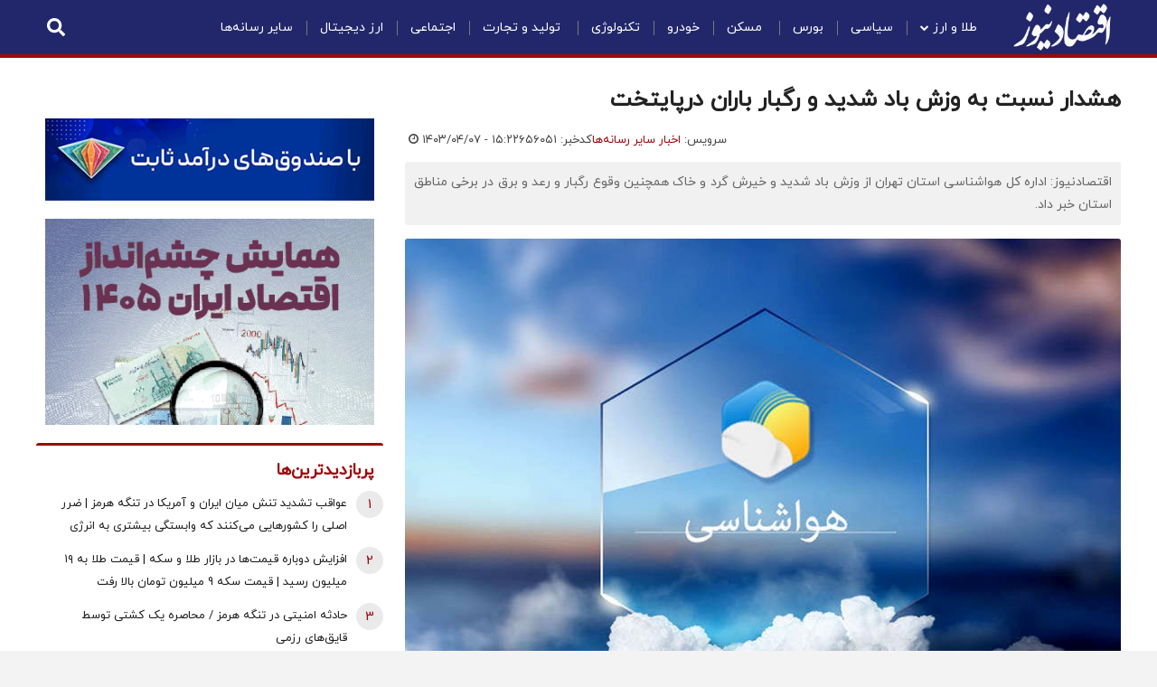

--- FILE ---
content_type: text/html; charset=UTF-8
request_url: https://www.eghtesadnews.com/%D8%A8%D8%AE%D8%B4-%D8%A7%D8%AE%D8%A8%D8%A7%D8%B1-%D8%B3%D8%A7%DB%8C%D8%B1-%D8%B1%D8%B3%D8%A7%D9%86%D9%87-%D9%87%D8%A7-61/656051-%D9%87%D8%B4%D8%AF%D8%A7%D8%B1-%D9%86%D8%B3%D8%A8%D8%AA-%D8%A8%D9%87-%D9%88%D8%B2%D8%B4-%D8%A8%D8%A7%D8%AF-%D8%B4%D8%AF%DB%8C%D8%AF-%D8%B1%DA%AF%D8%A8%D8%A7%D8%B1-%D8%A8%D8%A7%D8%B1%D8%A7%D9%86-%D8%AF%D8%B1%D9%BE%D8%A7%DB%8C%D8%AA%D8%AE%D8%AA
body_size: 39628
content:
<!doctype html>
<!--[if IE 9]><html class="ie ie9 lte9 dir-rtl lang-fa os-osx" lang="fa" data-ng-app="aasaamApp" dir="rtl"><![endif]-->
<!--[if (gt IE 9)|!(IE)]><!--><html class="dir-rtl lang-fa browser-chrome browser-chrome-131 os-osx" lang="fa" data-ng-app="aasaamApp" dir="rtl"><!--<![endif]-->
  <head prefix="og: http://ogp.me/ns# fb: http://ogp.me/ns/fb#">
    <meta name="viewport" content="width=device-width, initial-scale=1">
    <meta charset="utf-8">
    <title>هشدار نسبت به وزش باد شدید و رگبار باران درپایتخت</title>
<meta name="theme-color" content="#22276B">
<meta name="enamad" content="996878"/>

<!-- <link rel="preload" href="/_v2/fonts/IRANYekanX-Regular.woff2" as="font" type="font/woff2" crossorigin> -->
<link rel="preload" href="/_v2/fonts/iranyekanwebregularfanum.woff" as="font" type="font/woff" crossorigin>
<link rel="preload" href="/_v2/fonts/f10e.woff2" as="font" type="font/woff2" crossorigin>

<link rel="preconnect" href="https://www.google-analytics.com">
<!-- <link rel="preconnect" href="https://denutility.com"> -->
<link rel="preconnect" href="https://cdn.yektanet.com">
<link rel="preconnect" href="https://analytics-2.aasaam.com">
<link rel="preconnect" href="https://api.najva.com">

            <link rel="preload" as="image" href="https://cdn.eghtesadnews.com/thumbnail/JcqpNskNJC7j/mW4TY_vzMeEG1fqb61-mcCKrGYGcOSm4SW9Yyhl5b2N1qvFeEPKLcFkzrdrrAcG9cg9gAf9kJWJmze2Es8GZhDlkJqwVKQrtoxk8BOWoTOw,/%D9%87%D9%88%D8%A7%D8%B4%D9%86%D8%A7%D8%B3%DB%8C.jpg">
      <meta property="og:title" content="هشدار نسبت به وزش باد شدید و رگبار باران درپایتخت">
    <meta property="og:site_name" content="اقتصادنیوز">
    <meta name="keywords" content="هواشناسی کشور">

        <meta name="description" content="اقتصادنیوز: اداره کل هواشناسی استان تهران از وزش باد شدید و خیرش گرد و خاک همچنین وقوع رگبار و رعد و برق در برخی مناطق استان خبر داد.

">
    <meta property="og:description" content="اقتصادنیوز: اداره کل هواشناسی استان تهران از وزش باد شدید و خیرش گرد و خاک همچنین وقوع رگبار و رعد و برق در برخی مناطق استان خبر داد.

">
  
    <meta property="og:type" content="article">
    <meta property="og:url" content="https://www.eghtesadnews.com/بخش-%D8%A7%D8%AE%D8%A8%D8%A7%D8%B1-%D8%B3%D8%A7%DB%8C%D8%B1-%D8%B1%D8%B3%D8%A7%D9%86%D9%87-%D9%87%D8%A7-61/656051-%D9%87%D8%B4%D8%AF%D8%A7%D8%B1-%D9%86%D8%B3%D8%A8%D8%AA-%D8%A8%D9%87-%D9%88%D8%B2%D8%B4-%D8%A8%D8%A7%D8%AF-%D8%B4%D8%AF%DB%8C%D8%AF-%D8%B1%DA%AF%D8%A8%D8%A7%D8%B1-%D8%A8%D8%A7%D8%B1%D8%A7%D9%86-%D8%AF%D8%B1%D9%BE%D8%A7%DB%8C%D8%AA%D8%AE%D8%AA">
            <meta name="og:image" content="https://cdn.eghtesadnews.com/thumbnail/JcqpNskNJC7j/mW4TY_vzMeEG1fqb61-mcCKrGYGcOSm4SW9Yyhl5b2N1qvFeEPKLcFkzrdrrAcG9cg9gAf9kJWJmze2Es8GZhDlkJqwVKQrtoxk8BOWoTOw,/%D9%87%D9%88%D8%A7%D8%B4%D9%86%D8%A7%D8%B3%DB%8C.jpg">
      <!-- fav icon -->
    <link href="/favicon.ico" type="image/x-icon" rel="icon" />
    <link href="/favicon.ico" type="image/x-icon" rel="shortcut icon" />
    <!-- apple touch fav icon -->
    <link rel="apple-touch-icon" sizes="152x152" href="/favicon-152.png"/>
    <link rel="apple-touch-icon" sizes="144x144" href="/favicon-144.png"/>
    <link rel="apple-touch-icon" sizes="120x120" href="/favicon-120.png"/>
    <link rel="apple-touch-icon" sizes="114x114" href="/favicon-114.png"/>
    <link rel="apple-touch-icon" sizes="72x72" href="/favicon-72.png"/>
    <link rel="apple-touch-icon-precomposed" href="/favicon-57.png"/>

    <link href="https://www.eghtesadnews.com/بخش-%D8%A7%D8%AE%D8%A8%D8%A7%D8%B1-%D8%B3%D8%A7%DB%8C%D8%B1-%D8%B1%D8%B3%D8%A7%D9%86%D9%87-%D9%87%D8%A7-61/656051-%D9%87%D8%B4%D8%AF%D8%A7%D8%B1-%D9%86%D8%B3%D8%A8%D8%AA-%D8%A8%D9%87-%D9%88%D8%B2%D8%B4-%D8%A8%D8%A7%D8%AF-%D8%B4%D8%AF%DB%8C%D8%AF-%D8%B1%DA%AF%D8%A8%D8%A7%D8%B1-%D8%A8%D8%A7%D8%B1%D8%A7%D9%86-%D8%AF%D8%B1%D9%BE%D8%A7%DB%8C%D8%AA%D8%AE%D8%AA" rel="canonical">

<style>
.fa-ul,ul{list-style-type:none}.fa,.fa-stack,.inner-header-wrapper .header-menu ul li:hover ul,.more-wrapper.active a,.news-block .bottom-info .shareButton li{display:inline-block}.mob-second-class,article,aside,details,figcaption,figure,footer,header,hgroup,html,main,menu,nav,section,summary{display:block}.fa-fw,.fa-li,.news-block .body table td *{text-align:center}.fa{font:14px/1 FontAwesome;font-size:inherit;text-rendering:auto;-webkit-font-smoothing:antialiased;-moz-osx-font-smoothing:grayscale}*,input{line-height:normal}.fa-lg{font-size:1.33333333em;line-height:.75em;vertical-align:-15%}.fa-2x,.fa-stack-2x{font-size:2em}.fa-3x{font-size:3em}.fa-4x{font-size:4em}.fa-5x{font-size:5em}.fa-fw{width:1.28571429em}.fa-ul{padding-left:0;margin-left:2.14285714em}.fa-ul>li,.inner-header-wrapper .header-menu .header-menu-content>ul>li>a,.mobile-search .search-wrapper,.news-block .body ul li,.short-link-f{position:relative}.fa-li{position:absolute;left:-2.14285714em;width:2.14285714em;top:.14285714em}.fa-li.fa-lg{left:-1.85714286em}.fa-border{padding:.2em .25em .15em;border:.08em solid #eee;border-radius:.1em}*,.sr-only,html,ul,ul li{padding:0}#menu-mobile .mobile-menu-top .close,.fa-pull-left,.pull-left{float:left}.eghtesadnews_box .view-content .views-row .views-field-field-fake-price .wrapper div,.fa-pull-right,.footer-tags,.pull-right{float:right}.fa.fa-pull-left,.fa.pull-left{margin-right:.3em}.fa.fa-pull-right,.fa.pull-right{margin-left:.3em}.fa-spin{-webkit-animation:2s linear infinite fa-spin;animation:2s linear infinite fa-spin}.fa-pulse{-webkit-animation:1s steps(8) infinite fa-spin;animation:1s steps(8) infinite fa-spin}@-webkit-keyframes fa-spin{0%{-webkit-transform:rotate(0);transform:rotate(0)}100%{-webkit-transform:rotate(359deg);transform:rotate(359deg)}}@keyframes fa-spin{0%{-webkit-transform:rotate(0);transform:rotate(0)}100%{-webkit-transform:rotate(359deg);transform:rotate(359deg)}}.fa-rotate-90{-webkit-transform:rotate(90deg);-ms-transform:rotate(90deg);transform:rotate(90deg)}.fa-rotate-180{-webkit-transform:rotate(180deg);-ms-transform:rotate(180deg);transform:rotate(180deg)}.fa-rotate-270{-webkit-transform:rotate(270deg);-ms-transform:rotate(270deg);transform:rotate(270deg)}.fa-flip-horizontal{-webkit-transform:scale(-1,1);-ms-transform:scale(-1,1);transform:scale(-1,1)}.fa-flip-vertical{-webkit-transform:scale(1,-1);-ms-transform:scale(1,-1);transform:scale(1,-1)}:root .fa-flip-horizontal,:root .fa-flip-vertical,:root .fa-rotate-180,:root .fa-rotate-270,:root .fa-rotate-90{filter:none}.fa-stack{position:relative;width:2em;height:2em;line-height:2em;vertical-align:middle}.fa-stack-1x,.fa-stack-2x{position:absolute;left:0;width:100%;text-align:center}.fa-stack-1x{line-height:inherit}.dont-miss-block .dm-left .briefs .category a,.dont-miss-block .dm-left .briefs .category span,.dont-miss-block .dm-left .briefs .date svg *,.dont-miss-block .dm-right .briefs .category a,.dont-miss-block .dm-right .briefs .category span,.fa-inverse,.rate-news *{color:#fff}.fa-glass:before{content:"\f000"}.fa-music:before{content:"\f001"}.fa-search:before{content:"\f002"}.fa-envelope-o:before{content:"\f003"}.fa-heart:before{content:"\f004"}.fa-star:before{content:"\f005"}.fa-star-o:before{content:"\f006"}.fa-user:before{content:"\f007"}.fa-film:before{content:"\f008"}.fa-th-large:before{content:"\f009"}.fa-th:before{content:"\f00a"}.fa-th-list:before{content:"\f00b"}.fa-check:before{content:"\f00c"}.fa-close:before,.fa-remove:before,.fa-times:before{content:"\f00d"}.fa-search-plus:before{content:"\f00e"}.fa-search-minus:before{content:"\f010"}.fa-power-off:before{content:"\f011"}.fa-signal:before{content:"\f012"}.fa-cog:before,.fa-gear:before{content:"\f013"}.fa-trash-o:before{content:"\f014"}.fa-home:before{content:"\f015"}.fa-file-o:before{content:"\f016"}.fa-clock-o:before{content:"\f017"}.fa-road:before{content:"\f018"}.fa-download:before{content:"\f019"}.fa-arrow-circle-o-down:before{content:"\f01a"}.fa-arrow-circle-o-up:before{content:"\f01b"}.fa-inbox:before{content:"\f01c"}.fa-play-circle-o:before{content:"\f01d"}.fa-repeat:before,.fa-rotate-right:before{content:"\f01e"}.fa-refresh:before{content:"\f021"}.fa-list-alt:before{content:"\f022"}.fa-lock:before{content:"\f023"}.fa-flag:before{content:"\f024"}.fa-headphones:before{content:"\f025"}.fa-volume-off:before{content:"\f026"}.fa-volume-down:before{content:"\f027"}.fa-volume-up:before{content:"\f028"}.fa-qrcode:before{content:"\f029"}.fa-barcode:before{content:"\f02a"}.fa-tag:before{content:"\f02b"}.fa-tags:before{content:"\f02c"}.fa-book:before{content:"\f02d"}.fa-bookmark:before{content:"\f02e"}.fa-print:before{content:"\f02f"}.fa-camera:before{content:"\f030"}.fa-font:before{content:"\f031"}.fa-bold:before{content:"\f032"}.fa-italic:before{content:"\f033"}.fa-text-height:before{content:"\f034"}.fa-text-width:before{content:"\f035"}.fa-align-left:before{content:"\f036"}.fa-align-center:before{content:"\f037"}.fa-align-right:before{content:"\f038"}.fa-align-justify:before{content:"\f039"}.fa-list:before{content:"\f03a"}.fa-dedent:before,.fa-outdent:before{content:"\f03b"}.fa-indent:before{content:"\f03c"}.fa-video-camera:before{content:"\f03d"}.fa-image:before,.fa-photo:before,.fa-picture-o:before{content:"\f03e"}.fa-pencil:before{content:"\f040"}.fa-map-marker:before{content:"\f041"}.fa-adjust:before{content:"\f042"}.fa-tint:before{content:"\f043"}.fa-edit:before,.fa-pencil-square-o:before{content:"\f044"}.fa-share-square-o:before{content:"\f045"}.fa-check-square-o:before{content:"\f046"}.fa-arrows:before{content:"\f047"}.fa-step-backward:before{content:"\f048"}.fa-fast-backward:before{content:"\f049"}.fa-backward:before{content:"\f04a"}.fa-play:before{content:"\f04b"}.fa-pause:before{content:"\f04c"}.fa-stop:before{content:"\f04d"}.fa-forward:before{content:"\f04e"}.fa-fast-forward:before{content:"\f050"}.fa-step-forward:before{content:"\f051"}.fa-eject:before{content:"\f052"}.fa-chevron-left:before{content:"\f053"}.fa-chevron-right:before{content:"\f054"}.fa-plus-circle:before{content:"\f055"}.fa-minus-circle:before{content:"\f056"}.fa-times-circle:before{content:"\f057"}.fa-check-circle:before{content:"\f058"}.fa-question-circle:before{content:"\f059"}.fa-info-circle:before{content:"\f05a"}.fa-crosshairs:before{content:"\f05b"}.fa-times-circle-o:before{content:"\f05c"}.fa-check-circle-o:before{content:"\f05d"}.fa-ban:before{content:"\f05e"}.fa-arrow-left:before{content:"\f060"}.fa-arrow-right:before{content:"\f061"}.fa-arrow-up:before{content:"\f062"}.fa-arrow-down:before{content:"\f063"}.fa-mail-forward:before,.fa-share:before{content:"\f064"}.fa-expand:before{content:"\f065"}.fa-compress:before{content:"\f066"}.fa-plus:before{content:"\f067"}.fa-minus:before{content:"\f068"}.fa-asterisk:before{content:"\f069"}.fa-exclamation-circle:before{content:"\f06a"}.fa-gift:before{content:"\f06b"}.fa-leaf:before{content:"\f06c"}.fa-fire:before{content:"\f06d"}.fa-eye:before{content:"\f06e"}.fa-eye-slash:before{content:"\f070"}.fa-exclamation-triangle:before,.fa-warning:before{content:"\f071"}.fa-plane:before{content:"\f072"}.fa-calendar:before{content:"\f073"}.fa-random:before{content:"\f074"}.fa-comment:before{content:"\f075"}.fa-magnet:before{content:"\f076"}.fa-chevron-up:before{content:"\f077"}.fa-chevron-down:before{content:"\f078"}.fa-retweet:before{content:"\f079"}.fa-shopping-cart:before{content:"\f07a"}.fa-folder:before{content:"\f07b"}.fa-folder-open:before{content:"\f07c"}.fa-arrows-v:before{content:"\f07d"}.fa-arrows-h:before{content:"\f07e"}.fa-bar-chart-o:before,.fa-bar-chart:before{content:"\f080"}.fa-twitter-square:before{content:"\f081"}.fa-facebook-square:before{content:"\f082"}.fa-camera-retro:before{content:"\f083"}.fa-key:before{content:"\f084"}.fa-cogs:before,.fa-gears:before{content:"\f085"}.fa-comments:before{content:"\f086"}.fa-thumbs-o-up:before{content:"\f087"}.fa-thumbs-o-down:before{content:"\f088"}.fa-star-half:before{content:"\f089"}.fa-heart-o:before{content:"\f08a"}.fa-sign-out:before{content:"\f08b"}.fa-linkedin-square:before{content:"\f08c"}.fa-thumb-tack:before{content:"\f08d"}.fa-external-link:before{content:"\f08e"}.fa-sign-in:before{content:"\f090"}.fa-trophy:before{content:"\f091"}.fa-github-square:before{content:"\f092"}.fa-upload:before{content:"\f093"}.fa-lemon-o:before{content:"\f094"}.fa-phone:before{content:"\f095"}.fa-square-o:before{content:"\f096"}.fa-bookmark-o:before{content:"\f097"}.fa-phone-square:before{content:"\f098"}.fa-facebook-f:before,.fa-facebook:before{content:"\f09a"}.fa-github:before{content:"\f09b"}.fa-unlock:before{content:"\f09c"}.fa-credit-card:before{content:"\f09d"}.fa-feed:before,.fa-rss:before{content:"\f09e"}.fa-hdd-o:before{content:"\f0a0"}.fa-bullhorn:before{content:"\f0a1"}.fa-bell:before{content:"\f0f3"}.fa-certificate:before{content:"\f0a3"}.fa-hand-o-right:before{content:"\f0a4"}.fa-hand-o-left:before{content:"\f0a5"}.fa-hand-o-up:before{content:"\f0a6"}.fa-hand-o-down:before{content:"\f0a7"}.fa-arrow-circle-left:before{content:"\f0a8"}.fa-arrow-circle-right:before{content:"\f0a9"}.fa-arrow-circle-up:before{content:"\f0aa"}.fa-arrow-circle-down:before{content:"\f0ab"}.fa-globe:before{content:"\f0ac"}.fa-wrench:before{content:"\f0ad"}.fa-tasks:before{content:"\f0ae"}.fa-filter:before{content:"\f0b0"}.fa-briefcase:before{content:"\f0b1"}.fa-arrows-alt:before{content:"\f0b2"}.fa-group:before,.fa-users:before{content:"\f0c0"}.fa-chain:before,.fa-link:before{content:"\f0c1"}.fa-cloud:before{content:"\f0c2"}.fa-flask:before{content:"\f0c3"}.fa-cut:before,.fa-scissors:before{content:"\f0c4"}.fa-copy:before,.fa-files-o:before{content:"\f0c5"}.fa-paperclip:before{content:"\f0c6"}.fa-floppy-o:before,.fa-save:before{content:"\f0c7"}.fa-blank:before,.fa-square:before{content:"\f0c8"}.fa-bars:before,.fa-menu:before,.fa-navicon:before,.fa-reorder:before{content:"\f0c9"}.fa-list-ul:before{content:"\f0ca"}.fa-list-ol:before{content:"\f0cb"}.fa-strikethrough:before{content:"\f0cc"}.fa-underline:before{content:"\f0cd"}.fa-table:before{content:"\f0ce"}.fa-magic:before{content:"\f0d0"}.fa-truck:before{content:"\f0d1"}.fa-pinterest:before{content:"\f0d2"}.fa-pinterest-square:before{content:"\f0d3"}.fa-google-plus-square:before{content:"\f0d4"}.fa-google-plus:before{content:"\f0d5"}.fa-money:before{content:"\f0d6"}.fa-caret-down:before{content:"\f0d7"}.fa-caret-up:before{content:"\f0d8"}.fa-caret-left:before{content:"\f0d9"}.fa-caret-right:before{content:"\f0da"}.fa-columns:before{content:"\f0db"}.fa-sort:before,.fa-unsorted:before{content:"\f0dc"}.fa-sort-desc:before,.fa-sort-down:before{content:"\f0dd"}.fa-sort-asc:before,.fa-sort-up:before{content:"\f0de"}.fa-envelope:before{content:"\f0e0"}.fa-linkedin:before{content:"\f0e1"}.fa-rotate-left:before,.fa-undo:before{content:"\f0e2"}.fa-gavel:before,.fa-legal:before{content:"\f0e3"}.fa-dashboard:before,.fa-tachometer:before{content:"\f0e4"}.fa-comment-o:before{content:"\f0e5"}.fa-comments-o:before{content:"\f0e6"}.fa-bolt:before,.fa-flash:before{content:"\f0e7"}.fa-sitemap:before{content:"\f0e8"}.fa-umbrella:before{content:"\f0e9"}.fa-clipboard:before,.fa-paste:before{content:"\f0ea"}.fa-lightbulb-o:before{content:"\f0eb"}.fa-exchange:before{content:"\f0ec"}.fa-cloud-download:before{content:"\f0ed"}.fa-cloud-upload:before{content:"\f0ee"}.fa-user-md:before{content:"\f0f0"}.fa-stethoscope:before{content:"\f0f1"}.fa-suitcase:before{content:"\f0f2"}.fa-bell-o:before{content:"\f0a2"}.fa-coffee:before{content:"\f0f4"}.fa-cutlery:before{content:"\f0f5"}.fa-file-text-o:before{content:"\f0f6"}.fa-building-o:before{content:"\f0f7"}.fa-hospital-o:before{content:"\f0f8"}.fa-ambulance:before{content:"\f0f9"}.fa-medkit:before{content:"\f0fa"}.fa-fighter-jet:before{content:"\f0fb"}.fa-beer:before{content:"\f0fc"}.fa-h-square:before{content:"\f0fd"}.fa-plus-square:before,.fa-plus-squared:before{content:"\f0fe"}.fa-angle-double-left:before{content:"\f100"}.fa-angle-double-right:before{content:"\f101"}.fa-angle-double-up:before{content:"\f102"}.fa-angle-double-down:before{content:"\f103"}.fa-angle-left:before{content:"\f104"}.fa-angle-right:before{content:"\f105"}.fa-angle-up:before{content:"\f106"}.fa-angle-down:before{content:"\f107"}.fa-desktop:before{content:"\f108"}.fa-laptop:before{content:"\f109"}.fa-tablet:before{content:"\f10a"}.fa-mobile-phone:before,.fa-mobile:before{content:"\f10b"}.fa-circle-o:before{content:"\f10c"}.fa-spinner:before{content:"\f110"}.fa-circle:before{content:"\f111"}.fa-mail-reply:before,.fa-reply:before{content:"\f112"}.fa-github-alt:before{content:"\f113"}.fa-folder-o:before{content:"\f114"}.fa-folder-open-o:before{content:"\f115"}.fa-smile-o:before{content:"\f118"}.fa-frown-o:before{content:"\f119"}.fa-meh-o:before{content:"\f11a"}.fa-gamepad:before{content:"\f11b"}.fa-keyboard-o:before{content:"\f11c"}.fa-flag-o:before{content:"\f11d"}.fa-flag-checkered:before{content:"\f11e"}.fa-terminal:before{content:"\f120"}.fa-code:before{content:"\f121"}.fa-mail-reply-all:before,.fa-reply-all:before{content:"\f122"}.fa-star-half-empty:before,.fa-star-half-full:before,.fa-star-half-o:before{content:"\f123"}.fa-location-arrow:before{content:"\f124"}.fa-crop:before{content:"\f125"}.fa-code-fork:before{content:"\f126"}.fa-chain-broken:before,.fa-unlink:before{content:"\f127"}.fa-question:before{content:"\f128"}.fa-info:before{content:"\f129"}.fa-exclamation:before{content:"\f12a"}.fa-superscript:before{content:"\f12b"}.fa-subscript:before{content:"\f12c"}.fa-eraser:before{content:"\f12d"}.fa-puzzle-piece:before{content:"\f12e"}.fa-microphone:before{content:"\f130"}.fa-microphone-slash:before{content:"\f131"}.fa-shield:before{content:"\f132"}.fa-calendar-o:before{content:"\f133"}.fa-fire-extinguisher:before{content:"\f134"}.fa-rocket:before{content:"\f135"}.fa-maxcdn:before{content:"\f136"}.fa-angle-circled-left:before,.fa-chevron-circle-left:before{content:"\f137"}.fa-angle-circled-right:before,.fa-chevron-circle-right:before{content:"\f138"}.fa-angle-circled-up:before,.fa-chevron-circle-up:before{content:"\f139"}.fa-angle-circled-down:before,.fa-chevron-circle-down:before{content:"\f13a"}.fa-html5:before{content:"\f13b"}.fa-css3:before{content:"\f13c"}.fa-anchor:before{content:"\f13d"}.fa-unlock-alt:before{content:"\f13e"}.fa-bullseye:before{content:"\f140"}.fa-ellipsis-h:before{content:"\f141"}.fa-ellipsis-v:before{content:"\f142"}.fa-rss-square:before{content:"\f143"}.fa-play-circle:before{content:"\f144"}.fa-ticket:before{content:"\f145"}.fa-minus-square:before,.fa-minus-squared:before{content:"\f146"}.fa-minus-square-o:before{content:"\f147"}.fa-level-up:before{content:"\f148"}.fa-level-down:before{content:"\f149"}.fa-check-square:before{content:"\f14a"}.fa-pencil-square:before{content:"\f14b"}.fa-external-link-square:before{content:"\f14c"}.fa-share-square:before{content:"\f14d"}.fa-compass:before{content:"\f14e"}.fa-caret-square-o-down:before,.fa-toggle-down:before{content:"\f150"}.fa-caret-square-o-up:before,.fa-toggle-up:before{content:"\f151"}.fa-caret-square-o-right:before,.fa-toggle-right:before{content:"\f152"}.fa-eur:before,.fa-euro:before{content:"\f153"}.fa-gbp:before{content:"\f154"}.fa-dollar:before,.fa-usd:before{content:"\f155"}.fa-inr:before,.fa-rupee:before{content:"\f156"}.fa-cny:before,.fa-jpy:before,.fa-rmb:before,.fa-yen:before{content:"\f157"}.fa-rouble:before,.fa-rub:before,.fa-ruble:before{content:"\f158"}.fa-krw:before,.fa-won:before{content:"\f159"}.fa-bitcoin:before,.fa-btc:before{content:"\f15a"}.fa-file:before{content:"\f15b"}.fa-file-text:before{content:"\f15c"}.fa-sort-alpha-asc:before{content:"\f15d"}.fa-sort-alpha-desc:before{content:"\f15e"}.fa-sort-amount-asc:before{content:"\f160"}.fa-sort-amount-desc:before{content:"\f161"}.fa-sort-numeric-asc:before{content:"\f162"}.fa-sort-numeric-desc:before{content:"\f163"}.fa-thumbs-up:before{content:"\f164"}.fa-thumbs-down:before{content:"\f165"}.fa-youtube-square:before{content:"\f166"}.fa-youtube:before{content:"\f167"}.fa-xing:before{content:"\f168"}.fa-xing-square:before{content:"\f169"}.fa-youtube-play:before{content:"\f16a"}.fa-dropbox:before{content:"\f16b"}.fa-stack-overflow:before{content:"\f16c"}.fa-flickr:before{content:"\f16e"}.fa-adn:before{content:"\f170"}.fa-bitbucket:before{content:"\f171"}.fa-bitbucket-square:before{content:"\f172"}.fa-tumblr:before{content:"\f173"}.fa-tumblr-square:before{content:"\f174"}.fa-long-arrow-down:before{content:"\f175"}.fa-long-arrow-up:before{content:"\f176"}.fa-long-arrow-left:before{content:"\f177"}.fa-long-arrow-right:before{content:"\f178"}.fa-apple:before{content:"\f179"}.fa-windows:before{content:"\f17a"}.fa-android:before{content:"\f17b"}.fa-linux:before{content:"\f17c"}.fa-dribbble:before{content:"\f17d"}.fa-skype:before{content:"\f17e"}.fa-foursquare:before{content:"\f180"}.fa-trello:before{content:"\f181"}.fa-female:before{content:"\f182"}.fa-male:before{content:"\f183"}.fa-gittip:before,.fa-gratipay:before{content:"\f184"}.fa-sun-o:before{content:"\f185"}.fa-moon-o:before{content:"\f186"}.fa-archive:before{content:"\f187"}.fa-bug:before{content:"\f188"}.fa-vk:before{content:"\f189"}.fa-weibo:before{content:"\f18a"}.fa-renren:before{content:"\f18b"}.fa-pagelines:before{content:"\f18c"}.fa-stack-exchange:before{content:"\f18d"}.fa-arrow-circle-o-right:before{content:"\f18e"}.fa-arrow-circle-o-left:before{content:"\f190"}.fa-caret-square-o-left:before,.fa-toggle-left:before{content:"\f191"}.fa-dot-circle-o:before{content:"\f192"}.fa-wheelchair:before{content:"\f193"}.fa-vimeo-square:before{content:"\f194"}.fa-try:before,.fa-turkish-lira:before{content:"\f195"}.fa-plus-square-o:before{content:"\f196"}.fa-space-shuttle:before{content:"\f197"}.fa-slack:before{content:"\f198"}.fa-envelope-square:before{content:"\f199"}.fa-wordpress:before{content:"\f19a"}.fa-openid:before{content:"\f19b"}.fa-bank:before,.fa-institution:before,.fa-university:before{content:"\f19c"}.fa-graduation-cap:before,.fa-mortar-board:before{content:"\f19d"}.fa-yahoo:before{content:"\f19e"}.fa-google:before{content:"\f1a0"}.fa-reddit:before{content:"\f1a1"}.fa-reddit-square:before{content:"\f1a2"}.fa-stumbleupon-circle:before{content:"\f1a3"}.fa-stumbleupon:before{content:"\f1a4"}.fa-delicious:before{content:"\f1a5"}.fa-digg:before{content:"\f1a6"}.fa-pied-piper-pp:before{content:"\f1a7"}.fa-pied-piper-alt:before{content:"\f1a8"}.fa-drupal:before{content:"\f1a9"}.fa-joomla:before{content:"\f1aa"}.fa-language:before{content:"\f1ab"}.fa-fax:before{content:"\f1ac"}.fa-building:before{content:"\f1ad"}.fa-child:before{content:"\f1ae"}.fa-paw:before{content:"\f1b0"}.fa-spoon:before{content:"\f1b1"}.fa-cube:before{content:"\f1b2"}.fa-cubes:before{content:"\f1b3"}.fa-behance:before{content:"\f1b4"}.fa-behance-square:before{content:"\f1b5"}.fa-steam:before{content:"\f1b6"}.fa-steam-square:before{content:"\f1b7"}.fa-recycle:before{content:"\f1b8"}.fa-automobile:before,.fa-car:before{content:"\f1b9"}.fa-cab:before,.fa-taxi:before{content:"\f1ba"}.fa-tree:before{content:"\f1bb"}.fa-spotify:before{content:"\f1bc"}.fa-deviantart:before{content:"\f1bd"}.fa-soundcloud:before{content:"\f1be"}.fa-database:before{content:"\f1c0"}.fa-file-pdf-o:before{content:"\f1c1"}.fa-file-word-o:before{content:"\f1c2"}.fa-file-excel-o:before{content:"\f1c3"}.fa-file-powerpoint-o:before{content:"\f1c4"}.fa-file-image-o:before,.fa-file-photo-o:before,.fa-file-picture-o:before{content:"\f1c5"}.fa-file-archive-o:before,.fa-file-zip-o:before{content:"\f1c6"}.fa-file-audio-o:before,.fa-file-sound-o:before{content:"\f1c7"}.fa-file-movie-o:before,.fa-file-video-o:before{content:"\f1c8"}.fa-file-code-o:before{content:"\f1c9"}.fa-vine:before{content:"\f1ca"}.fa-codepen:before{content:"\f1cb"}.fa-jsfiddle:before{content:"\f1cc"}.fa-life-bouy:before,.fa-life-buoy:before,.fa-life-ring:before,.fa-life-saver:before,.fa-support:before{content:"\f1cd"}.fa-circle-o-notch:before{content:"\f1ce"}.fa-ra:before,.fa-rebel:before,.fa-resistance:before{content:"\f1d0"}.fa-empire:before,.fa-ge:before{content:"\f1d1"}.fa-git-square:before{content:"\f1d2"}.fa-git:before{content:"\f1d3"}.fa-hacker-news:before,.fa-y-combinator-square:before,.fa-yc-square:before{content:"\f1d4"}.fa-tencent-weibo:before{content:"\f1d5"}.fa-qq:before{content:"\f1d6"}.fa-wechat:before,.fa-weixin:before{content:"\f1d7"}.fa-paper-plane:before,.fa-send:before{content:"\f1d8"}.fa-paper-plane-o:before,.fa-send-o:before{content:"\f1d9"}.fa-history:before{content:"\f1da"}.fa-circle-thin:before{content:"\f1db"}.fa-header:before{content:"\f1dc"}.fa-paragraph:before{content:"\f1dd"}.fa-sliders:before{content:"\f1de"}.fa-share-alt:before{content:"\f1e0"}.fa-share-alt-square:before{content:"\f1e1"}.fa-bomb:before{content:"\f1e2"}.fa-futbol-o:before,.fa-soccer-ball-o:before{content:"\f1e3"}.fa-tty:before{content:"\f1e4"}.fa-binoculars:before{content:"\f1e5"}.fa-plug:before{content:"\f1e6"}.fa-slideshare:before{content:"\f1e7"}.fa-twitch:before{content:"\f1e8"}.fa-yelp:before{content:"\f1e9"}.fa-newspaper-o:before{content:"\f1ea"}.fa-wifi:before{content:"\f1eb"}.fa-calculator:before{content:"\f1ec"}.fa-paypal:before{content:"\f1ed"}.fa-google-wallet:before{content:"\f1ee"}.fa-cc-visa:before{content:"\f1f0"}.fa-cc-mastercard:before{content:"\f1f1"}.fa-cc-discover:before{content:"\f1f2"}.fa-cc-amex:before{content:"\f1f3"}.fa-cc-paypal:before{content:"\f1f4"}.fa-cc-stripe:before{content:"\f1f5"}.fa-bell-slash:before{content:"\f1f6"}.fa-bell-slash-o:before{content:"\f1f7"}.fa-trash:before{content:"\f1f8"}.fa-copyright:before{content:"\f1f9"}.fa-at:before{content:"\f1fa"}.fa-eyedropper:before{content:"\f1fb"}.fa-paint-brush:before{content:"\f1fc"}.fa-birthday-cake:before{content:"\f1fd"}.fa-area-chart:before{content:"\f1fe"}.fa-pie-chart:before{content:"\f200"}.fa-line-chart:before{content:"\f201"}.fa-lastfm:before{content:"\f202"}.fa-lastfm-square:before{content:"\f203"}.fa-toggle-off:before{content:"\f204"}.fa-toggle-on:before{content:"\f205"}.fa-bicycle:before{content:"\f206"}.fa-bus:before{content:"\f207"}.fa-ioxhost:before{content:"\f208"}.fa-angellist:before{content:"\f209"}.fa-cc:before{content:"\f20a"}.fa-ils:before,.fa-shekel:before,.fa-sheqel:before{content:"\f20b"}.fa-meanpath:before{content:"\f20c"}.fa-buysellads:before{content:"\f20d"}.fa-connectdevelop:before{content:"\f20e"}.fa-dashcube:before{content:"\f210"}.fa-forumbee:before{content:"\f211"}.fa-leanpub:before{content:"\f212"}.fa-sellsy:before{content:"\f213"}.fa-shirtsinbulk:before{content:"\f214"}.fa-simplybuilt:before{content:"\f215"}.fa-skyatlas:before{content:"\f216"}.fa-cart-plus:before{content:"\f217"}.fa-cart-arrow-down:before{content:"\f218"}.fa-diamond:before{content:"\f219"}.fa-ship:before{content:"\f21a"}.fa-user-secret:before{content:"\f21b"}.fa-motorcycle:before{content:"\f21c"}.fa-street-view:before{content:"\f21d"}.fa-heartbeat:before{content:"\f21e"}.fa-venus:before{content:"\f221"}.fa-mars:before{content:"\f222"}.fa-mercury:before{content:"\f223"}.fa-intersex:before,.fa-transgender:before{content:"\f224"}.fa-transgender-alt:before{content:"\f225"}.fa-venus-double:before{content:"\f226"}.fa-mars-double:before{content:"\f227"}.fa-venus-mars:before{content:"\f228"}.fa-mars-stroke:before{content:"\f229"}.fa-mars-stroke-v:before{content:"\f22a"}.fa-mars-stroke-h:before{content:"\f22b"}.fa-neuter:before{content:"\f22c"}.fa-genderless:before{content:"\f22d"}.fa-facebook-official:before{content:"\f230"}.fa-pinterest-p:before{content:"\f231"}.fa-whatsapp:before{content:"\f232"}.fa-server:before{content:"\f233"}.fa-user-plus:before{content:"\f234"}.fa-user-times:before{content:"\f235"}.fa-bed:before,.fa-hotel:before{content:"\f236"}.fa-viacoin:before{content:"\f237"}.fa-train:before{content:"\f238"}.fa-subway:before{content:"\f239"}.fa-medium:before{content:"\f23a"}.fa-y-combinator:before,.fa-yc:before{content:"\f23b"}.fa-optin-monster:before{content:"\f23c"}.fa-opencart:before{content:"\f23d"}.fa-expeditedssl:before{content:"\f23e"}.fa-battery-4:before,.fa-battery-full:before,.fa-battery:before{content:"\f240"}.fa-battery-3:before,.fa-battery-three-quarters:before{content:"\f241"}.fa-battery-2:before,.fa-battery-half:before{content:"\f242"}.fa-battery-1:before,.fa-battery-quarter:before{content:"\f243"}.fa-battery-0:before,.fa-battery-empty:before{content:"\f244"}.fa-mouse-pointer:before{content:"\f245"}.fa-i-cursor:before{content:"\f246"}.fa-object-group:before{content:"\f247"}.fa-object-ungroup:before{content:"\f248"}.fa-sticky-note:before{content:"\f249"}.fa-sticky-note-o:before{content:"\f24a"}.fa-cc-jcb:before{content:"\f24b"}.fa-cc-diners-club:before{content:"\f24c"}.fa-clone:before{content:"\f24d"}.fa-balance-scale:before{content:"\f24e"}.fa-hourglass-o:before{content:"\f250"}.fa-hourglass-1:before,.fa-hourglass-start:before{content:"\f251"}.fa-hourglass-2:before,.fa-hourglass-half:before{content:"\f252"}.fa-hourglass-3:before,.fa-hourglass-end:before{content:"\f253"}.fa-hourglass:before{content:"\f254"}.fa-hand-grab-o:before,.fa-hand-rock-o:before{content:"\f255"}.fa-hand-paper-o:before,.fa-hand-stop-o:before{content:"\f256"}.fa-hand-scissors-o:before{content:"\f257"}.fa-hand-lizard-o:before{content:"\f258"}.fa-hand-spock-o:before{content:"\f259"}.fa-hand-pointer-o:before{content:"\f25a"}.fa-hand-peace-o:before{content:"\f25b"}.fa-trademark:before{content:"\f25c"}.fa-registered:before{content:"\f25d"}.fa-creative-commons:before{content:"\f25e"}.fa-gg:before{content:"\f260"}.fa-gg-circle:before{content:"\f261"}.fa-tripadvisor:before{content:"\f262"}.fa-odnoklassniki:before{content:"\f263"}.fa-odnoklassniki-square:before{content:"\f264"}.fa-get-pocket:before{content:"\f265"}.fa-wikipedia-w:before{content:"\f266"}.fa-safari:before{content:"\f267"}.fa-chrome:before{content:"\f268"}.fa-firefox:before{content:"\f269"}.fa-opera:before{content:"\f26a"}.fa-internet-explorer:before{content:"\f26b"}.fa-television:before,.fa-tv:before{content:"\f26c"}.fa-contao:before{content:"\f26d"}.fa-500px:before{content:"\f26e"}.fa-amazon:before{content:"\f270"}.fa-calendar-plus-o:before{content:"\f271"}.fa-calendar-minus-o:before{content:"\f272"}.fa-calendar-times-o:before{content:"\f273"}.fa-calendar-check-o:before{content:"\f274"}.fa-industry:before{content:"\f275"}.fa-map-pin:before{content:"\f276"}.fa-map-signs:before{content:"\f277"}.fa-map-o:before{content:"\f278"}.fa-map:before{content:"\f279"}.fa-commenting:before{content:"\f27a"}.fa-commenting-o:before{content:"\f27b"}.fa-houzz:before{content:"\f27c"}.fa-vimeo:before{content:"\f27d"}.fa-black-tie:before{content:"\f27e"}.fa-fonticons:before{content:"\f280"}.fa-reddit-alien:before{content:"\f281"}.fa-edge:before{content:"\f282"}.fa-credit-card-alt:before{content:"\f283"}.fa-codiepie:before{content:"\f284"}.fa-modx:before{content:"\f285"}.fa-fort-awesome:before{content:"\f286"}.fa-usb:before{content:"\f287"}.fa-product-hunt:before{content:"\f288"}.fa-mixcloud:before{content:"\f289"}.fa-scribd:before{content:"\f28a"}.fa-pause-circle:before{content:"\f28b"}.fa-pause-circle-o:before{content:"\f28c"}.fa-stop-circle:before{content:"\f28d"}.fa-stop-circle-o:before{content:"\f28e"}.fa-shopping-bag:before{content:"\f290"}.fa-shopping-basket:before{content:"\f291"}.fa-hashtag:before{content:"\f292"}.fa-bluetooth:before{content:"\f293"}.fa-bluetooth-b:before{content:"\f294"}.fa-percent:before{content:"\f295"}.fa-gitlab:before{content:"\f296"}.fa-wpbeginner:before{content:"\f297"}.fa-wpforms:before{content:"\f298"}.fa-envira:before{content:"\f299"}.fa-universal-access:before{content:"\f29a"}.fa-wheelchair-alt:before{content:"\f29b"}.fa-question-circle-o:before{content:"\f29c"}.fa-blind:before{content:"\f29d"}.fa-audio-description:before{content:"\f29e"}.fa-volume-control-phone:before{content:"\f2a0"}.fa-braille:before{content:"\f2a1"}.fa-assistive-listening-systems:before{content:"\f2a2"}.fa-american-sign-language-interpreting:before,.fa-asl-interpreting:before{content:"\f2a3"}.fa-deaf:before,.fa-deafness:before,.fa-hard-of-hearing:before{content:"\f2a4"}.fa-glide:before{content:"\f2a5"}.fa-glide-g:before{content:"\f2a6"}.fa-sign-language:before,.fa-signing:before{content:"\f2a7"}.fa-low-vision:before{content:"\f2a8"}.fa-viadeo:before{content:"\f2a9"}.fa-viadeo-square:before{content:"\f2aa"}.fa-snapchat:before{content:"\f2ab"}.fa-snapchat-ghost:before{content:"\f2ac"}.fa-snapchat-square:before{content:"\f2ad"}.fa-pied-piper:before{content:"\f2ae"}.fa-first-order:before{content:"\f2b0"}.fa-yoast:before{content:"\f2b1"}.fa-themeisle:before{content:"\f2b2"}.fa-google-plus-circle:before,.fa-google-plus-official:before{content:"\f2b3"}.fa-fa:before,.fa-font-awesome:before{content:"\f2b4"}.fa-handshake-o:before{content:"\f2b5"}.fa-envelope-open:before{content:"\f2b6"}.fa-envelope-open-o:before{content:"\f2b7"}.fa-linode:before{content:"\f2b8"}.fa-address-book:before{content:"\f2b9"}.fa-address-book-o:before{content:"\f2ba"}.fa-address-card:before,.fa-vcard:before{content:"\f2bb"}.fa-address-card-o:before,.fa-vcard-o:before{content:"\f2bc"}.fa-user-circle:before{content:"\f2bd"}.fa-user-circle-o:before{content:"\f2be"}.fa-user-o:before{content:"\f2c0"}.fa-id-badge:before{content:"\f2c1"}.fa-drivers-license:before,.fa-id-card:before{content:"\f2c2"}.fa-drivers-license-o:before,.fa-id-card-o:before{content:"\f2c3"}.fa-quora:before{content:"\f2c4"}.fa-free-code-camp:before{content:"\f2c5"}.fa-thermometer-4:before,.fa-thermometer-full:before,.fa-thermometer:before{content:"\f2c7"}.fa-thermometer-3:before,.fa-thermometer-three-quarters:before{content:"\f2c8"}.fa-thermometer-2:before,.fa-thermometer-half:before{content:"\f2c9"}.fa-thermometer-1:before,.fa-thermometer-quarter:before{content:"\f2ca"}.fa-thermometer-0:before,.fa-thermometer-empty:before{content:"\f2cb"}.fa-shower:before{content:"\f2cc"}.fa-bath:before,.fa-bathtub:before,.fa-s15:before{content:"\f2cd"}.fa-podcast:before{content:"\f2ce"}.fa-window-maximize:before{content:"\f2d0"}.fa-window-minimize:before{content:"\f2d1"}.fa-window-restore:before{content:"\f2d2"}.fa-times-rectangle:before,.fa-window-close:before{content:"\f2d3"}.fa-times-rectangle-o:before,.fa-window-close-o:before{content:"\f2d4"}.fa-bandcamp:before{content:"\f2d5"}.fa-grav:before{content:"\f2d6"}.fa-etsy:before{content:"\f2d7"}.fa-imdb:before{content:"\f2d8"}.fa-ravelry:before{content:"\f2d9"}.fa-eercast:before{content:"\f2da"}.fa-microchip:before{content:"\f2db"}.fa-snowflake-o:before{content:"\f2dc"}.fa-superpowers:before{content:"\f2dd"}.fa-wpexplorer:before{content:"\f2de"}.fa-meetup:before{content:"\f2e0"}.sr-only{position:absolute;width:1px;height:1px;margin:-1px;overflow:hidden;clip:rect(0,0,0,0);border:0}.sr-only-focusable:active,.sr-only-focusable:focus{position:static;width:auto;height:auto;margin:0;overflow:visible;clip:auto}@font-face{font-family:FontAwesome;src:url('/_v2/fonts/f10e.woff2') format('woff2')}@font-face{font-family:FontAwesome;src:url('/_v2/lib/fonts/fontawesome-webfont.woff2') format('woff2')}[class*=" fa-"]:before,[class^=fa-]:before{font-family:FontAwesome;font-style:normal;font-weight:400;speak:never;display:inline-block;text-decoration:inherit;text-align:center;font-variant:normal;text-transform:none;line-height:1em;-webkit-font-smoothing:antialiased;-moz-osx-font-smoothing:grayscale}.fa-down-big:before{content:"\e800"}.fa-left-big:before{content:"\e801"}.fa-up-big:before{content:"\e802"}.fa-right-big:before{content:"\e803"}.fa-minus:before{content:"\e804"}.fa-clock:before{content:"\e805"}.fa-link:before{content:"\e806"}.fa-heart:before{content:"\e807"}.fa-calendar:before{content:"\e808"}.fa-plus:before{content:"\e809"}.fa-download:before{content:"\e80a"}.fa-wrench:before{content:"\e80b"}.fa-info-circled:before{content:"\e80c"}.fa-chart-bar:before{content:"\e80d"}.fa-search:before{content:"\e80e"}.fa-cancel:before{content:"\e80f"}.fa-twitter:before{content:"\f099"}.fa-quote-left:before{content:"\f10d"}.fa-quote-right:before{content:"\f10e"}.fa-instagram:before{content:"\f16d"}.fa-telegram:before{content:"\f2c6"}@font-face{font-family:IranYekan;src:url("/_v2/fonts/iranyekanwebregularfanum.woff") format("woff");font-weight:400;font-style:normal;font-display:swap}*,:after,:before{-moz-box-sizing:border-box;-webkit-box-sizing:border-box;box-sizing:border-box}*{-ms-box-sizing:border-box;-moz-box-sizing:border-box;-webkit-box-sizing:border-box;box-sizing:border-box;direction:rtl;text-align:right;list-style:none;text-decoration:none;margin:0;font-family:iranyekan}html{margin:0;font-family:IranYekan;background-color:#f3f3f3;-ms-text-size-adjust:100%;-webkit-text-size-adjust:100%}body{margin:0;min-height:2000px;background:#fff}img{border:0;height:auto}ul,ul li{margin:0}a{text-decoration:none;color:#000;outline:0;background-color:transparent}svg:not(:root){overflow:hidden}button,input,optgroup,select,textarea{color:inherit;font:inherit;margin:0;color:inherit;font:inherit}button{overflow:visible}button,select{text-transform:none}button,html input[type=button],input[type=reset],input[type=submit]{-webkit-appearance:button;cursor:pointer}.body-wrapper{position:relative;z-index:0}#main_footer .bheader span{color:#fff!important}.more-wrapper{float:left;font-weight:400;margin-top:5px;padding-top:4px}.global-more,.more-wrapper a{float:left;background:#9c0a0d;color:#fff;padding:3px 10px;font-size:12px;border-radius:3px;font-weight:400;display:none}.bheader span,.bheader span a,.mag-title,.mag-title a{color:#22276b!important}#menu-mobile ul li ul.active,.eghtesadnews_box .view-content,.feature-background,.feature-bg-wrapper,.feature-details .feature-tags,.inner-header-wrapper .header-menu ul,.inner-main-wrapper,.mag-block,.mag-block .mag-block-content .mag-block-right .mag-block-body,.mag-block .mag-block-content .mag-block-right .mag-block-title,.news-block,.news-block .body,.news-block .body .rm,.news-block .body .video-js video,.news-block .title,.news-block .title h1,.news-block .views-row.gallery .images,.news-block .views-row.gallery .images ul,.news-block>div,.news-info .author .a-image img{width:100%;float:right}.inner-header-wrapper{width:100%;background:center top #22276b;border-bottom:4px solid #9c0a0d;float:right}.inner-header-wrapper .inner-header-content{display:table;margin:auto;width:100%;position:relative;height:60px;max-width:1200px}.inner-header-wrapper .logo{position:absolute;right:10px;top:4px;width:110px;overflow:hidden}.inner-header-wrapper .logo *{width:100%;height:auto;float:right}.inner-header-wrapper .header-menu{position:absolute;right:140px;bottom:13px;z-index:10000;background:#22276b}.inner-header-wrapper .header-menu .header-menu-content{display:table;margin:auto;width:100%;max-width:1200px;position:relative;z-index:20}#menu-mobile ul li ul,.menu-visibility,.news-block .body .spacial-blockquote a:before,.news-block .body .spacial-blockquote2 a:before,.news-block .body .spacial-blockquote3 a:before,.zxc-mobile{display:none!important}.inner-header-wrapper .header-menu ul li ul{width:190px;background:#22276b;display:none;position:absolute;right:0;margin-top:0;top:100%;border-radius:0 0 5px 5px;padding-top:0}#menu-mobile .mobile-menu-top>div,.inner-header-wrapper .header-menu ul li{float:right;position:relative}.footer-bottom,.inner-header-wrapper .header-menu ul li ul li,[class*=zxc],[class*=zxc] [class*=position-] a,[class*=zxc] [class*=position-a] a{float:right;width:100%}.inner-header-wrapper .header-menu ul li a{float:right;color:#fff;padding:7px 15px;font-weight:500;font-size:14px}.inner-header-wrapper .header-menu ul li ul li a{padding:6px 11px 7px;font-size:12px;border-bottom:1px solid #ffcfcf5c;width:100%;font-weight:500;text-indent:15px}.inner-header-wrapper .header-menu ul li a:hover,.inner-header-wrapper .header-menu ul li ul li a:hover{background:#1a1f56}.nav_toggle>li{transition:.5s}.advs-wrapper .zxc-moile,.desk-second-class,.eghtesadnews_box .views-field-field-stat-icon .field-content,.f-4.in-news-page .date,.f-50.in-news-page>.content>.view>.view-content .views-row .date,.f-69-wrapper.wide .fww-content .f-69 .date,.ft-left .f-50 .date,.menu-icon,.news-block .views-row.gallery .image,.news-block .views-row.views-row-no-image .image{display:none}#menu-mobile{display:inline-block;width:100%;max-width:290px;padding:17px 20px 120px;box-shadow:2px 2px 33px #24296b;background-image:linear-gradient(to top,#22276b,#272c77,#383d7f,#272c77,#22276b);-webkit-transform:translateX(130%);transform:translateX(130%);position:fixed;right:0;top:0;z-index:10000000000;height:120%;height:calc(100% + 100px)}#menu-mobile .menu-mobile-wrapper{position:relative;height:100%;overflow-y:auto}#menu-mobile .mobile-menu-top,.dont-miss-block .dm-right .dm-top,.f-50>.content>.view>.view-content,.f-69>.content>.view>.view-content{width:100%;float:right;padding-bottom:10px}#menu-mobile .mobile-menu-top svg{width:19px;float:right;cursor:pointer}#menu-mobile .mobile-menu-top .close svg{width:19px}.mobile-search{clear:both;max-width:100%;margin-left:auto;margin-right:auto}.footer .icons>div>div,.social-header{margin-left:8px;background-color:#efefef}.mobile-search #tap_to_search{float:left;width:10%}.mobile-search #tap_to_search svg{width:25px;height:22px;cursor:pointer}.mobile-search .search-wrapper form{display:none;float:right;width:90%;position:absolute;box-shadow:none;top:0;left:32px;z-index:1111;background-color:#ffffff21;border-radius:3px;padding:0 10px;font-size:12px;outline:0}.mobile-search .search-wrapper input{background:0 0;outline:0;padding:8px;width:100%;font-size:12px;border:none}.left_search_box form #search-submit,.mobile-search .search-wrapper #search-submit-mob{border:none;position:absolute;top:5px;left:10px;padding:0;background:0 0}.inner-menu-mobile-wrapper{clear:both}.nav-mobile li{border-bottom:1px dashed #ffffff91}#menu-mobile ul li.has-child>span{width:50px;float:left;height:35px;z-index:10000000}#menu-mobile ul li a{color:#fff;font-size:13px;display:inline-block;padding:10px 0 9px}#menu-mobile ul li.has-child ul li a{text-indent:20px}.footer .icons>div,.icons .wrapper{margin:14px auto auto;display:table}.social-header{position:relative;color:#000;width:30px;height:30px;float:right;border-radius:50%}.social-header a{position:absolute;right:9px;top:5px;color:#000}.news-info .author .a-name *,.social-header a i{font-size:13px}.top_search{position:relative;float:left;padding-top:6px}.left_search_box{position:relative;left:2px;top:-26px;width:50%;padding-top:12px}.left_search_box span{float:left;cursor:pointer;position:relative;top:28px;z-index:5555}.top_search svg{width:20px;height:20px}.left_search_box form{height:0;-webkit-transition:.5s ease-in-out;transition:.5s ease-in-out;overflow-y:hidden;background-color:#ffffff21;position:absolute;box-shadow:none;width:1025px;top:35px;left:-7px;z-index:1111}.left_search_box form input{background:0 0;outline:0;padding:8px;width:100%;font-size:12px;border:none;color:#fff}.desktop-visible-fixed,.mobile-visible-fixed{position:fixed;z-index:10000010;right:0;bottom:0}@media screen and (min-width:800px){.left_search_box form #search-submit{top:7px}}[class*=zxc] .zxc-wrapper{float:right;width:100%;width:-webkit-calc(100% + 20px);width:-moz-calc(100% + 20px);width:calc(100% + 20px);margin-right:-10px}[class*=zxc] [class*=position-],[class*=zxc] [class*=position-a]{float:right;margin-bottom:20px;padding:0 10px}.dont-miss-wrapper .fww-content,.news-block .body table,[class*=zxc] [class*=position-][class*=class-size-1200x],[class*=zxc] [class*=position-a][class*=class-size-1200x]{width:100%}[class*=zxc] [class*=position-] a img,[class*=zxc] [class*=position-a] a img{float:right;width:100%;height:auto}.advs-wrapper{display:table;max-width:1200px;margin:0 auto;width:100%}.banner-wrapper{width:100%;float:right;margin:0}.banner-wrapper *{width:100%;float:right;height:auto;border-radius:5px;overflow:hidden}.aasaam,.news-page [class*=zxc] .position-g0:first-child{margin-top:20px}@media screen and (max-width:1200px){.inner-header-wrapper .header-menu ul li a{font-size:12px}[class*=zxc] .zxc-wrapper{float:right;width:100%;margin-right:0}.front-top-wrapper{padding:20px}}.front-top-wrapper{display:table;max-width:1200px;width:100%;margin:0 auto;padding:20px 0}.front-top-wrapper .ft-right{width:50%;float:right;padding:0 0 0 10px;min-height:450px}.front-top-wrapper .ft-middle{width:25%;float:right;padding:0 10px;min-height:450px}.front-top-wrapper .ft-left{width:25%;float:right;padding:0 10px 0 0;min-height:450px}@media (min-width:1000px){.desk-second-class{display:block}}.front-wide-wrapper{float:right;width:100%;margin-top:0;background:#fff;padding:0}.front-wide-wrapper.max-width-1200{padding:30px 0;background:#fff}.front-wide-wrapper.max-width-1200 .fww-content{display:table;max-width:1200px;margin:auto}.video-wrapper-block{border-bottom:1px solid #eee;background:#fff!important}.mobile-visible-fixed{display:block;width:100%;max-width:100%;margin:auto}.mobile-visible-fixed img{display:block;width:100%}.desktop-visible-fixed{width:100%;max-width:100%;margin:auto;display:inline-block;background:#fff;box-shadow:0 0 3px 1px #ccc}@media (min-width:468px){.mobile-visible-fixed{display:none}}@media (min-width:0) and (max-width:468px){.desktop-visible-fixed{display:none}}#main_footer.lazy{background-image:none;background-color:#060606}#main_footer{display:inline-block;width:100%;padding:50px 0;background:url(/images/footer-bg.jpg) center top/cover no-repeat #000;position:relative}.footer .footer-wrapper{display:block;width:100%;max-width:1200px;margin:auto;position:relative;z-index:100}.footer .footer-wrapper .footer-top{width:100%;float:right;margin-bottom:35px;padding-bottom:35px;border-bottom:1px solid #828282}.footer .footer-wrapper .footer-top .column{width:25%;float:right;padding:0 10px}.footer .footer-wrapper .footer-top .column *{color:#fff;font-size:13px}.footer .footer-wrapper .footer-top .column img{width:100%;max-width:150px;margin:auto auto 14px;display:table}.footer .footer-wrapper .footer-top .column.contactus ul,.footer .footer-wrapper .footer-top .column.services ul{width:100%;display:inline-block;padding:0 10px}.footer .footer-wrapper .footer-top .column.contactus li,.footer .footer-wrapper .footer-top .column.services li{width:100%;display:inline-block;margin-bottom:10px}.footer .footer-wrapper .footer-top .column.contactus li a:before,.footer .footer-wrapper .footer-top .column.services li a:before{content:"";width:5px;height:5px;position:absolute;right:0;top:8px;border-radius:10px;background:#cecece;font-size:13px}.footer .footer-wrapper .footer-top .column.contactus li a,.footer .footer-wrapper .footer-top .column.services li a{width:100%;display:inline-block;position:relative;text-indent:15px;font-size:14px}.footer .icons>div>div{width:30px;height:30px;float:right;border-radius:50%}.footer .footer-wrapper .footer-top .column .social{position:relative;color:#000}.footer .footer-wrapper .footer-top .column .social a{position:absolute;right:9px;top:7px;color:#000}.footer .footer-wrapper .footer-top .column .social a i{color:#000}.footer .footer-wrapper .footer-top .column .bheader span{font-size:18px;margin-bottom:20px;width:100%;float:right;font-weight:600}.footer-bottom .rights{text-align:center;font-size:13px;color:#fff}.footer .tags .bheader span{font-size:18px;margin-bottom:20px;display:inline-block;font-weight:600}.footer-tags li{margin-bottom:10px}.footer-tags li a{color:#fff;width:100%;display:inline-block;position:relative;font-size:14px;text-indent:15px}.footer-tags li a:before{content:"";width:5px;height:5px;position:absolute;right:0;top:8px;border-radius:10px;background:#cecece}@media screen and (max-width:900px){.footer .footer-wrapper .footer-top .column{width:50%;float:right;margin-bottom:30px}.footer .footer-wrapper .footer-top .column:nth-child(odd){clear:right}}.aasaam a{color:#fff;display:block;text-align:center;font-size:12px}.seo-box{display:flex;align-content:center;justify-content:center;margin-top:10px}.seo-box p{color:#fff;font-size:12px}.aasaam a span{position:relative;bottom:15px;padding:0 10px}.right-left{max-width:1200px;margin:auto;padding-top:20px}.right-left .rightside{width:68%;float:right;padding-left:30px}.right-left .leftside{width:32%;float:left;min-height:100px}.inline-box-theme2 .detail a,.news-block *{color:#444}.news-block .suptitle span{font-size:15px;color:#333;padding-bottom:10px;display:inline-block;width:100%;font-weight:500}.news-block .title h1{font-size:25px;font-weight:700;line-height:30px;color:#232222;margin-bottom:15px;margin-top:0}.news-block .body{font-size:14px;line-height:27px;max-width:800px}.news-block .body *{font-size:16px;line-height:27px;text-align:justify}.news-block .body p{margin-bottom:16px}.news-block .body strong,.news-source{font-weight:700}.news-block .body h2,.news-block .body h3{width:100%;font-size:23px;line-height:27px;display:inline-block;margin-bottom:20px;margin-top:10px}.news-block .body h2 strong{font-size:23px;line-height:27px}.news-block .body h3{font-size:19px;line-height:21px}.news-block .body h2 a,.news-block .body h2 span,.news-block .body h2 strong,.news-block .body h3 strong{display:inline-block;margin:0}.news-block .body img{border-radius:3px;border:1px solid #ddd;max-width:100%;height:auto;margin:10px auto;display:table}.news-block .body .rm{margin:10px 0;border-right:3px solid #22276b;border-radius:3px;padding:10px 15px;background-color:#f1f1f1;border-bottom:4px solid #e6e6e6}.news-block .body .rm>span:first-child,.news-block .body tr td:first-child{font-weight:500}.news-block .body .rm>span:nth-child(2){font-style:italic}.news-block .tags li{float:right;padding:0;margin:0 0 10px 15px}.news-block .tags li a{float:right;padding:2px 14px;border-radius:7px;transition:.2s;border:1px solid #145399;font-size:14px;border-right:4px solid #145399;font-weight:500}.news-block .tags li a:hover{background-color:#145399;color:#fff}.news-block .bottom-info .shareButton{border-radius:7px;float:left;z-index:2;background-color:#fff;padding:10px 0 0}.news-block .bottom-info .shareButton a[class*=icon-]{width:30px;height:30px;background:#22276b;font-size:0;margin-right:3px;float:left;border-radius:1000px;position:relative}.news-block .bottom-info .shareButton a i{color:#fff!important;width:30px;height:30px;margin:0}.news-block .bottom-info .shareButton a.icon-facebook{background:#2055c3!important;text-align:center;border-radius:80px}.news-block .bottom-info .shareButton a.icon-facebook i:before{color:#fff!important;font-size:17px;position:absolute;left:10px;top:6px}.news-block .bottom-info .shareButton a.icon-twitter{background:#00aced!important;text-align:center;border-radius:80px}.news-block .bottom-info .shareButton a.icon-twitter i:before{color:#fff!important;font-size:17px;position:absolute;left:7px;top:7px}.news-block .bottom-info .shareButton a.icon-linkedin{background:#0077b5!important;text-align:center;border-radius:80px}.news-block .bottom-info .shareButton a.icon-linkedin i:before{color:#fff!important;font-size:17px;position:absolute;left:8px;top:5px}.news-block .bottom-info .shareButton a.icon-print{background:#ddd!important;text-align:center;border-radius:80px}.news-block .bottom-info .shareButton a.icon-print i:before{color:#fff!important;font-size:17px;position:absolute;left:7px;top:6px}.news-block .views-row.gallery .images ul li{width:33%;float:right;padding:10px}.news-block .views-row.gallery .images ul li img{float:right;height:auto;width:100%;border:1px solid #ddd;border-radius:7px;overflow:hidden;-webkit-box-shadow:0 2px 20px 0 rgba(0,0,0,.08);-moz-box-shadow:0 2px 20px 0 rgba(0,0,0,.08);box-shadow:0 7px 13px 0 rgba(25,25,25,.5)}.news-block .views-row.insight .image{max-width:110px;margin:0 0 0 15px;width:auto;box-shadow:unset;overflow:unset}.news-block .views-row.insight .body{display:block;float:none}.news-block .views-row.insight .image img{padding:4px;border-radius:50%;z-index:2;position:relative}.news-block .views-row.insight .image a{position:relative;width:100%;float:right}.news-block .views-row.insight .image a:after{content:"";background:#035191;background:-moz-linear-gradient(top,#035191 0,red 100%);background:-webkit-linear-gradient(top,#035191 0,#646464 100%);background:linear-gradient(to bottom,#035191 0,#646464 100%);display:block;position:absolute;top:-3px;right:-3px;left:-2px;bottom:-2px;border-radius:50%;z-index:1;-webkit-transition:.2s;-moz-transition:.2s;-ms-transition:.2s;-o-transition:.2s;transition:.2s}.news-block .views-row.views-row-no-image .image~.related-news-under-image .must-read{margin:0;padding-top:0}.news-block .info{width:auto;font-size:13px;float:left;position:relative;top:10px}.news-block .info>div>div{margin-left:10px;float:right}.news-block .body ul li p,.news-block .info>div>div:last-child{margin:0}.news-block .date span{direction:ltr;font-weight:400;font-size:13px}.f-69-wrapper .fww-content .views-row .date svg,.mag-block .mag-block-content svg,.news-block .date svg{width:10px}.news-block .body .banner-full-width.s2s{padding-top:0;padding-bottom:10px}.news-block .body .banner-full-width.s2s *{float:right;margin:0}.news-block .bottom-info .shareButton a.icon-telegram i:before{font-size:22px;position:absolute;left:4px;top:4px;color:#fff!important}.news-block .news_time{direction:ltr;text-align:left;display:inline-block}.news-block .body .video-js{margin-bottom:15px;width:100%;float:right;height:0;padding-top:57%}.f-69-wrapper,.news-block .body iframe{display:inline-block;width:100%}.f-69-wrapper.wide .fww-content .f-69,.news-block .image,.news-block .image *{max-width:100%}.news-block .bottom-info .shareButton a.icon-telegram{background:#08c!important}.news-block .image img{top:0;right:0;width:100%;float:right;height:auto;margin:0;position:relative}.news-block .lead span{line-height:25px;font-size:14px;color:#666}.news-block .image,.news-block .lead{width:100%;display:inline-block;border-radius:3px}.news-block .lead{background-color:#f1f1f1;text-align:justify;padding:10px;margin:15px 0}.news-block .image{width:100%;height:auto;position:relative;padding:0;margin:0 0 10px;overflow:hidden}.news-block .tags{width:100%;float:right;margin:20px 0}.news-block .body blockquote{float:right;width:100%;font-size:14px;background-color:#efefef;border-left:none;padding:69px 35px 40px;margin:30px 0 20px;position:relative;text-align:center;clear:both;border-radius:7px;overflow:hidden}.news-block .body blockquote:after{content:"\f10e";position:absolute;top:10px;left:50%;margin-top:-40px;margin-left:-40px;font-size:30px;font-family:FontAwesome;color:#444;display:block;width:80px;height:80px;background:#fff;line-height:101px;border-radius:50%;text-align:center}.news-block .body h2 a,.news-block .body h2 span,.news-block .body h3 strong{font-size:23px;line-height:27px;margin-top:-3px}.news-block .body h2 a,.news-block .body h2 span,.news-block .body h2 strong,.news-block .body h3 strong{width:auto}.news-block .body .spacial-blockquote,.news-block .body .spacial-blockquote2,.news-block .body .spacial-blockquote3{margin:10px 0;width:100%;float:right;border-right:3px;border-radius:3px;padding:10px 15px;background-color:#f1f1f1;border-bottom:4px solid #e6e6e6;color:#000 important;text-decoration:none}.news-block .body .spacial-blockquote:before{content:"بیشتر بخوانید:";font-weight:700;color:#000!important;float:right;font-size:15px;margin-left:5px}.f-10 .wrapper .row .title,.news-info .author .a-name a{font-weight:500;font-size:13px}.news-block .body .spacial-blockquote a,.news-block .body .spacial-blockquote2 a,.news-block .body .spacial-blockquote3 a{text-decoration:none;color:#9a0000!important;float:right;font-size:15px}.news-block .body .spacial-blockquote a:hover,.news-block .body .spacial-blockquote2 a:hover,.news-block .body .spacial-blockquote3 a:hover{color:#730000!important}.news-block .body ul{padding-right:20px;margin:10px 0 20px}.news-block .body ul li:before{content:"";position:absolute;background:#333;right:-20px;top:13px;width:5px;height:5px}.news-block .body tr td{text-align:center;padding:10px;font-size:16px;border-spacing:0;border-collapse:collapse}.news-block .body tr:nth-child(2n){background-color:#e4e4e4}.news-info{width:100%;float:right;margin-bottom:20px;padding:0 4px}.news-info .author{min-width:160px;float:right}.news-info .author .a-image{max-width:35px;margin-left:7px;float:right;border-radius:50px;overflow:hidden}#plusme,.news-info .author .a-name{position:relative;top:10px}.news-info .code{float:right;font-size:13px;padding-left:8px}.more-news-in-text{display:inline-block;width:100%;margin-bottom:20px}.more-news-in-text .mn-header{padding-bottom:10px}.more-news-in-text .mn-header span{font-weight:700;color:#9c0a0d;width:100%;font-size:18px}.more-news-in-text .mn-header:before{content:"";width:20px;height:20px;float:right;background-repeat:no-repeat;background-position:100% 100%;background-size:cover;position:relative;top:2px;margin-left:7px}.f-50>.content>.view>.view-content .views-row,.more-news-in-text .mn-body{width:100%;float:right;position:relative}.more-news-in-text .mn-body:before{content:"";display:inline-block;width:3px;height:100%;background:#9c0a0d;position:absolute;right:8px;top:0}.more-news-in-text .mn-body ul{padding-right:22px}.more-news-in-text .mn-body ul li a{font-size:13px;font-weight:500;width:100%;display:inline-block;position:relative;text-indent:14px;text-indent:0;padding-right:12px!important}.more-news-in-text .mn-body ul li a:before{content:""!important;width:5px!important;height:5px!important;background:#9c0a0d;position:absolute!important;right:0;top:8px!important}.more-news-in-text .mn-body ul li:before,.related_content a:before{background-color:transparent!important}.short-link{padding:8px 0 10px;float:right;width:150px;margin-left:5px}.short-link input{outline:0;padding:0 10px 0 28px;direction:ltr;border:1px solid #e0e0e0;background:#f0f0f0;color:#22276b;border-radius:1000px;cursor:pointer;font-size:12px;text-align:left;width:70px;height:32px;text-indent:-40px}.short-link i{position:absolute;left:11px;top:8px;cursor:pointer;font-size:1em;color:#a0a0a0}.dont-miss-block .bheader span,.pelikan_cnt header a,.pelikan_cnt header span,.rate-news i{color:#22276b}.short-link .short-link-f{position:relative;width:100%}.short-link .copied{background:#000;color:#fff;border-radius:1000px;font-size:.875rem;text-align:center;line-height:1;position:absolute;top:3px;right:1px;width:60px;padding:7px 0 10px;display:none}.rate-news{display:inline-block;margin-bottom:12px;background:#2055c3;padding:3px 12px 5px;border:1px solid #eee;border-radius:15px;float:right;clear:both;text-align:center}.dont-miss-block .view,.f-4,.f-50 .content,.f-69 .content,.f-69-wrapper .view-content,.mag-block .mag-block-content{border-top:3px solid #22276b}#plusme{top:2px}.rate-news i{margin-left:2px;font-size:16px}.rate-news .askToRate{font-size:11px;position:relative;top:-2px}.rate-news .like-txt{padding-left:4px}.rate-news #t-plusme{font-size:.8em}.body #main_ck_editor a{position:relative;z-index:0;overflow:hidden;display:inline-block;vertical-align:middle;padding:0 4px}.body #main_ck_editor a:before{content:"";position:absolute;z-index:-1;top:0;left:0;-webkit-transform:translateY(calc(100% - 2px));transform:translateY(calc(100% - 2px));width:100%;height:100%;background-color:#9d1c20;transition:transform .1s ease-out;transition:transform .1s ease-out,-webkit-transform .1s ease-out;border-radius:3px}.f-10{width:100%;float:right;background:#fff;padding:30px 0}.f-10 .content,.f-69-wrapper .fww-content{max-width:1200px;width:100%;display:block;margin:auto}.f-10 .content>.bheader{margin-bottom:10px;position:relative;overflow:hidden;font-size:22px;font-weight:700}.f-10 .content>bheader:before{content:"";display:inline-block;width:100%;height:0;position:absolute;right:154px;top:16px}.f-10 .wrapper{width:100%;float:right;padding:10px 0}.f-10 .wrapper .row{width:100%;float:right;border-bottom:0 solid #ddd;margin-bottom:10px;padding:3px 0 11px;position:relative}.f-10 .wrapper .row:before{display:block;content:"";width:100%;bottom:0;right:0;height:1px;position:absolute;background:linear-gradient(to right,rgba(255,255,255,0) 0,#000 50%,#00000000 100%)}.f-10 .wrapper .row .title{width:35%;float:right;color:#071635}.f-10 .wrapper .row .price-wrapper{width:40%;float:left;font-size:12px}.f-10 .wrapper .row .price-wrapper>div{float:left;text-align:center}.f-10 .wrapper .row .price-wrapper>div.price{margin-left:5px;font-size:12px}.f-10 .wrapper .row .price-wrapper>div.symbol,.news-page .eghtesadnews_box .view-content .views-row .views-field-field-fake-price .wrapper .price,.news-page .eghtesadnews_box .view-content .views-row .views-field-field-stat-time,.news-page .eghtesadnews_box .view-content .views-row .views-field-title a{font-size:12px}.f-10 .wrapper .row .percentage{width:25%;float:right;font-size:12px;text-align:center}.f-10 .wrapper .row.plus .percentage:after{content:"\f0d8";font-family:"Font Awesome 5 Free";font-weight:800;margin-right:3px}.f-10 .wrapper .row.minus .percentage:after{content:"\f0d7";font-family:"Font Awesome 5 Free";font-weight:800;margin-right:3px}.f-10 .wrapper .row.plus .percentage{color:#46ae32}.f-10 .wrapper .row.minus .percentage{color:#e44a4a}.f-10 .eghtesadnews_box .content{display:inline-block;width:100%;border-top:3px solid #22276b;border-radius:3px}.f-10.in-news-page{padding:0 0 20px}.eghtesadnews_box{width:100%;float:none;display:table;background-color:#fff;margin:auto;-webkit-box-shadow:0 1px 3px rgba(0,0,0,.04),0 1px 2px rgba(0,0,0,.11);-moz-box-shadow:0 1px 3px rgba(0,0,0,.04),0 1px 2px rgba(0,0,0,.11);box-shadow:0 1px 3px rgba(0,0,0,.04),0 1px 2px rgba(0,0,0,.11);padding:0 6px}.eghtesadnews_box h2{background-color:#fff;padding:15px 3px 5px 0;border-top:0 solid #9c0a0d;line-height:20px;margin:0;font-size:18px;font-weight:700;color:#270f0f}.eghtesadnews_box .view-content .views-row{width:100%;float:right;border-bottom:1px solid #eee;padding:6px 0}.eghtesadnews_box .view-content .views-row .views-field-title{width:40%;float:right;margin-top:5px;padding-right:10px}.eghtesadnews_box .view-content .views-row .views-field-field-fake-price{width:28%;float:right;margin-top:5px}.eghtesadnews_box .view-content .views-row .percentage{width:10%;float:right;margin-top:5px;height:16px}.eghtesadnews_box .view-content .views-row .views-field-field-fake-price .wrapper{width:100%;float:right;padding:0}.eghtesadnews_box .view-content .views-row .views-field-field-fake-price .wrapper .price{margin-left:3px;font-size:11px}.eghtesadnews_box .view-content .views-row .views-field-field-fake-price .wrapper .symbol{font-size:9px;position:relative;top:1px}.eghtesadnews_box .view-content .views-row .views-field-field-stat-time{width:22%;float:right;padding:0 4px 0 2px;border-left:1px solid #eee;margin-top:5px;text-align:center;font-size:10px}.eghtesadnews_box .views-field-field-stat-icon.minus:before{color:#e44a4a;content:"\e800";font-family:fontawesome;margin-left:6px;font-size:13px;position:relative;top:-5px;right:6px}.eghtesadnews_box .views-field-field-stat-icon.plus:before{color:#46ae32;content:"\e802";font-family:fontawesome;margin-left:6px;font-size:13px;position:relative;top:-5px;right:6px}.eghtesadnews_box .views-field-field-stat-icon.equal:before{color:#ffa70e;content:"\e804";font-family:fontawesome;margin-left:6px;font-size:13px;position:relative;top:-5px;right:7px}.dont-miss-block .dm-right .dm-bottom .dm-row,body.news-page .eghtesadnews_box .bheader{padding-bottom:10px;font-size:25px;font-weight:600;border-bottom:0 solid #22276b;margin-bottom:10px}.news-page .leftside .f-4,body.news-page .eghtesadnews_box{box-shadow:none}.eghtesadnews_box .view-content .views-row .views-field-title a,.eghtesadnews_box .view-content .views-row .views-field-title span{font-size:11px;color:#000;float:right}.f-69-wrapper .fww-content .f-69{width:100%;margin-bottom:0;padding:30px 0;float:right}.f-69-wrapper .fww-content .f-69 .bheader{margin-bottom:10px;position:relative;overflow:hidden;color:#071635;font-size:20px;padding:0}.f-69-wrapper .fww-content .f-69 .bheader span{background:#fff;position:relative;z-index:10;padding-left:10px;font-size:25px;font-weight:600}.f-69-wrapper .view-content{display:inline-block;width:101.2%;margin:0 -.7% 0 0;padding-top:20px;border-radius:3px}.f-69-wrapper .fww-content .views-row{width:25%;float:right;margin-bottom:30px;padding:0 .7%;position:relative}.f-69-wrapper .fww-content .views-row .image{width:100%;float:right;max-width:100%;margin-bottom:10px;margin-left:0;overflow:hidden;border-radius:3px}.f-69-wrapper .fww-content .views-row .image *{width:100%;float:right;border-radius:3px;height:auto}.f-69-wrapper .fww-content .views-row .title{min-height:3rem;max-height:3rem;float:right;width:100%}.f-69-wrapper .fww-content .views-row .title *{font-size:14px;font-weight:500}.f-69-wrapper .fww-content .views-row .title a{padding-bottom:10px;display:block;color:#000;display:-webkit-box;-webkit-box-orient:vertical}.f-69-wrapper .fww-content .views-row .date{direction:ltr;text-align:left;font-size:11px;color:#666;position:absolute;left:10px;bottom:-5px}.f-69-wrapper.wide .fww-content .f-69 .views-row{width:20%}.f-69-wrapper.wide.in-news-page .fww-content .f-69,.ft-left .f-50>.content,.ft-left .f-50>.content>.view>.view-content{padding:0}.f-69-wrapper.wide.in-news-page .fww-content .f-69 .views-row{margin-bottom:0}.f-69-wrapper.in-news-page .fww-content .f-69>h2,.mag-block.in-news-page .mag-title{font-size:22px}.category .f-69-wrapper .fww-content .views-row:nth-child(4n+1),.mag-block .mag-block-content .mag-block-left .mag-row:nth-child(odd){clear:right}.f-69{width:100%;float:right;position:relative;margin-bottom:17px}.f-50 .bheader,.f-50 .content,.f-69 .bheader,.f-69 .content{overflow:hidden;background-color:#fff}.f-69 .bheader{font-size:18px;padding:15px 0 10px;position:relative;font-weight:600}.f-50 .bheader:before,.f-69 .bheader:before{content:"";display:inline-block;width:100%;height:0;position:absolute;right:111px;top:26px}.f-69 .content{width:100%;float:right;border-radius:3px;-webkit-box-shadow:0 2px 20px 0 rgba(0,0,0,.08);-moz-box-shadow:0 2px 20px 0 rgba(0,0,0,.08);box-shadow:0 2px 20px 0 #000;padding:0 10px}.f-69>.content>.view>.view-content .views-row{width:100%;float:right;position:relative;padding:4px 0}.f-69>.content>.view>.view-content .views-row .date{position:absolute;left:10px;top:9px;font-size:11px;direction:ltr;color:#333;display:none}.dont-miss-block .dm-right .briefs .date svg,.f-50>.content>.view>.view-content .views-row .date svg,.f-69>.content>.view>.view-content .views-row .date svg{width:9px}.f-69>.content>.view>.view-content .views-row:nth-child(odd){background:#eee;border-right:2px solid #22276b}.f-50>.content>.view>.view-content .views-row:nth-child(2n),.f-69>.content>.view>.view-content .views-row:nth-child(2n),.pelikan_list_general li:nth-child(2n){background:#fff;border-right:2px solid #dedede}.front-wide-wrapper .f-69>.content>.view>.view-content .views-row .title{width:75%;float:right;position:relative;padding:0}.f-50>.content>.view>.view-content .views-row .title,.f-69>.content>.view>.view-content .views-row .title{width:100%;float:right;position:relative;padding:0}.f-69>.content>.view>.view-content .views-row .title a{font-size:13px;width:100%;float:right;text-align:right;font-weight:500;color:#222;display:-webkit-box;-webkit-box-orient:vertical;overflow:hidden;line-height:22px;padding-right:10px}.f-50.right,.f-69.right{padding-right:0}.f-50.left,.f-69.left{padding-left:0}.mag-block .bheader{display:inline-block;width:100%;font-size:25px;font-weight:600;margin-bottom:10px;float:right}.mag-block .mag-block-content{padding-top:20px}.mag-block .mag-block-content .mag-block-right{width:35%;float:right;padding-left:20px}.mag-block .mag-block-content .mag-block-right .mag-block-image{width:100%;float:right;overflow:hidden;border-radius:7px}.mag-block .mag-block-content,.mag-block .mag-block-content .mag-block-right .mag-block-image *{width:100%;float:right;border-radius:3px}.mag-block .mag-block-content .mag-block-right .mag-block-title a{width:100%;float:right;font-weight:700;font-size:20px;margin-bottom:10px;color:#1d1d1d;display:-webkit-box;-webkit-box-orient:vertical;overflow:hidden}.mag-block .mag-block-content .mag-block-right .mag-block-suptitle{width:100%;float:right;font-size:14px;padding:14px 0 5px;font-weight:500;color:#1d1d1d}.mag-block .mag-block-content .mag-block-right .mag-block-body p{width:100%;float:right;font-size:13px;color:#444;line-height:21px}.mag-block .mag-block-content .mag-block-right .mag-block-date{width:100%;float:right;font-size:13px;margin-bottom:10px;color:#1d1d1d}.mag-block .mag-block-content .mag-block-left{width:65%;float:right}.mag-block .mag-block-content .mag-block-left img{max-width:250px;width:100%;display:inline-block;border-radius:3px;height:auto}.mag-block .mag-block-content .mag-block-left .mag-row{width:50%;float:right;min-height:79px}.mag-block .mag-block-content .mag-block-left .mag-row .mag-block-image{width:140px;float:right;margin-left:10px;overflow:hidden;border-radius:3px}.mag-block .mag-block-content .mag-block-left .mag-row .mag-block-suptitle{width:100%;font-size:12px;color:#1d1d1d;font-weight:500;display:none}.mag-block .mag-block-content .mag-block-left .mag-row .mag-block-title a{font-weight:500;font-size:14px;margin-bottom:10px;color:#222;display:-webkit-box;-webkit-box-orient:vertical;overflow:hidden}.mag-block .mag-block-content .mag-block-left .mag-row .mag-block-date{font-size:12px;color:#1d1d1d}.mag-block-tabligh{display:inline-block;width:100%;max-width:25%;padding-top:55px}.mag-block-tabligh img{width:100%;margin-bottom:10px;border:1px solid #ddd;float:right;border-radius:3px}.mag-block .mag-block-content .mag-block-right .mag-block-image *{height:auto}.mag-block .mag-title{background-color:#fff;font-size:25px;padding:15px 0;position:relative;overflow:hidden;font-weight:600}.mag-block .mag-block-content .mag-block-date{direction:ltr;font-size:11px!important}.feature-block{width:100%;float:right;min-height:400px;position:relative}.feature-details{width:100%;float:right;padding-top:40px;z-index:1000;position:absolute;right:0;top:0}.feature-details .feature-top{width:100%;float:right;padding-bottom:30px}.feature-details .feature-top .feature-top-title{float:right;width:100%;text-align:center;color:#fff;font-size:35px;padding-bottom:10px;font-weight:700}.feature-details .feature-top .feature-top-brief{width:100%;text-align:center;float:right;font-size:17px;color:#fff;padding:0 20px}.feature-details .feature-tags .feature-tags-title{width:100%;float:right;text-align:center;font-size:15px;color:#fff;padding-bottom:20px;padding-top:30px}.feature-details .feature-tags .feature-tags-tags{width:100%;float:right;text-align:center;padding:0 90px}.feature-details .feature-tags .feature-tags-tags a{float:right;color:#fff;padding:5px 14px;border:1px solid #fff;border-right:4px solid #fff;border-radius:7px;font-size:13px;margin:5px;font-weight:500}.feature-details .feature-tags .feature-tags-tags a:hover{background:#ffffff47}body .feature-background .feature-bg-2{background-image:linear-gradient(to left bottom,#9c0a0d,#87002a,#680038,#44113a,#23132e,#1c132c,#14122a,#0e1127,#111737,#151d48,#1a225a,#22276b)}.feature-background .feature-bg-1{height:100%;left:0;position:absolute;width:100%;z-index:1}.feature-background .feature-bg-2{height:100%;left:0;position:absolute;right:0;z-index:2;background:radial-gradient(circle,#000,rgba(0,0,0,.4)) 0 0/cover}.feature-background .feature-bg-3{display:inline-block;height:100%;right:0;position:absolute;width:50%;z-index:1}.f-50{width:50%;float:right;padding:10px;position:relative;margin-bottom:17px}.f-50 .bheader{font-size:18px;padding:15px 0;position:relative;font-weight:600}.f-50 .content{width:100%;float:right;border-radius:3px;padding:0 14px}.f-50>.content>.view>.view-content .views-row .date{position:absolute;left:10px;top:9px;font-size:11px;direction:ltr;color:#333}.f-50>.content>.view>.view-content .views-row:nth-child(odd),.pelikan_list_general li:nth-child(odd){background:#eee;border-right:2px solid #9c0a0d}.f-50>.content>.view>.view-content .views-row .title a{font-size:13px;width:100%;float:right;text-align:right;font-weight:500;color:#222;display:-webkit-box;-webkit-box-orient:vertical;overflow:hidden;line-height:34px;text-indent:11px}.f-50.in-news-page,.ft-left .f-50{width:100%;padding:0}.category-page .f-50{padding-top:54px}.ft-left .f-50>.content>.view>.view-content .views-row{border:0 solid;padding:0;border-bottom:1px dotted #aaaaaa9c}.ft-left .f-50>.content>.view>.view-content .views-row:nth-child(2n){background:#f7f7f7ad}.ft-left .f-50>.content>.view>.view-content .views-row:nth-child(odd){background:#fff}.ft-left .f-50>.content>.view>.view-content .views-row:last-child{border:0 solid}.ft-left .f-50>.content>.view>.view-content .views-row .title a{-webkit-box-orient:vertical;overflow:hidden;line-height:19px;padding:6px 10px;text-indent:7px}.ft-left .f-50>.content>.view>.view-content .views-row .title a:before{content:"";display:inline-block;width:4px;height:4px;position:relative;background:#de0000;border-radius:5px;right:-5px}.ft-left .f-50 .bheader{text-indent:12px}.f-10 .content>bheader:before,.f-50 .bheader:before,.f-68-wrapper .fww-content .f-68 .bheader,.f-680-wrapper .fww-content .f-680 .bheader:before,.f-680-wrapper .fww-content .f-681 .bheader:before,.f-69 .bheader:before,.f-9 .content>.bheader:before{background:0 0!important}@media screen and (max-width:1100px){.f-10 .wrapper .row .percentage,.header-menu,.inner-header-wrapper .inner-header-content .search,.left_search_box{display:none}.menu-icon{display:inline-block;position:absolute;left:20px;top:18px}.menu-icon svg{display:inline-block;width:25px;height:25px}.f-10 .wrapper .row{width:25%;padding-left:30px}.f-50{width:100%;padding:0 0 15px}}@media screen and (max-width:600px){[class*=zxc] .zxc-wrapper{width:100%;padding:10px 5px 0;margin:0}[class*=zxc] [class*=position-],[class*=zxc] [class*=position-a]{width:100%!important}.footer .footer-wrapper .footer-top .column{width:100%;float:right;margin-bottom:30px}.footer .footer-wrapper .footer-top .column.services li{width:50%;float:right}.feature-details .feature-tags .feature-tags-tags a{padding:5px 17px;font-size:12px}.f-50>.content>.view>.view-content .views-row .date{display:none}}.dont-miss-wrapper .fww-content,.dont-miss-wrapper .view-content{max-width:1200px;margin:auto;display:block}.dont-miss-block{width:100%;float:right;padding:10px 0 50px}.dont-miss-block .view{display:inline-block;width:100%;padding-top:20px;border-radius:3px}.dont-miss-block .dm-left .briefs{position:absolute;right:0;bottom:0;background:0 0;background:-moz-linear-gradient(top,transparent 0,rgba(0,0,0,.6) 30%,rgba(0,0,0,.8) 80%,#000 100%);background:-webkit-linear-gradient(top,transparent 0,rgba(0,0,0,.6) 30%,rgba(0,0,0,.8) 80%,#000 100%);background:linear-gradient(to bottom,transparent 0,rgba(0,0,0,.6) 30%,rgba(0,0,0,.8) 80%,#000 100%);width:100%;padding:30px 20px 20px;border-radius:0 0 7px 7px}.dont-miss-block .dm-left .briefs .category{float:right;padding:3px 10px;background:#9c0a0d;border-radius:5px;font-size:12px;color:#fff}.dont-miss-block .dm-left .image{width:100%;float:left;border-radius:3px;overflow:hidden;margin-bottom:0}.dont-miss-block .dm-left .image *{width:100%;float:left;height:auto}.dont-miss-block .dm-left .briefs .date,.dont-miss-block .dm-left .briefs .suptitle,.dont-miss-block .dm-left .briefs .title a{width:100%;float:right;color:#fff;font-size:13px;padding:11px 0 0}.dont-miss-block .dm-left .briefs .title a{font-size:19px;font-weight:700;padding:6px 0}.dont-miss-block .dm-left .briefs .date{padding:7px 0 0;direction:ltr}.dont-miss-block .dm-left .briefs .date svg{width:9px;float:right;color:#fff;margin-top:3px;margin-left:5px}.dont-miss-block .dm-right{width:50%;float:left;position:relative;padding-right:10px}.dont-miss-block .dm-right .dm-row{position:relative;width:100%;float:right;overflow:hidden}.dont-miss-block .dm-right .dm-bottom .dm-row>div{position:relative;display:inline-block;width:100%}.dont-miss-block .dm-right .dm-bottom .dm-row:first-child{padding-left:5px}.dont-miss-block .dm-right .dm-bottom .dm-row:nth-child(2){float:left;padding-right:5px}.dont-miss-block .dm-right .dm-bottom .dm-row .title a{font-size:15px}.dont-miss-block .dm-right .briefs{position:absolute;right:0;bottom:0;background:0 0;background:-moz-linear-gradient(top,transparent 0,rgba(0,0,0,.6) 30%,rgba(0,0,0,.8) 80%,#000 100%);background:-webkit-linear-gradient(top,transparent 0,rgba(0,0,0,.6) 30%,rgba(0,0,0,.8) 80%,#000 100%);background:linear-gradient(to bottom,transparent 0,rgba(0,0,0,.6) 30%,rgba(0,0,0,.8) 80%,#000 100%);width:100%;padding:30px 10px 10px;border-radius:0 0 7px 7px}.dont-miss-block .dm-right .briefs .category{float:right;padding:2px 10px;background:#9c0a0d;border-radius:5px;font-size:12px;color:#fff;font-weight:500;width:auto}.dont-miss-block .dm-right .image{border-radius:3px;overflow:hidden;margin-bottom:0;max-height:240px}.dont-miss-block .dm-right .dm-bottom .image{max-height:150px}.dont-miss-block .dm-right .image,.dont-miss-block .dm-right .image *{width:100%;float:left}.dont-miss-block .dm-right .briefs .suptitle{width:100%;float:right;color:#fff;font-size:13px;padding:7px 0 0;display:none}.dont-miss-block .dm-right .briefs .title a{width:100%;float:right;color:#fff;font-size:17px;font-weight:700;padding:7px 0 8px}.dont-miss-block .dm-right .briefs .date{width:100%;float:right;font-size:11px;color:#fff}.dont-miss-block.in-news-page{padding-top:30px}.dont-miss-block .dm-left{width:50%;float:right;position:relative;max-height:387px;overflow:hidden;border-radius:4px}.dont-miss-block .bheader{padding-bottom:0;font-size:25px;font-weight:600;margin-bottom:10px}@media screen and (max-width:1200px){.front-top-wrapper{padding:20px}.video-wrapper-block{background-image:unset;background-color:#fff}.footer{padding:50px 10px}.news-page .inner-body-wrapper .right-left{width:100%;float:right}body.news-page .f-10{padding:0!important}body.news-page .eghtesadnews_box{padding:0 20px;box-shadow:none}.f-69-wrapper,.mag-block{padding:0 20px}.dont-miss-wrapper .view-content{max-width:1200px;margin:auto;display:inline-block}.dont-miss-block{padding:10px 20px}}@media screen and (max-width:1000px){.front-top-wrapper>div>div{margin-bottom:15px;float:right;width:100%}.front-top-wrapper>div{width:100%!important;padding:0!important}.news-page .right-left .rightside{width:70%}.f-69-wrapper.wide .fww-content .f-69 .views-row{width:33%}.mag-block .mag-block-content .mag-block-left .mag-row{width:100%}.feature-block{min-height:600px}.dont-miss-block{padding:10px}.dont-miss-block .dm-left,.dont-miss-block .dm-right{max-height:1000000px;width:100%;padding:0}.dont-miss-block .dm-left .briefs .title a{font-size:15px}.dont-miss-block.in-news-page .dm-left{margin:0;border-radius:0!important}.dont-miss-block .dm-left{margin-bottom:10px}.dont-miss-block .dm-right .dm-bottom .image,.dont-miss-block .dm-right .image{max-height:unset}.dont-miss-block .dm-left .briefs .suptitle{display:none}}@media screen and (max-width:800px){[class*=zxc] .zxc-wrapper{width:100%;padding:10px 5px 0;margin:0}[class*=zxc] [class*=position-],[class*=zxc] [class*=position-a]{margin-bottom:10px;padding:0 5px}.dont-miss-block.in-news-page,.front-top-wrapper,.mag-block{padding:0}.front-top-wrapper .ft-left,.front-top-wrapper .ft-middle{padding:0 10px!important;min-height:0}.f-10 .wrapper .row{padding-left:0;width:100%}body.news-page .eghtesadnews_box .view-content .views-row{width:100%}.f-69-wrapper,.news-page .f-69-wrapper{padding:0 10px}.news-page .mag-block{padding:0 20px}.mag-block .mag-block-content .mag-block-left,.mag-block .mag-block-content .mag-block-right{width:50%;float:right;padding-left:20px}.mag-block .bheader{padding-right:10px;margin-bottom:5px}.feature-background .feature-bg-1{width:50%;background-position:center top}.dont-miss-block{padding:10px}.dont-miss-block .dm-right .dm-top{margin-bottom:10px;padding:0}.dont-miss-block .dm-right .briefs,.dont-miss-block.in-news-page .image,.dont-miss-block.in-news-page img{border-radius:0!important}.news-page .dont-miss-block .bheader{text-indent:10px}}@media screen and (max-width:700px){.zxc-desktop{display:none!important}.zxc-mobile{display:inline-block!important}.advs-wrapper .zxc-moile{display:inline-block}.news-page .inner-body-wrapper .right-left{padding:20px 15px}.news-page .f-10{padding:0 15px}.f-69-wrapper .fww-content .views-row,.f-69-wrapper.wide .fww-content .f-69 .views-row{width:50%}.category .f-69-wrapper .fww-content .views-row:nth-child(4n+1){clear:none}.category .f-69-wrapper .fww-content .views-row:nth-child(odd){clear:right}.mag-block .mag-block-content .mag-block-right .mag-block-image~div{padding-right:10px}.mag-block .mag-block-content .mag-block-right .mag-block-title a{font-size:22px}.mag-block .mag-block-content .mag-block-right{width:100%;padding:0;margin-bottom:30px}.mag-block .mag-block-content{padding-top:0}.mag-block .mag-title{text-indent:10px}.mag-block .mag-block-content .mag-block-left{width:100%;padding:0 10px}.mag-block .mag-block-content .mag-block-right .mag-block-image{max-height:unset;border-radius:0}.mag-block .mag-block-content .mag-block-right .mag-block-image *{border-radius:0}.feature-block{min-height:600px;margin-bottom:20px}.feature-details .feature-tags .feature-tags-tags{padding:0 20px}.dont-miss-block .dm-right .dm-bottom .dm-row{width:100%;padding:0 0 10px!important}.dont-miss-block.in-news-page .dm-right .dm-bottom .dm-row{border-radius:0!important;padding:0!important}}.f-4{width:100%;float:right;background-color:#fff;border-radius:3px;margin-bottom:30px;box-shadow:0 2px 20px 0 #000}.front .f-4 .view-content{width:100%;float:right;overflow-y:scroll;height:auto}.front .f-4 .view-content::-webkit-scrollbar-track{-webkit-box-shadow:inset 0 0 6px rgba(255,255,255,.3);background-color:#fff}.front .f-4 .view-content::-webkit-scrollbar{width:3px;background-color:#fff}.front .f-4 .view-content::-webkit-scrollbar-thumb{background-color:#fff;border:3px solid #a7a7a747}.f-4 .view-content{padding-bottom:0;float:right;counter-reset:section}.f-4 .view-content .views-row{width:100%;float:right;position:relative;padding:0 40px 0 0;min-height:50px}.f-4 .view-content .views-row .title{width:100%;float:right;position:relative;padding:0 10px}.f-4 .view-content .views-row .title a{font-size:13px;width:100%;float:right;color:#1d1d1d;font-weight:500;display:-webkit-box;-webkit-box-orient:vertical;overflow:hidden;line-height:31px}.f-4 .view-content .views-row::before{counter-increment:section;content:counter(section);display:inline-block;color:#22276b;position:absolute;right:10px;padding:5px 9px 3px;width:30px;background-color:#eaeaea;text-align:center;border-radius:50%;font-size:16px;font-weight:500;height:30px}.front .f-3,.front .f-4{max-height:525px}.f-4.in-news-page .view-content .views-row{min-height:45px}.f-4.in-news-page .view-content .views-row .title a{padding-top:2px}.f-4 .bheader{width:100%;float:right;font-weight:600;margin-bottom:0;padding:15px 10px 10px;font-size:18px}.ft-middle .f-4{max-height:615px}.short-l-copy{background-color:#f0f0f0;position:absolute;padding:8px;display:inline-block;width:145px;right:0;border-radius:1000px;border:1px solid #e0e0e0;font-size:12px;top:-1px}.container{content:"";clear:both;display:table}.tiny-l-wrapp{float:right;width:70%}.news_source{float:right;border:1px solid #e0e0e0;background:#f0f0f0;color:#22276b;border-radius:1000px;font-size:12px;width:70px;height:35px;margin-top:8px;text-align:center;padding:8px 0}@media screen and (max-width:500px){.desktop-visible-fixed{display:inline-block}.news-block .info{width:100%;float:right;margin-bottom:10px}.f-69-wrapper.wide .fww-content .f-69 .views-row,.f-698-wrapper .fww-content .views-row{width:100%}.sticky_notify{display:none}}.res{display:block;text-decoration:none}.res>img{display:block;width:100%;height:auto}.video-img svg{position:absolute;top:44%;right:44%}.desktop-video .title,.mob-daily-video .video_content{padding:8px;font-size:13px}@media screen and (max-width:900px){.news-page .right-left .leftside,.news-page .right-left .rightside{width:100%;padding:0}.desktop-video{display:none}}.mob-daily-video video{width:100%;display:block}.mob-daily-video{margin:0 auto}.webgardi-alert{width:100%;background-color:#9c0a0d;float:right;padding:7px;border-radius:3px;display:flex;gap:4px}.webgardi-alert *{color:#fff;font-size:14px}.webgardi-alert svg{flex-shrink:0;margin-top:3px}.news-block .body .spacial-blockquote2:before{content:"در همین رابطه ببینید :";font-weight:700;color:#000!important;float:right;font-size:15px;margin-left:5px}.news-block .body .spacial-blockquote3:before{content:"در همین رابطه بشنوید :";font-weight:700;color:#000!important;float:right;font-size:15px;margin-left:5px}.pelikan_cnt header{padding:15px 0;font-size:18px;font-weight:600;border-bottom:3px solid #22276b;display:flex;align-items:center;justify-content:space-between;position:relative}.pelikan_cnt .pelikan_list_general li a{font-size:13px;text-align:right;font-weight:500;color:#222;display:-webkit-box;-webkit-box-orient:vertical;overflow:hidden;line-height:34px}.pelikan_list_general li{padding-right:12px}.pelikan_cnt button{background:0 0;padding:0;border:none}.pelikan_cnt{width:100%;display:table;padding:30px 20px}.pelikan_title{font-size:.6rem;position:absolute;left:16px;top:2px;background:#fff;padding:2px;border-radius:4px;box-shadow:2px 2px 5px #24296b3b}.pelikan_footer{flex-wrap:wrap;display:flex;align-items:center;justify-content:space-between;position:relative;margin-top:8px}.news_pelikan{font-size:.7rem;color:#4c4c4c;border-bottom:1px solid #22276b;border-radius:2px}.disclaimer_txt{font-size:.7rem;line-height:18px;display:inline-block;text-align:center;box-shadow:2px 2px 10px #24296b3b;padding:8px;border-radius:4px;position:absolute;left:0;z-index:111111111111;background:#fff;width:100%}.show_tooltip{display:flex}.pelikan_cnt_public{padding:30px 0}.pelikan_cnt_public header{border-top:3px solid #22276b;padding:15px;border-bottom:none}.pelikan_cnt_public .pelikan_list{padding:0 15px 10px}.pelikan_cnt_public .pelikan_footer{margin:8px 15px 0}#main_ck_editor .inline-box-theme1 .image{float:right;padding-left:10px;width:30%;margin-bottom:0}@media screen and (min-width:600px){.pelikan_cnt{display:none}#main_ck_editor .inline-box-theme1 .image{width:25%}}#main_ck_editor .inline-box-id a::before{position:unset}#main_ck_editor .inline-box-theme1 .image img{border-radius:3px}#main_ck_editor .inline-box-theme1 .detail a{display:block;font-size:.93rem;color:#6a5400;line-height:24px;font-weight:700}#main_ck_editor .inline-box-id .detail p{line-height:20px;font-size:.68rem;color:#777;margin:0}#main_ck_editor .inline-box-theme1{display:table;width:100%;margin-bottom:16px;position:relative;background:#fdfaee;padding:10px;border-radius:11px;border:1px solid #ffe990}.inline-box-theme1.inline-box-id::after{clear:both;display:table;content:""}#main_ck_editor .inline-box-theme1 .image a{padding:4px;border:1px solid #eee;border-radius:4px}#main_ck_editor .inline-box-theme1 .header-inline-box{position:absolute;top:-20px;right:22px;padding:2px 4px}.inline-box-theme1 .header-inline-box span{font-size:.688rem;color:#6a5400;background:#fdfaee;border-radius:3px;padding:2px 4px}.inline-box-theme2{display:flex;align-items:baseline;gap:16px;width:100%;background:#eee;margin-bottom:16px}.inline-box-theme2 .header-inline-box{padding:4px 20px 6px;background:#9c0a0d}.inline-box-theme2 .header-inline-box span{position:relative;color:#fff;font-size:13px;min-width:55px;display:inline-block}.inline-box-theme2 .header-inline-box span::after{position:absolute;left:-29px;top:calc(50% - 8px);display:block;content:"";border-right:10px solid #9c0a0d;border-top:8px solid transparent;border-left:0 solid transparent;border-bottom:8px solid transparent}.inline-box-theme2 .detail{padding:4px 0}#main_ck_editor .inline-box-theme2 .detail a{display:block;font-size:.93rem;color:#444;line-height:24px;font-weight:700;display:-webkit-box;-webkit-box-orient:vertical;overflow:hidden}.inline-box-theme1 .time{margin-top:4px;display:table}.inline-box-theme1 .time span{font-size:.68rem;color:#676767;display:flex;align-items:center;gap:1px}.inline-box-theme1 .time span::before{content:url('data:image/svg+xml,%3Csvg xmlns="http%3A%2F%2Fwww.w3.org%2F2000%2Fsvg" width="10" height="10" viewBox="0 0 24 24"%3E%3Cpath fill="%23777" d="M8 13.885q-.31 0-.54-.23q-.23-.23-.23-.54q0-.31.23-.539q.23-.23.54-.23q.31 0 .54.23q.23.23.23.54q0 .309-.23.539q-.23.23-.54.23m4 0q-.31 0-.54-.23q-.23-.23-.23-.54q0-.31.23-.539q.23-.23.54-.23q.31 0 .54.23q.23.23.23.54q0 .309-.23.539q-.23.23-.54.23m4 0q-.31 0-.54-.23q-.23-.23-.23-.54q0-.31.23-.539q.23-.23.54-.23q.31 0 .54.23q.23.23.23.54q0 .309-.23.539q-.23.23-.54.23M5.615 21q-.69 0-1.152-.462Q4 20.075 4 19.385V6.615q0-.69.463-1.152Q4.925 5 5.615 5h1.77V2.77h1.077V5h7.153V2.77h1V5h1.77q.69 0 1.152.463q.463.462.463 1.152v12.77q0 .69-.462 1.152q-.463.463-1.153.463zm0-1h12.77q.23 0 .423-.192q.192-.193.192-.423v-8.77H5v8.77q0 .23.192.423q.193.192.423.192"%2F%3E%3C%2Fsvg%3E');color:#676767;display:flex}.social-medias .header,.social-medias li a{font-size:.813rem;color:#444}.social-medias{display:flex;flex-direction:column;gap:10px;margin-top:10px;justify-content:center;align-items:center;background-color:#f1f1f1;padding:5px 10px 5px 5px;border-radius:5px}.social-medias svg{width:13px;height:13px}.social-medias .social-list{display:flex;flex-wrap:wrap;gap:8px;align-items:center;padding:0;margin:0}.social-medias li a{display:flex;align-items:center;gap:4px;border-radius:5px;padding:5px 10px;transition:.2s;background-color:#fff}@media screen and (min-width:900px){.mob-daily-video{display:none}.social-medias{flex-direction:row;justify-content:space-between}.eghtesadnews_box .view-content .views-row .views-field-field-stat-time {display:none;} .eghtesadnews_box .view-content .views-row .views-field-title { width: 50%; } .eghtesadnews_box .view-content .views-row .views-field-field-fake-price {width:40%;} .eghtesadnews_box .view-content .views-row.update-time { font-size: 11px; color: #9c0a0d; border:0; }}

</style>


    <!-- <link rel="stylesheet" href="/_v2/css/main_rtl.css?v=bc0927b6"> -->
<link rel="manifest" href="/manifest.json">
<link rel="manifest" href='data:application/manifest+json,{ "gcm_sender_id": "103953800507"}' /><meta name="twitter:card" content="summary" /> 
<meta name="twitter:site" content="https://www.eghtesadnews.com/بخش-%D8%A7%D8%AE%D8%A8%D8%A7%D8%B1-%D8%B3%D8%A7%DB%8C%D8%B1-%D8%B1%D8%B3%D8%A7%D9%86%D9%87-%D9%87%D8%A7-61/656051-%D9%87%D8%B4%D8%AF%D8%A7%D8%B1-%D9%86%D8%B3%D8%A8%D8%AA-%D8%A8%D9%87-%D9%88%D8%B2%D8%B4-%D8%A8%D8%A7%D8%AF-%D8%B4%D8%AF%DB%8C%D8%AF-%D8%B1%DA%AF%D8%A8%D8%A7%D8%B1-%D8%A8%D8%A7%D8%B1%D8%A7%D9%86-%D8%AF%D8%B1%D9%BE%D8%A7%DB%8C%D8%AA%D8%AE%D8%AA" /> 
<meta name="twitter:title" content="هشدار نسبت به وزش باد شدید و رگبار باران درپایتخت" /> 
<meta name="twitter:description" content="اقتصادنیوز: اداره کل هواشناسی استان تهران از وزش باد شدید و خیرش گرد و خاک همچنین وقوع رگبار و رعد و برق در برخی مناطق استان خبر داد.

" /> 
            <meta name="twitter:image" content="https://cdn.eghtesadnews.com/thumbnail/JcqpNskNJC7j/mW4TY_vzMeEG1fqb61-mcCKrGYGcOSm4SW9Yyhl5b2N1qvFeEPKLcFkzrdrrAcG9cg9gAf9kJWJmze2Es8GZhDlkJqwVKQrtoxk8BOWoTOw,/%D9%87%D9%88%D8%A7%D8%B4%D9%86%D8%A7%D8%B3%DB%8C.jpg">
  <meta name="twitter:image:alt" content="هشدار نسبت به وزش باد شدید و رگبار باران درپایتخت"> 
<meta name="robots" content="max-image-preview:large" /><link href="https://www.eghtesadnews.com/css/final-compression.css?v=1966824" rel="stylesheet">
    <script>
      var socketAccess = '4935lg0tj37kc530un6m4jqh56';
      var refereData = {"type":0,"referer":null};
      var modelHits = {"8":["1441555"]};
      var pageRefereData = "\/";
      var uHash = '5oYlTr';
      var i18n = new Array();
      var masterConfig = {"domain":"eghtesadnews.com","v":"bc0927b6","lang":"fa","blackHoleToken":"AAAAAhQDBgARIGM5ZGFhZWZlMTg0ZDM5ZjBhZmFjYjk3ZWYyZjhkZWY4BgERIDYwNTU0NGZiYmZhM2E1MjQ1ZDRkZjRjYTQ5OTU5OWE5BgIRIGQxOThjNzgwNjBjZDVhNTRjYmM4NWEzOTViNjMxYTQ3","dir":"rtl","ajaxGeneration":true,"baseUrl":"\/","u":null,"wss":"c53b20df86ec2bb41a344779a474792b","debug":false};
      var currentTime = new Date('Tue, 03 Feb 2026 18:08:19 +0000');
      var isAdverHolderMode = false;
    </script>

  </head>
  <body class="news-page news-page-656051 news-page-text">
<style>

#main_ck_editor .inline-box-theme1 a:before,
#main_ck_editor .inline-box-theme2 a:before,
#main_ck_editor .inline-box-theme3 a:before { display:none !important }
#main_ck_editor .inline-box-theme1 a,
#main_ck_editor .inline-box-theme3 a { color:#6a5400 !important }

#main_ck_editor .inline-box-theme2 a:hover { color:#444 !important }

.ffile .content .ffile-right .ffile-title .up-title {    color: #fff;    font-size: 24px;    margin-bottom: 16px;    display: block;}
.demg-wrapper {    display: inline-block;    width: 100%;    height: 0;    padding-top: 57%;    position: relative;}
.demg-wrapper iframe {    position: absolute;    top: 0;    right: 0;    width: 100% !important;    height: 100%;}

@media screen and (max-width:900px){
  .f-6>.content>.view>.view-content .views-row .title a {
        color: #eee;
    }
}

.eghtesadnews_box.bourse .view-content .views-row .views-field-field-fake-price .wrapper .price {width: 100%; text-align: left;}
.category-list .views-row .body p { -webkit-line-clamp: unset !important;}
.news-page [data-element-name="FRONT_C1"],
.news-page [data-element-name="FRONT_C2"],
.news-page .feature-block { display:none; }
.news-page .f-69-wrapper, .news-page .dont-miss-wrapper, .news-page .twocolumn, .news-page .in-news-page.front-wide-wrapper { display:none; }
/* eghtesadnewsbox */
.eghtesadnews_box .view-content .views-row .views-field-field-stat-time {display:none;}
.eghtesadnews_box .view-content .views-row .views-field-title { width: 50%; }
.eghtesadnews_box .view-content .views-row .views-field-field-fake-price {width:40%;}
.eghtesadnews_box .view-content .views-row.update-time { font-size: 11px; color: #9c0a0d; border:0; }
.position-g2 {width:100%;}
.fww4 {display:none;}

.news-block .news_page_article > .image { margin-bottom:15px; }

.mag-block2 .mag-block-content {    display: flex;    justify-content: space-between;     flex-wrap: wrap;}
.mag-block2 .mag-block-content > ul:first-child {flex: 0 0 45%;padding-left: 30px;  width:auto; }
.mag-block2 .mag-block-content .mag-block-left {    display: inline-block;    flex: 0 0 55%; width:auto; }
.mag-block2 .mag-block-content .mag-block-right {  width: 100%;    float: none;    position: relative;    top: -60px; padding-right:0 }


@media screen and (max-width:850px){
     .mag-block2 .mag-block-content > ul:first-child {                 flex: 0 0 100%;                 padding-left: 00px;            }
     .mag-block2 .mag-block-content .mag-block-left {    flex: 0 0 100%;    width: auto;}
}

.front_i1_cnt .global-more { margin-top:20px; }

.front_i1_cnt .front_i1_list2 .content .title {overflow: hidden;    text-overflow: ellipsis;    display: -webkit-box;    -webkit-line-clamp: 3;}


.body #main_ck_editor .more-news-in-text a:hover {color:unset}
.f-4.latest-news-blk .view-content .views-row { padding: 0 8px 0 0; border-bottom: 1px solid #ddd; min-height: 0; }
.f-4.latest-news-blk .view-content .views-row:last-child { border-bottom: 0 solid #ddd; }
.f-4.latest-news-blk .view-content .views-row a { margin: 9px 0; }
.f-4.latest-news-blk .view-content .views-row>span { content: ""; width: 8px; height: 8px; padding: 0; background: #22276b; top: 17px; color: transparent; top: 16px; }
.f-4.latest-news-blk .view-content .views-row .title a { line-height: 22px; }
.f-4.latest_news_container .view-content .views-row .title a { line-height: 25px; margin-bottom: 10px; }

.service-page-61 .mag-block-content { display:none !important }
.eghtesadnews_box.bourse .view-content .views-row .views-field-field-fake-price .wrapper .price { width: unset !important; text-align: unset !important;}
.eghtesadnews_box.bourse .views-field-field-stat-icon:before {content:unset}
.eghtesadnews_box.bourse .view-content .views-row .percentage {font-size:11px}
.eghtesadnews_box.bourse .view-content .views-row .percentage * {padding: 0;}
.eghtesadnews_box.bourse .view-content .views-row .percentage.plus * {color: #46ae32;}
.eghtesadnews_box.bourse .view-content .views-row .percentage.minus * { color: #e44a4a; }
.eghtesadnews_box.bourse .view-content .views-row .percentage.equal *  { color: #ffa70e; }


.f-680-wrapper .fww-content .views-row .title a,
.front_i1_cnt .front_i1_list2 .content .title,
.f-5>.content>.view>.view-content .views-row .title a,
.ffile .content .ffile-left .ffl-row .ffl-title a,
.front .f-6 .attachment .view-content .views-row .title a { overflow: hidden;    text-overflow: ellipsis;    display: -webkit-box;    -webkit-line-clamp: 3;    -webkit-box-orient: vertical;}
.f-4 .bheader a { color:#22276b!important }
body.news-page .eghtesadnews_box .bheader { font-size:18px; }

.f-698-wrapper .fww-content .f-698 .bheader * {     font-size: 25px; }
.tag-cloud .feature-top .feature-top-title {  font-size: 25px; }
.image-wall-block .bheader *  {  font-size: 25px; }

@media screen and (min-width:1000px){
.news-page .leftside > .content, .category-main-content .left .content { position: sticky;  position: -webkit-sticky; top:20px; } 
.news-page .leftside .f-5, .news-page .leftside .f-4, .news-page .leftside .f-10, .news-page .leftside .f-50, .news-page .leftside .front-wide-wrapper  {float:none} 
}



.den-box11 p{
    margin-bottom: 15px;
    padding: 0 5px;
}

.den-box11 h2 {
    width: 100%;
    float: right;
    text-align: center;
    font-weight: 700
}

.den-box11 .content {
    width: 100%;
    float: right;
    margin-bottom: 20px;
}

.den-box11 .item {
    width: 50%;
    float: right;
    padding: 0 10px
}

.den-box11 .item.exp {
    margin-bottom: 15px
}

.den-box11 .item>* {
    width: 100%;
    float: right
}

.den-box11 .item .label,
.den-box11 .item label {
    background-color: #9c0a0d;
    color: #fff;
    padding: 6px 10px;
    border-radius: 5px
}

.den-box11 .item .label p {
    margin: 0
}

.den-box11 .item span a {
    color: #000;
    padding: 10px;
    width: 100%;
    float: right
}

.den-box11 .item span a:hover {
    font-weight: 700
}

@media screen and (max-width: 700px) {
    .den-box11 .item {
        width:100%
    }
}
.den-box .content a { display:inline; }
.den-box .dl {    background-color: #9c0a0d;}
</style>




    <!-- <div class="yekta-script">
    <script type="text/javascript">
      var baseUrlPage = window.location.href;
      // console.log(baseUrlPage);
      if (!baseUrlPage.includes('rssSource=promotion')) {
        (function(){
        var now = new Date();
        var head = document.getElementsByTagName('head')[0];
        var script = document.createElement('script');
        script.async = true;
        var script_address = 'https://cdn.yektanet.com/js/eghtesadnews.com/article.v1.js';
        script.src = script_address + '?v=' + now.getFullYear().toString() + '0' + now.getMonth() + '0' + now.getDate() + '0' + now.getHours();
        head.appendChild(script);
        })();
      }
  </script>

  </div> -->
    
  
<div class="body-wrapper">
  <div class="main-wrapper">
    <div class="inner-main-wrapper">
      <!-- HEADER -->
      <div class="inner-header-wrapper">
  <div class="inner-header-content">
    <div class="logo">
      <a href="/" target="_self" title="namesite" >
        <img src="/images/logo.webp" width="110" height="51" alt="اقتصادنیوز" >
      </a>
        
    </div>
    <div class="header-menu">
      <div class="header-menu-content">
          
            <ul class="nav_toggle sub_menu cont">
                            <li class="" >
                    <a class="drop" title=" طلا و ارز" href="/بخش-%D8%A7%D8%AE%D8%A8%D8%A7%D8%B1-%D8%B7%D9%84%D8%A7-%D8%A7%D8%B1%D8%B2-40" >
                         طلا و ارز                                                    <i class="fa fa-chevron-down"></i>
                                            </a>
                            <ul class="nav_toggle sub_menu cont">
                            <li class="" >
                    <a class="drop" title="قیمت دلار" href="https://www.eghtesadnews.com/markets/dollar" >
                        قیمت دلار                                            </a>
                                    </li>
                            <li class="" >
                    <a class="drop" title="قیمت طلا" href="https://www.eghtesadnews.com/markets/gold" >
                        قیمت طلا                                            </a>
                                    </li>
                            <li class="" >
                    <a class="drop" title="قیمت سکه" href="https://www.eghtesadnews.com/markets/coin" >
                        قیمت سکه                                            </a>
                                    </li>
                            <li class="" >
                    <a class="drop" title="قیمت یورو" href="https://www.eghtesadnews.com/markets/euro" >
                        قیمت یورو                                            </a>
                                    </li>
                            <li class="" >
                    <a class="drop" title="قیمت بیت کوین" href="https://www.eghtesadnews.com/markets/bitcoin" >
                        قیمت بیت کوین                                            </a>
                                    </li>
                            <li class="" >
                    <a class="drop" title="قیمت درهم امارات" href="https://www.eghtesadnews.com/markets/dirham" >
                        قیمت درهم امارات                                            </a>
                                    </li>
                            <li class="" >
                    <a class="drop" title="قیمت لیر ترکیه" href="https://www.eghtesadnews.com/markets/lira" >
                        قیمت لیر ترکیه                                            </a>
                                    </li>
                            <li class="" >
                    <a class="drop" title="قیمت یوان چین" href="https://www.eghtesadnews.com/markets/cny" >
                        قیمت یوان چین                                            </a>
                                    </li>
                            <li class="" >
                    <a class="drop" title="قیمت دینار عراق" href="https://www.eghtesadnews.com/markets/dinar" >
                        قیمت دینار عراق                                            </a>
                                    </li>
                            <li class="" >
                    <a class="drop" title="نرخ ارز، دلار، سکه، طلا و یورو" href="https://www.eghtesadnews.com/markets/currency-gold-coin" >
                        نرخ ارز، دلار، سکه، طلا و یورو                                            </a>
                                    </li>
                            <li class="" >
                    <a class="drop" title="قیمت لحظه ای رمزارزها" href="https://www.eghtesadnews.com/markets/cryptocurrencies" >
                        قیمت لحظه ای رمزارزها                                            </a>
                                    </li>
                    </ul>
                    </li>
                            <li class="" >
                    <a class="drop" title="سیاسی" href="/بخش-%D8%A7%D8%AE%D8%A8%D8%A7%D8%B1-%D8%B3%DB%8C%D8%A7%D8%B3%DB%8C-57" >
                        سیاسی                                            </a>
                                    </li>
                            <li class="" >
                    <a class="drop" title="بورس" href="/بخش-%D8%A7%D8%AE%D8%A8%D8%A7%D8%B1-%D8%A8%D9%88%D8%B1%D8%B3-38" >
                        بورس                                            </a>
                                    </li>
                            <li class="" >
                    <a class="drop" title=" مسکن" href="/بخش-%D8%A7%D8%AE%D8%A8%D8%A7%D8%B1-%D9%85%D8%B3%DA%A9%D9%86-%D8%B4%D9%87%D8%B1%DB%8C-19" >
                         مسکن                                            </a>
                                    </li>
                            <li class="" >
                    <a class="drop" title="خودرو" href="/بخش-%D8%A7%D8%AE%D8%A8%D8%A7%D8%B1-%D8%AE%D9%88%D8%AF%D8%B1%D9%88-106" >
                        خودرو                                            </a>
                                    </li>
                            <li class="" >
                    <a class="drop" title="تکنولوژی" href="/بخش-%D8%AA%DA%A9%D9%86%D9%88%D9%84%D9%88%DA%98%DB%8C-110" >
                        تکنولوژی                                            </a>
                                    </li>
                            <li class="" >
                    <a class="drop" title=" تولید و تجارت" href="/بخش-%D8%AA%D9%88%D9%84%DB%8C%D8%AF-%D8%AA%D8%AC%D8%A7%D8%B1%D8%AA-54" >
                         تولید و تجارت                                            </a>
                                    </li>
                            <li class="" >
                    <a class="drop" title="اجتماعی" href="/بخش-%D8%A7%D8%AC%D8%AA%D9%85%D8%A7%D8%B9%DB%8C-149" >
                        اجتماعی                                            </a>
                                    </li>
                            <li class="" >
                    <a class="drop" title="ارز دیجیتال" href="/بخش-%D8%A7%D8%AE%D8%A8%D8%A7%D8%B1-%D8%A7%D8%B1%D8%B2-%D8%AF%DB%8C%D8%AC%DB%8C%D8%AA%D8%A7%D9%84-124" >
                        ارز دیجیتال                                            </a>
                                    </li>
                            <li class='active' >
                    <a class="drop" title="سایر رسانه‌ها" href="/بخش-%D8%A7%D8%AE%D8%A8%D8%A7%D8%B1-%D8%B3%D8%A7%DB%8C%D8%B1-%D8%B1%D8%B3%D8%A7%D9%86%D9%87-%D9%87%D8%A7-61" >
                        سایر رسانه‌ها                                            </a>
                                    </li>
                    </ul>
    
      </div>
    </div>
    <div class="menu-icon mobile">
      <svg aria-hidden="true" focusable="false" data-prefix="fas" data-icon="bars" role="img" xmlns="http://www.w3.org/2000/svg" viewBox="0 0 448 512" class="svg-inline--fa fa-bars fa-w-14 fa-2x">
        <path fill="#fff" d="M16 132h416c8.837 0 16-7.163 16-16V76c0-8.837-7.163-16-16-16H16C7.163 60 0 67.163 0 76v40c0 8.837 7.163 16 16 16zm0 160h416c8.837 0 16-7.163 16-16v-40c0-8.837-7.163-16-16-16H16c-8.837 0-16 7.163-16 16v40c0 8.837 7.163 16 16 16zm0 160h416c8.837 0 16-7.163 16-16v-40c0-8.837-7.163-16-16-16H16c-8.837 0-16 7.163-16 16v40c0 8.837 7.163 16 16 16z" class=""></path>
      </svg>
    </div>
    <div id="menu-mobile">
      <div class="menu-mobile-wrapper">
      
        <div class="mobile-menu-top" >
          <div class="close">
            <svg aria-hidden="true" focusable="false" data-prefix="fas" data-icon="times" role="img" xmlns="http://www.w3.org/2000/svg" viewBox="0 0 352 512" class="svg-inline--fa fa-times fa-w-11 fa-2x"><path fill="#fff" d="M242.72 256l100.07-100.07c12.28-12.28 12.28-32.19 0-44.48l-22.24-22.24c-12.28-12.28-32.19-12.28-44.48 0L176 189.28 75.93 89.21c-12.28-12.28-32.19-12.28-44.48 0L9.21 111.45c-12.28 12.28-12.28 32.19 0 44.48L109.28 256 9.21 356.07c-12.28 12.28-12.28 32.19 0 44.48l22.24 22.24c12.28 12.28 32.2 12.28 44.48 0L176 322.72l100.07 100.07c12.28 12.28 32.2 12.28 44.48 0l22.24-22.24c12.28-12.28 12.28-32.19 0-44.48L242.72 256z" class=""></path></svg>
          </div> 
        </div>
        <div class="mobile-search">
          <div class="search-wrapper">
            <span id="tap_to_search">
              <svg  aria-hidden="true" focusable="false" data-prefix="fas" data-icon="search" role="img" xmlns="http://www.w3.org/2000/svg" viewBox="0 0 512 512" class="svg-inline--fa fa-search fa-w-16 fa-2x"><path fill="#fff" d="M505 442.7L405.3 343c-4.5-4.5-10.6-7-17-7H372c27.6-35.3 44-79.7 44-128C416 93.1 322.9 0 208 0S0 93.1 0 208s93.1 208 208 208c48.3 0 92.7-16.4 128-44v16.3c0 6.4 2.5 12.5 7 17l99.7 99.7c9.4 9.4 24.6 9.4 33.9 0l28.3-28.3c9.4-9.4 9.4-24.6.1-34zM208 336c-70.7 0-128-57.2-128-128 0-70.7 57.2-128 128-128 70.7 0 128 57.2 128 128 0 70.7-57.2 128-128 128z" class=""></path></svg>
            </span>
            <form action="/newsstudios/search">
              <input  name="q" placeholder="جستجو" type="text" value="">
              <button type="submit" onclick="document.querySelector('.searchForm').submit();" id="search-submit-mob"></button>
            </form>
          </div>
        </div>
        
        <div class="inner-menu-mobile-wrapper">
        
          
            <ul id="citynewnav" class="nav-mobile">
                            <li class="" >
                    <a class="drop" title=" طلا و ارز" href="/بخش-%D8%A7%D8%AE%D8%A8%D8%A7%D8%B1-%D8%B7%D9%84%D8%A7-%D8%A7%D8%B1%D8%B2-40" >
                         طلا و ارز                    </a>
                                            <span>
                            <i class="fa fa-chevron-down"></i>
                        </span>
                                                <ul id="citynewnav" class="nav-mobile">
                            <li class="" >
                    <a class="drop" title="قیمت دلار" href="https://www.eghtesadnews.com/markets/dollar" >
                        قیمت دلار                    </a>
                                                        </li>
                            <li class="" >
                    <a class="drop" title="قیمت طلا" href="https://www.eghtesadnews.com/markets/gold" >
                        قیمت طلا                    </a>
                                                        </li>
                            <li class="" >
                    <a class="drop" title="قیمت سکه" href="https://www.eghtesadnews.com/markets/coin" >
                        قیمت سکه                    </a>
                                                        </li>
                            <li class="" >
                    <a class="drop" title="قیمت یورو" href="https://www.eghtesadnews.com/markets/euro" >
                        قیمت یورو                    </a>
                                                        </li>
                            <li class="" >
                    <a class="drop" title="قیمت بیت کوین" href="https://www.eghtesadnews.com/markets/bitcoin" >
                        قیمت بیت کوین                    </a>
                                                        </li>
                            <li class="" >
                    <a class="drop" title="قیمت درهم امارات" href="https://www.eghtesadnews.com/markets/dirham" >
                        قیمت درهم امارات                    </a>
                                                        </li>
                            <li class="" >
                    <a class="drop" title="قیمت لیر ترکیه" href="https://www.eghtesadnews.com/markets/lira" >
                        قیمت لیر ترکیه                    </a>
                                                        </li>
                            <li class="" >
                    <a class="drop" title="قیمت یوان چین" href="https://www.eghtesadnews.com/markets/cny" >
                        قیمت یوان چین                    </a>
                                                        </li>
                            <li class="" >
                    <a class="drop" title="قیمت دینار عراق" href="https://www.eghtesadnews.com/markets/dinar" >
                        قیمت دینار عراق                    </a>
                                                        </li>
                            <li class="" >
                    <a class="drop" title="نرخ ارز، دلار، سکه، طلا و یورو" href="https://www.eghtesadnews.com/markets/currency-gold-coin" >
                        نرخ ارز، دلار، سکه، طلا و یورو                    </a>
                                                        </li>
                            <li class="" >
                    <a class="drop" title="قیمت لحظه ای رمزارزها" href="https://www.eghtesadnews.com/markets/cryptocurrencies" >
                        قیمت لحظه ای رمزارزها                    </a>
                                                        </li>
                    </ul>
                    </li>
                            <li class="" >
                    <a class="drop" title="سیاسی" href="/بخش-%D8%A7%D8%AE%D8%A8%D8%A7%D8%B1-%D8%B3%DB%8C%D8%A7%D8%B3%DB%8C-57" >
                        سیاسی                    </a>
                                                        </li>
                            <li class="" >
                    <a class="drop" title="بورس" href="/بخش-%D8%A7%D8%AE%D8%A8%D8%A7%D8%B1-%D8%A8%D9%88%D8%B1%D8%B3-38" >
                        بورس                    </a>
                                                        </li>
                            <li class="" >
                    <a class="drop" title=" مسکن" href="/بخش-%D8%A7%D8%AE%D8%A8%D8%A7%D8%B1-%D9%85%D8%B3%DA%A9%D9%86-%D8%B4%D9%87%D8%B1%DB%8C-19" >
                         مسکن                    </a>
                                                        </li>
                            <li class="" >
                    <a class="drop" title="خودرو" href="/بخش-%D8%A7%D8%AE%D8%A8%D8%A7%D8%B1-%D8%AE%D9%88%D8%AF%D8%B1%D9%88-106" >
                        خودرو                    </a>
                                                        </li>
                            <li class="" >
                    <a class="drop" title="تکنولوژی" href="/بخش-%D8%AA%DA%A9%D9%86%D9%88%D9%84%D9%88%DA%98%DB%8C-110" >
                        تکنولوژی                    </a>
                                                        </li>
                            <li class="" >
                    <a class="drop" title=" تولید و تجارت" href="/بخش-%D8%AA%D9%88%D9%84%DB%8C%D8%AF-%D8%AA%D8%AC%D8%A7%D8%B1%D8%AA-54" >
                         تولید و تجارت                    </a>
                                                        </li>
                            <li class="" >
                    <a class="drop" title="اجتماعی" href="/بخش-%D8%A7%D8%AC%D8%AA%D9%85%D8%A7%D8%B9%DB%8C-149" >
                        اجتماعی                    </a>
                                                        </li>
                            <li class="" >
                    <a class="drop" title="ارز دیجیتال" href="/بخش-%D8%A7%D8%AE%D8%A8%D8%A7%D8%B1-%D8%A7%D8%B1%D8%B2-%D8%AF%DB%8C%D8%AC%DB%8C%D8%AA%D8%A7%D9%84-124" >
                        ارز دیجیتال                    </a>
                                                        </li>
                            <li class='active' >
                    <a class="drop" title="سایر رسانه‌ها" href="/بخش-%D8%A7%D8%AE%D8%A8%D8%A7%D8%B1-%D8%B3%D8%A7%DB%8C%D8%B1-%D8%B1%D8%B3%D8%A7%D9%86%D9%87-%D9%87%D8%A7-61" >
                        سایر رسانه‌ها                    </a>
                                                        </li>
                    </ul>
    
          <div class="icons">
            
<div class="wrapper">
    <div class="social-header">
        <a href="https://www.facebook.com/eghtesadnews" title="facebook" rel="nofollow" aria-label="facebook">
        <i class="fa fa-facebook" aria-hidden="true"></i>
        </a>
    </div>
    <div class="social-header">
        <a href="https://twitter.com/eghtesadnews" title="twitter" rel="nofollow" aria-label="twitter">
        <i class="fa fa-twitter" aria-hidden="true"></i>
        </a>
    </div>
    <div class="social-header">
        <a href="https://www.instagram.com/eghtesadnews_com" title="instagram" rel="nofollow" aria-label="instagram">
        <i class="fa fa-instagram" aria-hidden="true"></i>
        </a>               
    </div>
    <div class="social-header">
        <a href="https://t.me/eghtesadnews_com" title="telegram" rel="nofollow" aria-label="telegram">
            <i class="fa fa-telegram"></i>
        </a>
    </div>
    <div class="social-header">
                                <a href="/fa/feeds/?p=Y2F0ZWdvcmllcz02MQ%2C%2C" target="_blank" rel="nofollow" title="rss" aria-label="rss">
                <span><i class="fa fa-rss"></i></span>
            </a>
            </div>
</div>          </div>
          
        </div> <!-- inner-menu-mobile-wrapper -->
        
      </div> 
      <!-- menu-mobile-wrapper -->
    </div>
    <!-- menu-mobile -->
    <div class="top_search noprint">
      <div class="left_search_box">
        <span id="click_to_search">
          <svg  aria-hidden="true" focusable="false" data-prefix="fas" data-icon="search" role="img" xmlns="http://www.w3.org/2000/svg" viewBox="0 0 512 512" class="svg-inline--fa fa-search fa-w-16 fa-2x"><path fill="#fff" d="M505 442.7L405.3 343c-4.5-4.5-10.6-7-17-7H372c27.6-35.3 44-79.7 44-128C416 93.1 322.9 0 208 0S0 93.1 0 208s93.1 208 208 208c48.3 0 92.7-16.4 128-44v16.3c0 6.4 2.5 12.5 7 17l99.7 99.7c9.4 9.4 24.6 9.4 33.9 0l28.3-28.3c9.4-9.4 9.4-24.6.1-34zM208 336c-70.7 0-128-57.2-128-128 0-70.7 57.2-128 128-128 70.7 0 128 57.2 128 128 0 70.7-57.2 128-128 128z" class=""></path></svg>
        </span>
        <form action="/newsstudios/search">
          <input  name="q" placeholder="جستجو" type="text" value="">
          <button type="submit" onclick="document.querySelector('.searchForm').submit();" id="search-submit"></button>
        </form>
      </div>
    </div>
  </div>
</div>
<!-- </div> -->      <!-- END OF HEADER -->
      <main data-entity-id="656051" data-entity-module="cont">
        <div class="inner-body-wrapper">
                                <div class="advs-wrapper" >
              <div class="zxc zxc-desktop position-g0">
                <div class="zxc-wrapper">
                  <!-- ADV POSITION G0  -->
                                    <!-- END ADV POSITION G0  -->
                </div>
              </div>
              <div class="zxc zxc-mobile position-s0">
                <div class="zxc-wrapper">
                  <!-- ADV POSITION S0  -->
                                    <!-- END ADV POSITION S0  -->
                </div>
              </div>
            </div>
            
          <div class="right-left">
            <div class="rightside">
              <!-- ECOIRAN NEW -->
              <div id="ecoiran-latest">
              </div>
              <!-- END ECOIRAN NEW -->
              <div class="content">
                <!-- NEWS CONTENT -->
                <!-- get img in body -->

<script>
  var categoryIds = ["61","99","125"]</script>

<!-- LD OBJECT -->
<!-- END OF LD OBJECT -->

<!-- SCHEMA -->
<script type = "application/ld+json">
  {"@context":"https:\/\/schema.org","@type":"NewsArticle","inLanguage":"fa-IR","mainEntityOfPage":"https:\/\/www.eghtesadnews.com\/بخش-%D8%A7%D8%AE%D8%A8%D8%A7%D8%B1-%D8%B3%D8%A7%DB%8C%D8%B1-%D8%B1%D8%B3%D8%A7%D9%86%D9%87-%D9%87%D8%A7-61\/656051-%D9%87%D8%B4%D8%AF%D8%A7%D8%B1-%D9%86%D8%B3%D8%A8%D8%AA-%D8%A8%D9%87-%D9%88%D8%B2%D8%B4-%D8%A8%D8%A7%D8%AF-%D8%B4%D8%AF%DB%8C%D8%AF-%D8%B1%DA%AF%D8%A8%D8%A7%D8%B1-%D8%A8%D8%A7%D8%B1%D8%A7%D9%86-%D8%AF%D8%B1%D9%BE%D8%A7%DB%8C%D8%AA%D8%AE%D8%AA","url":"https:\/\/www.eghtesadnews.com\/بخش-%D8%A7%D8%AE%D8%A8%D8%A7%D8%B1-%D8%B3%D8%A7%DB%8C%D8%B1-%D8%B1%D8%B3%D8%A7%D9%86%D9%87-%D9%87%D8%A7-61\/656051-%D9%87%D8%B4%D8%AF%D8%A7%D8%B1-%D9%86%D8%B3%D8%A8%D8%AA-%D8%A8%D9%87-%D9%88%D8%B2%D8%B4-%D8%A8%D8%A7%D8%AF-%D8%B4%D8%AF%DB%8C%D8%AF-%D8%B1%DA%AF%D8%A8%D8%A7%D8%B1-%D8%A8%D8%A7%D8%B1%D8%A7%D9%86-%D8%AF%D8%B1%D9%BE%D8%A7%DB%8C%D8%AA%D8%AE%D8%AA","headline":"هشدار نسبت به وزش باد شدید و رگبار باران درپایتخت","name":"هشدار نسبت به وزش باد شدید و رگبار باران درپایتخت","author":{"@type":"Organization","name":"اقتصادنیوز"},"creator":{"@type":"Person","name":"اقتصادنیوز"},"image":{"@type":"ImageObject","url":"https:\/\/cdn.eghtesadnews.com\/thumbnail\/JcqpNskNJC7j\/mW4TY_vzMeEG1fqb61-mcCKrGYGcOSm4SW9Yyhl5b2N1qvFeEPKLcFkzrdrrAcG9cg9gAf9kJWJmze2Es8GZhDlkJqwVKQrtoxk8BOWoTOw,\/%D9%87%D9%88%D8%A7%D8%B4%D9%86%D8%A7%D8%B3%DB%8C.jpg","width":1200,"height":804},"datePublished":"2024-06-27T10:52:40Z","dateModified":"2024-06-27T10:52:40Z","keywords":"هواشناسی کشور","publisher":{"@type":"Organization","url":"https:\/\/www.eghtesadnews.com\/","name":"اقتصادنیوز-eghtesadnews.com","logo":{"@type":"ImageObject","url":"https:\/\/www.eghtesadnews.com\/\/images\/logo.png","width":180,"height":120}},"articleSection":"اقتصادنیوز","description":"اقتصادنیوز: اداره کل هواشناسی استان تهران از وزش باد شدید و خیرش گرد و خاک همچنین وقوع رگبار و رعد و برق در برخی مناطق استان خبر داد.\r\n\r\n","articleBody":"به گزارش اقتصادنیوز به نقل از ایسنا براساس تحلیل الگوهای همدیدی و بررسی نقشه&zwnj;های پیش&zwnj;یابی آسمان استان تهران قسمتی ابری، در ساعات بعد از ظهر و شب همراه با افزایش ابر و سرعت وزش باد پیش&zwnj;بینی می&zwnj;شود در برخی مناطق استان به&zwnj;ویژه نیمه شمالی و ارتفاعات گاهی رگبار و رعدوبرق و وزش باد شدید لحظه&zwnj;ای، در نواحی مستعد بارش تگرگ و در پاره ای نقاط به ویژه نیمه جنوبی و غرب استان در بعضی ساعات وزش باد شدید گاهی همراه با خیزش گرد و خاک و کاهش موقت کیفیت هوا مورد انتظار است. بر اساس اعلام اداره کل هواشناسی استان تهران، ورامین با بیشینه دمای ۳۹ درجه سانتیگراد گرم&zwnj;ترین ایستگاه استان تهران در ۲۴ ساعت گذشته گزارش شده است. آسمان تهران فردا (۸ تیرماه) کمی ابری، گاهی افزایش ابر و وزش باد، در بعضی ساعت&zwnj;ها افزایش باد و احتمال گرد و خاک با حداقل دمای ۲۶ و حداکثر دمای ۳۶ درجه سانتیگراد و طی &zwnj; شنبه (۹ تیرماه) کمی ابری، گاهی افزایش ابر و وزش باد با حداقل دمای ۲۵ و حداکثر دمای ۳۷ درجه سانتیگراد پیش&zwnj;بینی می&zwnj;شود."}</script>
<!-- END OF SCHEMA -->

<script>
  var galleryParameters = {
    thumbnail: {
      w: 620
    },
    original: {
      w: 620
    },
  };
</script>



<!-- NEWS PAGE CONTENT -->
<div id="news-page-content" class="news-block" >
  <article class="news_page_article">
    <!-- NEWS PAGE HEADER -->
    <header class="news_page_header">
            <div class="title">
        <h1 >
          هشدار نسبت به وزش باد شدید و رگبار باران درپایتخت        </h1>
      </div>
      <!-- NEWS INFO -->
      <div class="news-info noprint">
        <!-- AUTHORS -->
        <div class="author">
                  </div>
        <!-- END OF AUTHORS -->
        <div class="info">
          <div class="wrapper">
            <span class="code">
              سرویس:
              <a title=" اخبار سایر رسانه‌ها" href="/بخش-%D8%A7%D8%AE%D8%A8%D8%A7%D8%B1-%D8%B3%D8%A7%DB%8C%D8%B1-%D8%B1%D8%B3%D8%A7%D9%86%D9%87-%D9%87%D8%A7-61"> اخبار سایر رسانه‌ها</a>
            </span>
            <span class="code">
            کدخبر:
            ۶۵۶۰۵۱            </span>
                        <!-- 5 -->
            <time class="news_time" datetime="2024-06-27T10:52:40Z" >
              <i class="fa fa-clock-o ml8"></i>
              ۱۴۰۳/۰۴/۰۷ - ۱۵:۲۲            </time>
          </div>
        </div>
<!-- mohsen Thu, 27 Jun 2024 10:52:40 +0000** ۱۴۰۳/۰۴/۰۷ - ۱۵:۲۲ -->
      </div>
      <!-- end of news infO -->
      <!-- LEAD -->
      <div class="lead">
                  <span >
            <!-- SOURCE NEWS -->
            اقتصادنیوز: اداره کل هواشناسی استان تهران از وزش باد شدید و خیرش گرد و خاک همچنین وقوع رگبار و رعد و برق در برخی مناطق استان خبر داد.

          </span>
                <!-- END OF LEAD -->
      </div>
    </header>
    <!-- PRIMARY FILE -->
            <div class="image">
            
      
                        <img  fetchpriority="high" width="1200" height="804" src="https://cdn.eghtesadnews.com/thumbnail/JcqpNskNJC7j/mW4TY_vzMeEG1fqb61-mcCKrGYGcOSm4SW9Yyhl5b2N1qvFeEPKLcFkzrdrrAcG9cg9gAf9kJWJmze2Es8GZhDlkJqwVKQrtoxk8BOWoTOw,/%D9%87%D9%88%D8%A7%D8%B4%D9%86%D8%A7%D8%B3%DB%8C.jpg" alt="هشدار نسبت به وزش باد شدید و رگبار باران درپایتخت">
                    

                            </div>
    
    <!-- END OF NEWS_PAGE ARTICLE HEADER -->
    <!-- NEWS PAGE AUTHOR -->
        <!-- END OF NEWS PAGE AUTHOR -->


    <!-- ARTICLE BODY -->
    <div class="body">
      <!-- echo content news here -->
      <div id="main_ck_editor" class="innerbody">
                                          <!-- Content -->
        
<p> </p>

<p>به گزارش اقتصادنیوز به نقل از ایسنا براساس تحلیل الگوهای همدیدی و بررسی نقشه‌های پیش‌یابی آسمان استان تهران قسمتی ابری، در ساعات بعد از ظهر و شب همراه با افزایش ابر و سرعت وزش باد پیش‌بینی می‌شود </p>

<p>در برخی مناطق استان به‌ویژه نیمه شمالی و ارتفاعات گاهی رگبار و رعدوبرق و وزش باد شدید لحظه‌ای، در نواحی مستعد بارش تگرگ و در پاره ای نقاط به ویژه نیمه جنوبی و غرب استان در بعضی ساعات وزش باد شدید گاهی همراه با خیزش گرد و خاک و کاهش موقت کیفیت هوا مورد انتظار است.</p>

<p>بر اساس اعلام اداره کل هواشناسی استان تهران، ورامین با بیشینه دمای ۳۹ درجه سانتیگراد گرم‌ترین ایستگاه استان تهران در ۲۴ ساعت گذشته گزارش شده است.</p>

<p>آسمان تهران فردا (۸ تیرماه) کمی ابری، گاهی افزایش ابر و وزش باد، در بعضی ساعت‌ها افزایش باد و احتمال گرد و خاک با حداقل دمای ۲۶ و حداکثر دمای ۳۶ درجه سانتیگراد و طی ‌ شنبه (۹ تیرماه) کمی ابری، گاهی افزایش ابر و وزش باد با حداقل دمای ۲۵ و حداکثر دمای ۳۷ درجه سانتیگراد پیش‌بینی می‌شود.</p>

<p> </p>

        <!-- END OF Content -->
                  <div id="related-news">
            
            <div class="more-news-in-text" data-element-name="VIEW_RELATED" itemtype="http://schema.org/CreativeWork" itemscope="">
          <div class="mn-header">
            <span>
                همچنین بخوانید            </span>
          </div>
          <div class="mn-body">
            <ul >
                                                <li class="related_seprate">
                    <div class="related_content">
                        <a href="https://www.eghtesadnews.com/بخش-%D8%A7%D8%AE%D8%A8%D8%A7%D8%B1-%D8%B3%D8%A7%DB%8C%D8%B1-%D8%B1%D8%B3%D8%A7%D9%86%D9%87-%D9%87%D8%A7-61/655990-%D8%AF%D8%B1%D8%A7%DB%8C%D9%86-%D8%A7%D8%B3%D8%AA%D8%A7%D9%86-%D9%87%D8%A7-%D8%A8%D8%A7%D8%B1%D8%A7%D9%86-%D9%85%DB%8C-%D8%A8%D8%A7%D8%B1%D8%AF-%D8%B1%D8%B9%D8%AF-%D8%A8%D8%B1%D9%82-%D8%B4%D8%AF%DB%8C%D8%AF-%D8%AF%D8%B1-%D8%B1%D8%A7%D9%87-%D8%A7%D8%B3%D8%AA" title="دراین استان ها باران می بارد/ رعد و برق شدید در راه است" itemprop="url" target="_blank">
                            دراین استان ها باران می بارد/ رعد و برق شدید در راه است                        </a>
                    </div>
                  </li>
                          
                                                <li class="related_seprate">
                    <div class="related_content">
                        <a href="https://www.eghtesadnews.com/بخش-%D8%A7%D8%AE%D8%A8%D8%A7%D8%B1-%D8%B3%D8%A7%DB%8C%D8%B1-%D8%B1%D8%B3%D8%A7%D9%86%D9%87-%D9%87%D8%A7-61/655378-%D8%A8%D8%A7%D8%B1%D8%A7%D9%86-%D8%AF%D8%B1-%D8%B1%D8%A7%D9%87-%D8%A7%D8%B3%D8%AA-%D8%A7%DB%8C%D9%86-%D8%A7%D8%B3%D8%AA%D8%A7%D9%86%D9%87%D8%A7-%D9%85%D9%86%D8%AA%D8%B8%D8%B1-%D8%A8%D8%A7%D8%B4%D9%86%D8%AF" title="باران در راه است/ این استانها منتظر باشند" itemprop="url" target="_blank">
                            باران در راه است/ این استانها منتظر باشند                        </a>
                    </div>
                  </li>
                          
                                                <li class="related_seprate">
                    <div class="related_content">
                        <a href="https://www.eghtesadnews.com/بخش-%D8%A7%D8%AE%D8%A8%D8%A7%D8%B1-%D8%B3%D8%A7%DB%8C%D8%B1-%D8%B1%D8%B3%D8%A7%D9%86%D9%87-%D9%87%D8%A7-61/655243-%D9%88%D8%B2%D8%B4-%D8%A8%D8%A7%D8%AF-%D8%B4%D8%AF%DB%8C%D8%AF-%D8%B1%DA%AF%D8%A8%D8%A7%D8%B1-%D8%A8%D8%A7%D8%B1%D8%A7%D9%86-%D8%AF%D8%B1-%D8%A7%DB%8C%D9%86-%D8%A7%D8%B3%D8%AA%D8%A7%D9%86-%D9%87%D8%A7-%D8%AA%D9%87%D8%B1%D8%A7%D9%86%DB%8C-%D9%87%D8%A7-%D9%85%D9%86%D8%AA%D8%B8%D8%B1-%D8%A8%D8%A7%D8%B1%D8%B4-%D8%A8%D8%A7%D8%B4%D9%86%D8%AF" title="وزش باد شدید و رگبار باران در این استان ها/ تهرانی ها منتظر بارش باشند" itemprop="url" target="_blank">
                            وزش باد شدید و رگبار باران در این استان ها/ تهرانی ها منتظر بارش باشند                        </a>
                    </div>
                  </li>
                          
                                                <li class="related_seprate">
                    <div class="related_content">
                        <a href="https://www.eghtesadnews.com/بخش-%D8%A7%D8%AE%D8%A8%D8%A7%D8%B1-%D8%B3%D8%A7%DB%8C%D8%B1-%D8%B1%D8%B3%D8%A7%D9%86%D9%87-%D9%87%D8%A7-61/654621-%DA%A9%DB%8C%D9%81%DB%8C%D8%AA-%D9%87%D9%88%D8%A7%DB%8C-%D9%BE%D8%A7%DB%8C%D8%AA%D8%AE%D8%AA-%D8%AF%D8%B1-%D8%B4%D8%B1%D8%A7%DB%8C%D8%B7-%D9%82%D8%A7%D8%A8%D9%84-%D9%82%D8%A8%D9%88%D9%84-%D8%A7%D9%81%D8%B2%D8%A7%DB%8C%D8%B4-%D8%AF%D9%85%D8%A7-%D8%B3%D8%B1%D8%B9%D8%AA-%DA%AF%D8%B1%D9%81%D8%AA" title="کیفیت هوای پایتخت در شرایط قابل قبول/ افزایش دما سرعت گرفت" itemprop="url" target="_blank">
                            کیفیت هوای پایتخت در شرایط قابل قبول/ افزایش دما سرعت گرفت                        </a>
                    </div>
                  </li>
                          
                                        
                          </ul>
          </div>
        </div>
              </div>
              </div>
      <!-- End echo content news -->
          </div>
    <!-- END OF ARTICLE BODY -->
    
        
    <!-- ADVERTISEMENT_POSITION_I5 -->
    <div class="zxc noprint position-i5">
      <div class="zxc-wrapper">
              </div>
    </div>
    <!-- ADVERTISEMENT_POSITION_i5 -->
    <!-- social media -->
    <div class="social-medias">
    <span class="header">ما را در شبکه‌های اجتماعی دنبال کنید</span>
    <ul class="social-list">
        <li>
            <a href="https://ble.ir/@eghtesadnewshttps" title="bale">
                <svg aria-hidden="true" viewBox="0 0 120 120" fill="none" xmlns="http://www.w3.org/2000/svg" class="PhoneEntrance_LogoIcon__GD95y" size="100" width="35" height="35">
                    <path d="M97.0799 92.52C97.3199 92.28 97.5599 91.92 97.7999 91.68C98.0399 91.32 98.2799 91.08 98.5199 90.72C98.7599 90.36 98.9999 90.12 99.2399 89.76C99.4799 89.4 99.7199 89.04 99.9599 88.8C100.2 88.44 100.44 88.2 100.68 87.84L101.4 86.76C101.64 86.4 101.76 86.16 102 85.8C102.24 85.44 102.36 85.08 102.6 84.72C102.84 84.36 102.96 84.12 103.2 83.76C103.44 83.4 103.56 83.04 103.8 82.68C103.92 82.32 104.16 81.96 104.28 81.72C104.52 81.36 104.64 81 104.76 80.52C104.88 80.16 105.12 79.8 105.24 79.44C105.36 79.08 105.6 78.6 105.72 78.24L106.08 77.16C106.2 76.8 106.32 76.32 106.56 75.96L106.92 74.88L107.28 73.56L107.64 72.48L108 71.16C108.12 70.8 108.12 70.44 108.24 70.08C108.36 69.6 108.36 69.12 108.48 68.76C108.6 68.4 108.6 68.04 108.72 67.68C108.84 67.2 108.84 66.72 108.96 66.24C108.96 65.88 109.08 65.52 109.08 65.28C109.08 64.68 109.2 64.2 109.2 63.6C109.2 63.36 109.2 63 109.32 62.76C109.32 61.92 109.32 61.2 109.44 60.36V60.24C109.44 35.4 90.9599 14.88 67.0799 11.52H66.9599C66.2399 11.4 65.5199 11.28 64.6799 11.28H63.9599C63.3599 11.28 62.8799 11.16 62.2799 11.16H57.7199C57.3599 11.16 56.9999 11.16 56.6399 11.28C56.2799 11.28 56.0399 11.28 55.6799 11.4C55.3199 11.4 54.9599 11.52 54.7199 11.52C54.3599 11.52 54.1199 11.64 53.7599 11.64C53.3999 11.64 53.0399 11.76 52.7999 11.76C52.4399 11.76 52.1999 11.88 51.8399 11.88C51.4799 11.88 51.1199 12 50.8799 12.12C50.6399 12.12 50.2799 12.24 50.0399 12.24C49.6799 12.36 49.4399 12.36 49.0799 12.48C48.8399 12.6 48.4799 12.6 48.2399 12.72C47.8799 12.84 47.6399 12.84 47.2799 12.96C47.0399 13.08 46.6799 13.08 46.4399 13.2C46.0799 13.32 45.8399 13.44 45.4799 13.44C45.2399 13.56 44.8799 13.56 44.6399 13.68C44.2799 13.8 44.0399 13.92 43.6799 14.04C43.4399 14.16 43.0799 14.28 42.8399 14.28C42.4799 14.4 42.2399 14.52 41.8799 14.64C41.6399 14.76 41.3999 14.88 41.0399 15C40.6799 15.12 40.4399 15.24 40.0799 15.36L39.3599 15.72C38.9999 15.84 38.7599 16.08 38.3999 16.2L37.6799 16.56C37.3199 16.68 37.0799 16.92 36.7199 17.04L35.9999 17.4C35.6399 17.52 35.3999 17.76 35.0399 18L34.3199 18.36C33.9599 18.6 33.5999 18.84 33.3599 18.96C33.1199 19.08 31.3199 20.4 31.3199 20.4C31.3199 20.4 22.3199 13.56 18.7199 11.76C15.1199 9.96003 10.9199 12.48 10.9199 16.56V60.48C10.9199 86.52 31.1999 107.88 56.8799 109.56H62.5199C62.9999 109.56 63.3599 109.56 63.8399 109.44C64.1999 109.44 64.6799 109.44 65.0399 109.32C65.5199 109.32 65.8799 109.2 66.3599 109.2C66.7199 109.2 67.1999 109.08 67.5599 109.08C67.9199 108.96 68.3999 108.96 68.7599 108.84C69.1199 108.72 69.5999 108.72 69.9599 108.6C70.3199 108.48 70.7999 108.36 71.1599 108.36C71.5199 108.24 71.8799 108.24 72.3599 108.12L73.5599 107.76L74.6399 107.4L75.8399 107.04L76.9199 106.68C77.2799 106.56 77.6399 106.44 78.1199 106.2C78.4799 106.08 78.8399 105.96 79.1999 105.72C79.5599 105.6 79.9199 105.36 80.2799 105.24C80.6399 105.12 80.9999 104.88 81.3599 104.76C81.7199 104.64 82.0799 104.4 82.4399 104.16C82.7999 104.04 83.1599 103.8 83.5199 103.68C83.8799 103.44 84.2399 103.32 84.5999 103.08C84.9599 102.84 85.3199 102.72 85.5599 102.48C85.9199 102.24 86.2799 102 86.6399 101.88C86.9999 101.64 87.2399 101.52 87.5999 101.28C87.9599 101.04 88.3199 100.8 88.5599 100.56C88.9199 100.32 89.1599 100.08 89.5199 99.84C89.8799 99.6 90.1199 99.36 90.4799 99.12C90.8399 98.88 91.0799 98.64 91.4399 98.4C91.7999 98.16 92.0399 97.92 92.3999 97.56C92.6399 97.32 92.9999 97.08 93.2399 96.84C93.5999 96.6 93.8399 96.24 94.0799 96C94.3199 95.76 94.6799 95.52 94.9199 95.16L95.7599 94.32C95.9999 94.08 96.2399 93.72 96.5999 93.48C96.4799 93.12 96.7199 92.88 97.0799 92.52Z" fill="url(#paint0_linear)"></path>
                    <path d="M53.2802 85.44C50.8802 85.44 48.3602 84.48 46.4402 82.68L31.2002 67.32C27.4802 63.6 27.4802 57.48 31.2002 53.76C34.9202 50.04 41.0402 50.04 44.7602 53.76L53.2802 62.28L75.0002 40.56C78.7202 36.84 84.8402 36.84 88.5602 40.56C92.2802 44.28 92.2802 50.4 88.5602 54.12L60.0002 82.56C58.2002 84.48 55.6802 85.44 53.2802 85.44Z" fill="white"></path>
                    <defs>
                        <linearGradient id="paint0_linear" x1="20.2439" y1="87.084" x2="86.8919" y2="20.436" gradientUnits="userSpaceOnUse">
                            <stop stop-color="#2D2B73"></stop>
                            <stop offset="1" stop-color="#4DF1B6"></stop>
                        </linearGradient>
                    </defs>
                </svg> <span> بله</span>
            </a>
        </li>

        <li>
            <a href="https://www.instagram.com/eghtesadnews_com" title="instagram">
                <svg xmlns="http://www.w3.org/2000/svg" viewBox="0 0 24 24"><path fill="#E1306C" d="M13.028 2.001a78.82 78.82 0 0 1 2.189.022l.194.007c.224.008.445.018.712.03 1.064.05 1.79.218 2.427.465.66.254 1.216.598 1.772 1.154a4.908 4.908 0 0 1 1.153 1.771c.247.637.415 1.364.465 2.428.012.266.022.488.03.712l.006.194a79 79 0 0 1 .023 2.188l.001.746v1.31a78.836 78.836 0 0 1-.023 2.189l-.006.194c-.008.224-.018.445-.03.712-.05 1.064-.22 1.79-.466 2.427a4.884 4.884 0 0 1-1.153 1.772 4.915 4.915 0 0 1-1.772 1.153c-.637.247-1.363.415-2.427.465-.267.012-.488.022-.712.03l-.194.006a79 79 0 0 1-2.189.023l-.746.001h-1.309a78.836 78.836 0 0 1-2.189-.023l-.194-.006a60.64 60.64 0 0 1-.712-.03c-1.064-.05-1.79-.22-2.428-.466a4.89 4.89 0 0 1-1.771-1.153 4.904 4.904 0 0 1-1.154-1.772c-.247-.637-.415-1.363-.465-2.427a74.367 74.367 0 0 1-.03-.712l-.005-.194A79.053 79.053 0 0 1 2 13.028v-2.056a78.82 78.82 0 0 1 .022-2.188l.007-.194c.008-.224.018-.446.03-.712.05-1.065.218-1.79.465-2.428A4.88 4.88 0 0 1 3.68 3.68 4.897 4.897 0 0 1 5.45 2.525c.638-.247 1.363-.415 2.428-.465l.712-.03.194-.005A79.053 79.053 0 0 1 10.972 2h2.056Zm-1.028 5A5 5 0 1 0 12 17a5 5 0 0 0 0-10Zm0 2A3 3 0 1 1 12.001 15a3 3 0 0 1 0-6Zm5.25-3.5a1.25 1.25 0 0 0 0 2.498 1.25 1.25 0 0 0 0-2.5Z"></path></svg>
                <span>  اینستاگرم</span>
            </a>
        </li>

        <li>
            <a href="https://t.me/eghtesadnews_com" title="telegram">
                <svg xmlns="http://www.w3.org/2000/svg" viewBox="0 0 448 512"><path fill="#0088cc" d="M446.7 98.6l-67.6 318.8c-5.1 22.5-18.4 28.1-37.3 17.5l-103-75.9-49.7 47.8c-5.5 5.5-10.1 10.1-20.7 10.1l7.4-104.9 190.9-172.5c8.3-7.4-1.8-11.5-12.9-4.1L117.8 284 16.2 252.2c-22.1-6.9-22.5-22.1 4.6-32.7L418.2 66.4c18.4-6.9 34.5 4.1 28.5 32.2z"></path></svg>
                <span>  تلگرام</span>
            </a>
        </li>

        <li>
            <a href="https://twitter.com/eghtesadnews" title="twitter">
                <svg xmlns="http://www.w3.org/2000/svg" viewBox="0 0 512 512"><path fill="#444" d="M389.2 48h70.6L305.6 224.2 487 464H345L233.7 318.6 106.5 464H35.8l164.9-188.5L26.8 48h145.6l100.5 132.9L389.2 48zm-24.8 373.8h39.1L151.1 88h-42l255.3 333.8z"></path></svg>
                <span>  ایکس</span>
            </a>
        </li>

        <li>
            <a href="https://www.linkedin.com/company/eghtesadnews" title="linkedin">
                <svg xmlns="http://www.w3.org/2000/svg" viewBox="0 0 24 24"><path fill="#0077b5" d="M19 0h-14c-2.761 0-5 2.239-5 5v14c0 2.761 2.239 5 5 5h14c2.762 0 5-2.239 5-5v-14c0-2.761-2.238-5-5-5zm-11 19h-3v-11h3v11zm-1.5-12.268c-.966 0-1.75-.79-1.75-1.764s.784-1.764 1.75-1.764 1.75.79 1.75 1.764-.783 1.764-1.75 1.764zm13.5 12.268h-3v-5.604c0-3.368-4-3.113-4 0v5.604h-3v-11h3v1.765c1.396-2.586 7-2.777 7 2.476v6.759z"></path></svg>
                <span>  لینکدین</span>
            </a>
        </li>
    </ul>
</div>    <!-- TAG NEWS -->
        <div class="tags cont noprint" id="tag-offset">
        <ul>
                        <li>
                <a href="/fa/tags/%D9%87%D9%88%D8%A7%D8%B4%D9%86%D8%A7%D8%B3%DB%8C_%DA%A9%D8%B4%D9%88%D8%B1" title="هواشناسی کشور" target="_blank">
                    هواشناسی کشور                </a>
            </li>
                </ul>
    </div>
    <!-- END OF TAG NEWS -->
    <!-- SHARE ICONS -->
    <div class="bottom-info">
      <div class="field-content">
        <!-- SOCIAL SHARE ICONS -->
        <div class="share">
          <ul class="shareButton noprint">
    <li>
        <a class="telegram icon-telegram" title="تلگرام" href="https://t.me/share/url?url=https://www.eghtesadnews.com/بخش-%D8%A7%D8%AE%D8%A8%D8%A7%D8%B1-%D8%B3%D8%A7%DB%8C%D8%B1-%D8%B1%D8%B3%D8%A7%D9%86%D9%87-%D9%87%D8%A7-61/656051-%D9%87%D8%B4%D8%AF%D8%A7%D8%B1-%D9%86%D8%B3%D8%A8%D8%AA-%D8%A8%D9%87-%D9%88%D8%B2%D8%B4-%D8%A8%D8%A7%D8%AF-%D8%B4%D8%AF%DB%8C%D8%AF-%D8%B1%DA%AF%D8%A8%D8%A7%D8%B1-%D8%A8%D8%A7%D8%B1%D8%A7%D9%86-%D8%AF%D8%B1%D9%BE%D8%A7%DB%8C%D8%AA%D8%AE%D8%AA" rel="nofollow">
            <i class="fa fa-telegram" aria-hidden="true"></i>
        </a>
    </li>
    <li>
        <a class="twitter icon-twitter" title="توئیتر" href="http://twitter.com/share?text=%D9%87%D8%B4%D8%AF%D8%A7%D8%B1+%D9%86%D8%B3%D8%A8%D8%AA+%D8%A8%D9%87+%D9%88%D8%B2%D8%B4+%D8%A8%D8%A7%D8%AF+%D8%B4%D8%AF%DB%8C%D8%AF+%D9%88+%D8%B1%DA%AF%D8%A8%D8%A7%D8%B1+%D8%A8%D8%A7%D8%B1%D8%A7%D9%86+%D8%AF%D8%B1%D9%BE%D8%A7%DB%8C%D8%AA%D8%AE%D8%AA&amp;url=https://www.eghtesadnews.com/بخش-%D8%A7%D8%AE%D8%A8%D8%A7%D8%B1-%D8%B3%D8%A7%DB%8C%D8%B1-%D8%B1%D8%B3%D8%A7%D9%86%D9%87-%D9%87%D8%A7-61/656051-%D9%87%D8%B4%D8%AF%D8%A7%D8%B1-%D9%86%D8%B3%D8%A8%D8%AA-%D8%A8%D9%87-%D9%88%D8%B2%D8%B4-%D8%A8%D8%A7%D8%AF-%D8%B4%D8%AF%DB%8C%D8%AF-%D8%B1%DA%AF%D8%A8%D8%A7%D8%B1-%D8%A8%D8%A7%D8%B1%D8%A7%D9%86-%D8%AF%D8%B1%D9%BE%D8%A7%DB%8C%D8%AA%D8%AE%D8%AA" rel="nofollow">
            <i class="fa fa-twitter" aria-hidden="true"></i>
        </a>
    </li>
    <li>
        <a  class="facebook icon-facebook" title="فیسبوک" href="http://www.facebook.com/sharer.php?u=https://www.eghtesadnews.com/fa/tiny/news-656051&amp;t=%D9%87%D8%B4%D8%AF%D8%A7%D8%B1+%D9%86%D8%B3%D8%A8%D8%AA+%D8%A8%D9%87+%D9%88%D8%B2%D8%B4+%D8%A8%D8%A7%D8%AF+%D8%B4%D8%AF%DB%8C%D8%AF+%D9%88+%D8%B1%DA%AF%D8%A8%D8%A7%D8%B1+%D8%A8%D8%A7%D8%B1%D8%A7%D9%86+%D8%AF%D8%B1%D9%BE%D8%A7%DB%8C%D8%AA%D8%AE%D8%AA" rel="nofollow">
            <i class="fa fa-facebook" aria-hidden="true"></i>
        </a>
    </li>
</ul>

<!-- tiny-url -->
<div class="tiny-l-wrapp">
    <div class="short-link">
        <form class="short-link-f"  >
        <label>
            <input class="copySho" type="text" value="https://www.eghtesadnews.com/fa/tiny/news-656051" readonly="readonly" aria-label="shortLink">
        </label>
        <a id="short-l-copy" href="javascript:void(0)" class="short-l-copy" rel="noreferrer nofollow">
            کپی لینک کوتاه
        <i class="fa fa-link" aria-hidden="true"></i>
        </a>
        <div class="copied">کپی شد</div>
        </form>
    </div>
                        <a class="news_source" href="https://www.isna.ir/news/1403040704416/%D9%88%D8%B2%D8%B4-%D8%A8%D8%A7%D8%AF-%D8%B4%D8%AF%DB%8C%D8%AF-%D9%88-%D8%B1%DA%AF%D8%A8%D8%A7%D8%B1-%D8%A8%D8%A7%D8%B1%D8%A7%D9%86-%D8%AF%D8%B1-%D8%AA%D9%87%D8%B1%D8%A7%D9%86" title="" rel="noreferrer nofollow">
                منبع:
                ایسنا            </a>
            
</div>        </div>
        <!-- END OF SOCIAL SHARE ICON  -->
      </div>
    </div>
    <!-- NEWS SOURCE & TINY URL -->

    <!-- end of NEWS SOURCE & TINY URL -->
    <script>
  var newsMasterIdForRate = "1441555";
</script>
  </article>
  <!-- END OF ARTICLE -->
</div>



<div style="clear: both;"></div>
<!-- COMMENT FORM -->
<script>
  var setCommentParentId = function(parentId) {

    document.getElementById('commentParent').value = parentId;
    // scroll to form
    window.scrollTo({
      top: document.getElementById('newsCommentBoxForm').offsetTop,
      behavior: 'smooth'
    });

  };
  document.addEventListener("DOMContentLoaded", function() {
    var commentSelector = document.querySelector("#newsCommentBoxForm form");

    if(commentSelector) {
      new CommentForm(commentSelector,
      {"object_master_id":"1441555","category_id":"61","model":8},
      {
        onSubmit: function() {
          var elem = document.querySelector('#newsCommentBoxForm .statusBox');
          // var elemFieldset = document.querySelector('#newsCommentBoxForm .fieldset');
          var elemBtn = document.querySelector('#newsCommentBoxForm button');
          elem.style.display = 'block';
          elem.innerHTML = 'در حال ارسال نظر...';
          // elemFieldset.setAttribute("disabled", "disabled");
          elemBtn.style.display = 'none';
        },
        onError: function() {
          var elem = document.querySelector('#newsCommentBoxForm .statusBox');
          elem.style.display = 'block';
          elem.innerHTML = 'ارسال نظر با خطا مواجه شد.';
          var elemBtn = document.querySelector('#newsCommentBoxForm button');
          elemBtn.style.display = 'block';
        },
        onSuccess: function() {
          var elem = document.querySelector('#newsCommentBoxForm .statusBox');
          var elemBtn = document.querySelector('#newsCommentBoxForm button');
          elem.style.display = 'block';
          elem.innerHTML = "نظر شما با موفقیت ارسال شد";
          elemBtn.style.display = 'block';
          var elemForm = document.querySelector('#newsCommentBoxForm form');
          elemForm.reset();
        }
      });

    }
  });

</script>

<section class="comment_form noprint" id="newsCommentBoxForm">
  <header class="second_header_section">
    <h4 class="header">
      ارسال نظر 
    </h4>
  </header>
  <form class="cm_cnt">
    <div class="cm_cnt_left">
      <div class="textarea_cnt">
        <textarea placeholder="نظر خود را اینجا بنویسید" rows="5" id="commentMessage" cols="60" name="message" required></textarea>
      </div>
    </div>
    <div class="cm_cnt_right">
      <div class="name_cnt">
        <input placeholder="نام" dir="rtl" id="commentName" name="name" type="text" value="" required>
      </div>
      <input id="commentParent" name="parent" type="hidden" value="">
      <div class="email_cnt">
        <input placeholder="ایمیل" dir="ltr" id="commentEmail" name="email" type="email" value="">
      </div>
      <span class="statusBox"></span>
      <button class="submit_comment" type="submit" name="button" value="submit">
        ارسال      </button>
    </div>
  </form>
</section>
 <style>
  /* -----COMMENT----- */
  .comment_form_cnt .header-title .header-subject {
    font-size: 1.3rem;
    color: #000;
    padding-right: 4px;
  }

  /* -----FORM----- */
  #comment_list {
    background-color: #dddddd;
    margin-top: 16px;
  }

  .cm_cnt_right #commentName,
  .cm_cnt_right #commentEmail {
    border: 0;
    background: #f1f1f1;
    color: #555;
    display: block;
    width: 100%;
    height: 34px;
    padding: 6px 12px;
  }

  /* -----COMMENT_FORM----- */
  #newsCommentBoxForm {
    margin: 12px 0;
  }

  #newsCommentBoxForm .second_header_section {
    border-bottom: 1px solid #e5e3eb;
    font-size: 0.9rem;
    text-shadow: 0 0 0.5px #0d0f40;
    color: #0d0f40;
    text-align: center;
    margin: 0 0 15px;
  }

  #newsCommentBoxForm .second_header_section .header {
    border-bottom: 3px solid #003366;
    padding: 5px;
    display: inline-block;
    margin-bottom: -2px;
    cursor: pointer;
  }

  #newsCommentBoxForm .second_header_section .note {
    font-size: 0.75rem;
    display: block;
    color: #2F2D2D;
  }

  #newsCommentBoxForm .cm_cnt_left {
    margin-bottom: 12px;
  }

  #newsCommentBoxForm .cm_cnt_left #commentMessage {
    background: #f1f1f1;
    font-size: 0.8rem;
    color: #555;
    padding: 6px 12px;
    width: 100%;
    border: none;
  }

  @media screen and (min-width: 780px) {
    #newsCommentBoxForm .cm_cnt_left #commentMessage {
      height: 127px;
    }

    #newsCommentBoxForm .cm_cnt {
      display: flex;
      gap: 12px;
    }

    #newsCommentBoxForm .cm_cnt .cm_cnt_left {
      width: 70%;
    }

    #newsCommentBoxForm .cm_cnt .cm_cnt_right {
      width: 30%;
    }
  }

  #newsCommentBoxForm .statusBox {
    display: block;
    margin-top: 6px;
    color: #666; /* Replace with your actual $second_color */
    font-size: 0.9rem;
  }

  #newsCommentBoxForm .cm_cnt {
    margin: 0;
    padding: 0;
    border: none;
  }

  @media screen and (min-width: 1200px) {
    #newsCommentBoxForm .container_form {
      align-items: center;
      display: flex;
      justify-content: space-between;
    }
  }

  /* -----COMMON COMMENT FORM STYLES----- */
  .cm_cnt {
    padding: 0 12px 12px 12px;
  }

  .cm_cnt label {
    font-size: 0.9rem;
    color: #4D4D4D;
    margin-bottom: 8px;
    display: block;
  }

  .cm_cnt input {
    margin-bottom: 12px;
    width: 100%;
    box-sizing: border-box;
    border: 1px solid #dfdfdf;
    font-size: 0.8rem;
    background-color: #fff;
    padding: 6px;
  }

  .cm_cnt .textarea_cnt_header,
  .cm_cnt .name_cnt_inner {
    display: flex;
    gap: 2px;
  }

  .cm_cnt .textarea_cnt_header span,
  .cm_cnt .name_cnt_inner span {
    color: red; /* Replace with your actual $red color */
  }

  .cm_cnt .submit_comment {
    background-color: #003366; /* Replace with your actual $darkblue */
    color: #fff;
    border: 2px solid #003366; /* Replace with your actual $darkblue */
    display: inline-block;
    font-size: 0.9rem;
    padding: 4px 8px;
    width: 100%;
    transition: 0.7s;
    font-weight: bold;
    font-family: Arial, sans-serif; /* Replace with your actual $primary_font */
  }

  .cm_cnt .submit_comment:hover {
    background-color: #fff;
    color: #003366; /* Replace with your actual $darkblue */
  }

 </style><!-- END OF COMMENT FORM -->
  <!-- LIST OF COMMENTS -->
  <div id="comment-list" class="noprint comment-list">
    
<ul class="level-0">
  </ul>

<style>
/* ----- LIST ----- */
#comment-list li {
  margin-bottom: 8px;
  background: #f1f1f1;
}

#comment-list li li {
  padding: 12px;
}

#comment_list {
  margin-top: 16px;
}

.comment_list_cnt .comment_header {
  background-color: #336699; /* Replace with your actual $primary_color */
  padding: 12px;
  display: flex;
  justify-content: space-between;
}

.comment_list_cnt .comment-published {
  display: flex;
  align-items: center;
  gap: 8px;
}

.comment_head .container {
  display: flex;
  justify-content: space-between;
  padding: 12px;
}

.comment_head .user_name {
  font-weight: bold;
  padding-left: 6px;
}

.comment_head span {
  color: #003366; /* Replace with your actual $darkblue */
  font-size: 0.9em;
}

.comment_head time {
  font-size: 0.8em;
}

.comment_list_cnt li {
  background-color: #ebebeb;
  margin-bottom: 8px;
}

.comment_list_cnt #commentNumber13 {
  padding: 8px;
}

.comment_list_cnt .matn_comment {
  padding: 12px;
}
.comment_list_cnt .matn_comment p {
  color: #333333; 
  overflow: scroll;
}

</style>  </div>
  <!-- END OF LIST OF COMMENTS -->

<!-- END OF NEWS PAGE CONTENT -->
  <!-- FIRST INLINE ADVERTISEMENT -->
          <div id="inline_first_adv">
    <!-- ADVERTISEMENT_POSITION_I0 -->
    <div class="zxc noprint position-i0">
      <div class="zxc-wrapper">
              </div>
    </div>
    <!-- ADVERTISEMENT_POSITION_U0 -->
    <div class="zxc noprint position-u0">
      <div class="zxc-wrapper">
              </div>
    </div>
  </div>
        <!-- SECOND INLINE ADVERTISEMENT -->
  <div id="inline_second_adv">
    <!-- ADVERTISEMENT_POSITION_I1 -->
    <div class="zxc noprint position-i1">
      <div class="zxc-wrapper">
              </div>
    </div>
    <!-- ADVERTISEMENT_POSITION_U1 -->
    <div class="zxc noprint position-u2">
      <div class="zxc-wrapper">
              </div>
    </div>
  </div>
    <!-- THIRTH INLINE ADVERTISEMENT -->
      <div id="inline_thirth_adv">
    <!-- ADVERTISEMENT_POSITION_I2 -->
    <div class="zxc noprint position-i2">
      <div class="zxc-wrapper">
              </div>
    </div>
    <!-- ADVERTISEMENT_POSITION_U2 -->
    <div class="zxc noprint position-u2">
      <div class="zxc-wrapper">
              </div>
    </div>
  </div>
        <!-- FOURTH INLINE ADVERTISEMENT -->
  <div id="inline_fourth_adv">
    <!-- ADVERTISEMENT_POSITION_I3 -->
    <div class="zxc noprint position-i3">
      <div class="zxc-wrapper">
              </div>
    </div>
    <!-- ADVERTISEMENT_POSITION_U3 -->
    <div class="zxc noprint position-u3">
      <div class="zxc-wrapper">
              </div>
    </div>
  </div>
    <!-- FIFTH INLINE ADVERTISEMENT -->
      <div id="inline_fifth_adv">
    <!-- ADVERTISEMENT_POSITION_I4 -->
    <div class="zxc noprint position-i4">
      <div class="zxc-wrapper">
              </div>
    </div>
    <!-- ADVERTISEMENT_POSITION_U4 -->
    <div class="zxc noprint position-u4">
      <div class="zxc-wrapper">
              </div>
    </div>
  </div>
  

  <!--START BANNER ADV POSITIONH3-->
  <div id="inline-three-adv" class="zxc noprint">
    <div class="zxc-wrapper">
      <div   class="type-script position-h3 " data-position="h3" data-type="type-script">
<div id="mediaad-rmYw8"></div>
</div>    </div>
  </div>
  <!--End Banner ADV POSITIONH3-->
  <!--START BANNER ADV POSITIONH4-->
  <div id="inline-four-adv" class="zxc noprint">
    <div class="zxc-wrapper">
          </div>
  </div>
  <!--End Banner ADV POSITIONH4-->

  <!--START BANNER ADV POSITIONH5-->
  <div id="inline-two-adv" class="zxc noprint">
    <div class="zxc-wrapper">
          </div>
  </div>
  <!--End Banner ADV POSITIONH5-->

  <!--START BANNER ADV POSITIONH6-->
  <div id="inline-seven-adv" class="zxc noprint">
    <div class="zxc-wrapper">
          </div>
  </div>
  <!--End Banner ADV POSITIONH6-->
<!-- TAVOOS SCRIPT  -->
<script type = "text/javascript" >
  var videoData = document.getElementsByClassName('video-container');
  const timer = setInterval(() => {
    if (videoData.length > 0 ) {
      var script = document.createElement('script'); 
      var now = new Date();
      var script_address = 'https://player.tavoos.net/jwplayer.js?v=1.0';
      script.src = script_address + '?v=' + now.getFullYear().toString() + '0' + now.getMonth() + '0' + now.getDate() + '0' + now.getHours();
      script.id = 'tavoos_player_script';
      script.defer = true;
      // console.log(script);
      document.body.appendChild(script);
    }
    // console.log("aaaaaaaaaa");
    // console.log(window);
    if ("tavoos_init_player" in window) {
      clearInterval(timer);
    }
  }, 500);

</script>


<!-- MEDIA SCRIPT  -->
<script>
  setTimeout(() => {
    const head = document.getElementsByTagName("head")[0];
    const script = document.createElement("script");
    script.type = "text/javascript";
    script.async = true;
    var now = new Date();
    var script_address = "https://s1.mediaad.org/serve/eghtesadnews.com/loader.js"
    script.src = script_address + '?v=' + now.getFullYear().toString() + '0' + now.getMonth() + '0' + now.getDate() + '0' + now.getHours();
    head.append(script);
  }, 500);
</script>
  
              </div>

              
            </div>
            <div class="leftside">
              <div class="content">
                <div class="front-wide-wrapper">
                  <div class="fww-content">
                    <!-- BAZAR DAR YEK NEGAH -->
                    <div id="block-mass-market-market-table"
                      class="block block-mass-market f-10 r1 block-header in-news-page">
                      <div class="content">
                          <!-- START COINS-SECTION -->
                              
    <div class="coins" id="price-ajax">
  
    </div>
                          <!-- END OF COINS SECTION -->
                      </div>
                    </div>
                    <!-- END BAZAR DAR YEK NEGAH -->
                  </div>
                </div>
                                                  <div class="advs-wrapper" >
                    <div class="zxc  position-h0">
                      <div class="zxc-wrapper">
                        <!-- ADV POSITION H0  -->
                        <div   class="type-script position-h0 " data-position="h0" data-type="type-script">
<div id="mediaad-Rlj4G"></div>
</div>

<div      class="type-resource type-resource-image position-h0   " data-position="h0" data-type="type-resource type-resource-image">
	<a target="_blank"
		href="/advertisements/triggered/555/"
	rel="nofollow" title="فناوری مالی نوژا (رونیتو)" >
					<img loading="lazy" width="" height="" src="https://cdn.eghtesadnews.com/servev2/YHIZnK1WvaL9/lLl5vbV5w7c,/%D9%81%D9%86%D8%A7%D9%88%D8%B1%DB%8C+%D9%85%D8%A7%D9%84%DB%8C+%D9%86%D9%88%DA%98%D8%A7+%28%D8%B1%D9%88%D9%86%DB%8C%D8%AA%D9%88%29.gif" data-in-view="loadImage($inviewInfo)" src="/images/1200x150/1200x150.png" data-src="https://cdn.eghtesadnews.com/servev2/YHIZnK1WvaL9/lLl5vbV5w7c,/%D9%81%D9%86%D8%A7%D9%88%D8%B1%DB%8C+%D9%85%D8%A7%D9%84%DB%8C+%D9%86%D9%88%DA%98%D8%A7+%28%D8%B1%D9%88%D9%86%DB%8C%D8%AA%D9%88%29.gif" alt="فناوری مالی نوژا (رونیتو)"   />
			<!-- <span style="visibility: hidden; overflow: hidden;"></span> -->
			</a>
</div>


<div      class="type-resource type-resource-image position-h0   " data-position="h0" data-type="type-resource type-resource-image">
	<a target="_blank"
		href="/advertisements/triggered/570/"
	rel="nofollow" title="همایش چشم انداز اقتصاد" >
					<img loading="lazy" width="" height="" src="https://cdn.eghtesadnews.com/servev2/a5YSkL52JCGf/lLl5vbV5w7c,/%D9%87%D9%85%D8%A7%DB%8C%D8%B4+%DA%86%D8%B4%D9%85+%D8%A7%D9%86%D8%AF%D8%A7%D8%B2+%D8%A7%D9%82%D8%AA%D8%B5%D8%A7%D8%AF.gif" data-in-view="loadImage($inviewInfo)" src="/images/1200x150/1200x150.png" data-src="https://cdn.eghtesadnews.com/servev2/a5YSkL52JCGf/lLl5vbV5w7c,/%D9%87%D9%85%D8%A7%DB%8C%D8%B4+%DA%86%D8%B4%D9%85+%D8%A7%D9%86%D8%AF%D8%A7%D8%B2+%D8%A7%D9%82%D8%AA%D8%B5%D8%A7%D8%AF.gif" alt="همایش چشم انداز اقتصاد"   />
			<!-- <span style="visibility: hidden; overflow: hidden;"></span> -->
			</a>
</div>
                        <!-- END ADV POSITION H0  -->
                      </div>
                    </div>
                  </div>
                                <div class="f-4 r1 block-header in-news-page">
                      <div class="content" itemscope="" itemtype="http://schema.org/CreativeWork" data-element-name="VIEW_A">
        <div class="bheader">
            <span>
                پربازدیدترین‌ها            </span>
        </div>
        <div class="view">
            <ul class="view-content">
                        <li class="views-row">
                <div class="title">
                    <span>
                        <a  href="/بخش-%D8%A7%D8%AE%D8%A8%D8%A7%D8%B1-%D8%B3%DB%8C%D8%A7%D8%B3%DB%8C-57/767848-%D8%B9%D9%88%D8%A7%D9%82%D8%A8-%D8%AA%D8%B4%D8%AF%DB%8C%D8%AF-%D8%AA%D9%86%D8%B4-%D9%85%DB%8C%D8%A7%D9%86-%D8%A7%DB%8C%D8%B1%D8%A7%D9%86-%D8%A2%D9%85%D8%B1%DB%8C%DA%A9%D8%A7-%D8%AF%D8%B1-%D8%AA%D9%86%DA%AF%D9%87-%D9%87%D8%B1%D9%85%D8%B2-%D8%B6%D8%B1%D8%B1-%D8%A7%D8%B5%D9%84%DB%8C-%D8%B1%D8%A7-%DA%A9%D8%B4%D9%88%D8%B1-%D9%87%D8%A7%DB%8C%DB%8C-%D9%85%DB%8C-%DA%A9%D9%86%D9%86%D8%AF-%DA%A9%D9%87-%D9%88%D8%A7%D8%A8%D8%B3%D8%AA%DA%AF%DB%8C-%D8%A8%DB%8C%D8%B4%D8%AA%D8%B1%DB%8C-%D8%A8%D9%87-%D8%A7%D9%86%D8%B1%DA%98%DB%8C-%D8%AE%D8%A7%D9%88%D8%B1%D9%85%DB%8C%D8%A7%D9%86%D9%87-%D8%AF%D8%A7%D8%B1%D9%86%D8%AF" target="_blank" title="عواقب تشدید تنش میان ایران و آمریکا در تنگه هرمز | ضرر اصلی را کشور‌هایی می‌کنند که وابستگی بیشتری به انرژی خاورمیانه دارند"  itemprop="url" >
                        عواقب تشدید تنش میان ایران و آمریکا در تنگه هرمز | ضرر اصلی را کشور‌هایی می‌کنند که وابستگی بیشتری به انرژی خاورمیانه دارند                        </a>
                    </span>
                </div>
            </li>
                        <li class="views-row">
                <div class="title">
                    <span>
                        <a  href="/بخش-%D8%A7%D8%AE%D8%A8%D8%A7%D8%B1-%D8%B7%D9%84%D8%A7-%D8%A7%D8%B1%D8%B2-40/767868-%D8%A7%D9%81%D8%B2%D8%A7%DB%8C%D8%B4-%D8%AF%D9%88%D8%A8%D8%A7%D8%B1%D9%87-%D9%82%DB%8C%D9%85%D8%AA-%D9%87%D8%A7-%D8%AF%D8%B1-%D8%A8%D8%A7%D8%B2%D8%A7%D8%B1-%D8%B7%D9%84%D8%A7-%D8%B3%DA%A9%D9%87-%D9%82%DB%8C%D9%85%D8%AA-%D8%B7%D9%84%D8%A7-%D8%A8%D9%87-%D9%85%DB%8C%D9%84%DB%8C%D9%88%D9%86-%D8%B1%D8%B3%DB%8C%D8%AF-%D9%82%DB%8C%D9%85%D8%AA-%D8%B3%DA%A9%D9%87-%D9%85%DB%8C%D9%84%DB%8C%D9%88%D9%86-%D8%AA%D9%88%D9%85%D8%A7%D9%86-%D8%A8%D8%A7%D9%84%D8%A7-%D8%B1%D9%81%D8%AA" target="_blank" title="افزایش دوباره قیمت‌ها در بازار طلا و سکه | قیمت طلا به ۱۹ میلیون رسید | قیمت سکه 9 میلیون تومان بالا رفت"  itemprop="url" >
                        افزایش دوباره قیمت‌ها در بازار طلا و سکه | قیمت طلا به ۱۹ میلیون رسید | قیمت سکه 9 میلیون تومان بالا رفت                        </a>
                    </span>
                </div>
            </li>
                        <li class="views-row">
                <div class="title">
                    <span>
                        <a  href="/بخش-%D8%A7%D8%AE%D8%A8%D8%A7%D8%B1-%D8%B3%DB%8C%D8%A7%D8%B3%DB%8C-57/767852-%D8%AD%D8%A7%D8%AF%D8%AB%D9%87-%D8%A7%D9%85%D9%86%DB%8C%D8%AA%DB%8C-%D8%AF%D8%B1-%D8%AA%D9%86%DA%AF%D9%87-%D9%87%D8%B1%D9%85%D8%B2-%D9%85%D8%AD%D8%A7%D8%B5%D8%B1%D9%87-%DB%8C%DA%A9-%DA%A9%D8%B4%D8%AA%DB%8C-%D8%AA%D9%88%D8%B3%D8%B7-%D9%82%D8%A7%DB%8C%D9%82-%D9%87%D8%A7%DB%8C-%D8%B1%D8%B2%D9%85%DB%8C" target="_blank" title="حادثه امنیتی در تنگه هرمز  / محاصره یک کشتی توسط قایق‌های رزمی"  itemprop="url" >
                        حادثه امنیتی در تنگه هرمز  / محاصره یک کشتی توسط قایق‌های رزمی                        </a>
                    </span>
                </div>
            </li>
                        <li class="views-row">
                <div class="title">
                    <span>
                        <a  href="/بخش-%D8%A7%D8%AC%D8%AA%D9%85%D8%A7%D8%B9%DB%8C-149/767869-%D8%AA%D8%B1%D8%A7%D9%81%DB%8C%DA%A9-%D8%B3%D9%86%DA%AF%DB%8C%D9%86-%D8%AF%D8%B1-%DB%8C%DA%A9-%D8%AE%D8%B1%D9%88%D8%AC%DB%8C-%D8%AA%D9%87%D8%B1%D8%A7%D9%86" target="_blank" title="ترافیک سنگین در یک خروجی تهران"  itemprop="url" >
                        ترافیک سنگین در یک خروجی تهران                        </a>
                    </span>
                </div>
            </li>
                        <li class="views-row">
                <div class="title">
                    <span>
                        <a  href="/بخش-%D8%A7%D8%AE%D8%A8%D8%A7%D8%B1-%D8%B3%DB%8C%D8%A7%D8%B3%DB%8C-57/767875-%D9%85%DA%A9%D8%B1%D9%88%D9%86-%D9%87%DB%8C%DA%86-%D9%85%D8%B0%D8%A7%DA%A9%D8%B1%D9%87-%D8%B1%D8%B3%D9%85%DB%8C-%D8%A8%DB%8C%D9%86-%D8%A7%DB%8C%D8%B1%D8%A7%D9%86-%D8%A2%D9%85%D8%B1%DB%8C%DA%A9%D8%A7-%D8%A7%D8%B2-%D8%B3%D8%B1-%DA%AF%D8%B1%D9%81%D8%AA%D9%87-%D9%86%D8%B4%D8%AF%D9%87-%D8%A7%D8%B2-%D8%AA%D8%BA%DB%8C%DB%8C%D8%B1-%D9%86%D8%B8%D8%A7%D9%85-%D8%B3%DB%8C%D8%A7%D8%B3%DB%8C-%D8%A7%DB%8C%D8%B1%D8%A7%D9%86-%D8%AD%D9%85%D8%A7%DB%8C%D8%AA-%D9%86%D9%85%DB%8C-%DA%A9%D9%86%D9%85" target="_blank" title="مکرون: هیچ مذاکره رسمی بین ایران و آمریکا از سر گرفته نشده/ از تغییر نظام سیاسی ایران حمایت نمی‌کنم"  itemprop="url" >
                        مکرون: هیچ مذاکره رسمی بین ایران و آمریکا از سر گرفته نشده/ از تغییر نظام سیاسی ایران حمایت نمی‌کنم                        </a>
                    </span>
                </div>
            </li>
                        <li class="views-row">
                <div class="title">
                    <span>
                        <a  href="/بخش-%D8%A7%D8%AE%D8%A8%D8%A7%D8%B1-%D8%B3%DB%8C%D8%A7%D8%B3%DB%8C-57/767889-%D8%AA%D9%87%D8%AF%DB%8C%D8%AF-%D8%A7%DB%8C%D8%B1%D8%A7%D9%86-%D8%A8%D9%87-%DA%A9%D9%86%D8%A7%D8%B1%D9%87-%DA%AF%DB%8C%D8%B1%DB%8C-%D8%A7%D8%B2-%D9%85%D8%B0%D8%A7%DA%A9%D8%B1%D8%A7%D8%AA-%D8%A8%D8%A7-%D8%A2%D9%85%D8%B1%DB%8C%DA%A9%D8%A7" target="_blank" title="تهدید ایران به کناره‌گیری از مذاکرات با آمریکا"  itemprop="url" >
                        تهدید ایران به کناره‌گیری از مذاکرات با آمریکا                        </a>
                    </span>
                </div>
            </li>
                        <li class="views-row">
                <div class="title">
                    <span>
                        <a  href="/بخش-%D8%A7%D8%AE%D8%A8%D8%A7%D8%B1-%D8%B3%DB%8C%D8%A7%D8%B3%DB%8C-57/767890-%D8%B3%D8%B1%D9%84%D8%B4%DA%A9%D8%B1-%D9%85%D9%88%D8%B3%D9%88%DB%8C-%D8%B3%D9%85%D8%AA-%D8%AC%D8%AF%DB%8C%D8%AF-%DA%AF%D8%B1%D9%81%D8%AA" target="_blank" title="سرلشکر موسوی سمت جدید گرفت"  itemprop="url" >
                        سرلشکر موسوی سمت جدید گرفت                        </a>
                    </span>
                </div>
            </li>
                        <li class="views-row">
                <div class="title">
                    <span>
                        <a  href="/بخش-%D8%A7%D8%AE%D8%A8%D8%A7%D8%B1-%D8%B3%DB%8C%D8%A7%D8%B3%DB%8C-57/767863-%D9%88%D8%A7%DA%A9%D9%86%D8%B4-%D9%85%DA%A9%D8%B1%D9%88%D9%86-%D8%A8%D9%87-%D8%AA%D8%B1%D9%88%D8%B1%DB%8C%D8%B3%D8%AA%DB%8C-%D9%86%D8%A7%D9%85%DB%8C%D8%AF%D9%86-%D8%A7%D8%B1%D8%AA%D8%B4-%D9%87%D8%A7%DB%8C-%D8%A7%D8%B1%D9%88%D9%BE%D8%A7%DB%8C%DB%8C-%D8%AF%D8%B1-%D8%A7%DB%8C%D8%B1%D8%A7%D9%86" target="_blank" title="واکنش مکرون به تروریستی نامیدن ارتش‌های اروپایی در ایران"  itemprop="url" >
                        واکنش مکرون به تروریستی نامیدن ارتش‌های اروپایی در ایران                        </a>
                    </span>
                </div>
            </li>
                        <li class="views-row">
                <div class="title">
                    <span>
                        <a  href="/بخش-%D8%A7%D8%AE%D8%A8%D8%A7%D8%B1-%D8%B3%DB%8C%D8%A7%D8%B3%DB%8C-57/767885-%D9%85%D8%AD%D9%84-%D9%85%D8%B0%D8%A7%DA%A9%D8%B1%D9%87-%D8%B9%D8%B1%D8%A7%D9%82%DA%86%DB%8C-%D9%86%D9%85%D8%A7%DB%8C%D9%86%D8%AF%D9%87-%D8%AA%D8%B1%D8%A7%D9%85%D9%BE-%D8%AA%D8%BA%DB%8C%DB%8C%D8%B1-%DA%A9%D8%B1%D8%AF" target="_blank" title="محل مذاکره عراقچی و نماینده ترامپ تغییر کرد؟ "  itemprop="url" >
                        محل مذاکره عراقچی و نماینده ترامپ تغییر کرد؟                         </a>
                    </span>
                </div>
            </li>
                        <li class="views-row">
                <div class="title">
                    <span>
                        <a  href="/بخش-%D8%A7%D8%AE%D8%A8%D8%A7%D8%B1-%D8%B3%DB%8C%D8%A7%D8%B3%DB%8C-57/767882-%D8%AF%D8%A8%DB%8C%D8%B1%DA%A9%D9%84-%D9%86%D8%A7%D8%AA%D9%88-%D8%AD%D9%85%D9%84%D9%87-%D9%87%D9%88%D8%A7%DB%8C%DB%8C-%D8%AA%D8%A7%D8%B2%D9%87-%D8%B1%D9%88%D8%B3%DB%8C%D9%87-%D8%A8%D8%B3%DB%8C%D8%A7%D8%B1-%D8%B3%D9%87%D9%85%DA%AF%DB%8C%D9%86-%D8%A8%D9%88%D8%AF-%DB%8C%DA%A9%DB%8C-%D8%A7%D8%B2-%D8%B3%D9%87-%D8%B6%D8%B1%D8%A8%D9%87-%D9%82%D8%AF%D8%B1%D8%AA%D9%85%D9%86%D8%AF-%D8%A8%D9%87-%D8%A7%D9%88%DA%A9%D8%B1%D8%A7%DB%8C%D9%86-%D8%AF%D8%B1-%D8%AC%D9%86%DA%AF-%D8%A8%D9%88%D8%AF%D9%87-%D8%A7%D8%B3%D8%AA" target="_blank" title="دبیرکل ناتو: حمله هوایی تازه روسیه بسیار سهمگین بود/ یکی از سه ضربه قدرتمند به اوکراین در جنگ بوده است"  itemprop="url" >
                        دبیرکل ناتو: حمله هوایی تازه روسیه بسیار سهمگین بود/ یکی از سه ضربه قدرتمند به اوکراین در جنگ بوده است                        </a>
                    </span>
                </div>
            </li>
                        <li class="views-row">
                <div class="title">
                    <span>
                        <a  href="/بخش-%D8%A7%D8%AE%D8%A8%D8%A7%D8%B1-%D8%B3%DB%8C%D8%A7%D8%B3%DB%8C-57/767892-%D9%85%D8%A7%D8%AC%D8%B1%D8%A7%DB%8C-%D9%88%D8%B1%D9%88%D8%AF-%D8%BA%DB%8C%D8%B1%D9%85%D8%AC%D8%A7%D8%B2-%DB%8C%DA%A9-%DA%A9%D8%B4%D8%AA%DB%8C-%D8%A8%D9%87-%D8%A2%D8%A8-%D9%87%D8%A7%DB%8C-%D8%A7%DB%8C%D8%B1%D8%A7%D9%86-%D9%87%DB%8C%DA%86-%D8%AD%D8%A7%D8%AF%D8%AB%D9%87-%D8%A7%D9%85%D9%86%DB%8C%D8%AA%DB%8C-%D8%AE%D8%A7%D8%B5%DB%8C-%D8%B1%D8%AE-%D9%86%D8%AF%D8%A7%D8%AF%D9%87-%D8%A7%D8%AF%D8%B9%D8%A7%DB%8C-%D8%B4%D8%B1%DA%A9%D8%AA-%D8%A7%D9%86%DA%AF%D9%84%DB%8C%D8%B3%DB%8C-%D8%B5%D8%AD%D8%AA-%D9%86%D8%AF%D8%A7%D8%B1%D8%AF" target="_blank" title="ماجرای ورود غیرمجاز یک کشتی به آب‌های ایران؛ هیچ حادثه امنیتی خاصی رخ نداده/ ادعای شرکت انگلیسی صحت ندارد"  itemprop="url" >
                        ماجرای ورود غیرمجاز یک کشتی به آب‌های ایران؛ هیچ حادثه امنیتی خاصی رخ نداده/ ادعای شرکت انگلیسی صحت ندارد                        </a>
                    </span>
                </div>
            </li>
                        <li class="views-row">
                <div class="title">
                    <span>
                        <a  href="/بخش-%D8%A7%D8%AE%D8%A8%D8%A7%D8%B1-%D8%B3%DB%8C%D8%A7%D8%B3%DB%8C-57/767858-%D8%B4%DA%A9-%D8%AA%D8%B1%D8%AF%DB%8C%D8%AF-%D8%B9%D9%85%DB%8C%D9%82-%D9%85%DB%8C%D8%A7%D9%86-%D8%A7%D9%81%D8%B1%D8%A7%D8%AF-%D9%86%D8%B2%D8%AF%DB%8C%DA%A9-%D8%A8%D9%87-%D8%AA%D8%B1%D8%A7%D9%85%D9%BE-%D8%AF%D8%B1%D8%A8%D8%A7%D8%B1%D9%87-%D8%AD%D9%85%D9%84%D9%87-%D8%A8%D9%87-%D8%A7%DB%8C%D8%B1%D8%A7%D9%86-%D9%85%D9%82%D8%A7%D9%85%D8%A7%D8%AA-%D8%A2%D9%85%D8%B1%DB%8C%DA%A9%D8%A7%DB%8C%DB%8C-%D9%85%D8%B0%D8%A7%DA%A9%D8%B1%D9%87-%D8%A7%DB%8C%D9%86-%D8%A8%D8%A7%D8%B1-%D9%BE%D9%88%D8%B4%D8%B4%DB%8C-%D8%A8%D8%B1%D8%A7%DB%8C-%DB%8C%DA%A9-%D8%AD%D9%85%D9%84%D9%87-%D8%BA%D8%A7%D9%81%D9%84%DA%AF%DB%8C%D8%B1%D8%A7%D9%86%D9%87-%D8%AF%DB%8C%DA%AF%D8%B1-%D9%86%DB%8C%D8%B3%D8%AA" target="_blank" title="شک و تردید عمیق میان افراد نزدیک به ترامپ درباره حمله به ایران | مقامات آمریکایی: مذاکره این بار پوششی برای یک حمله غافلگیرانه دیگر نیست"  itemprop="url" >
                        شک و تردید عمیق میان افراد نزدیک به ترامپ درباره حمله به ایران | مقامات آمریکایی: مذاکره این بار پوششی برای یک حمله غافلگیرانه دیگر نیست                        </a>
                    </span>
                </div>
            </li>
                        <li class="views-row">
                <div class="title">
                    <span>
                        <a  href="/بخش-%D8%A7%D8%AE%D8%A8%D8%A7%D8%B1-%D8%B3%DB%8C%D8%A7%D8%B3%DB%8C-57/767894-%D8%AA%D9%85%D8%A7%DB%8C%D9%84-%D8%A7%DB%8C%D8%B1%D8%A7%D9%86-%D8%A8%D8%B1%D8%A7%DB%8C-%D8%AA%D8%BA%DB%8C%DB%8C%D8%B1-%D9%85%D8%AD%D9%84-%D8%A8%D8%B1%DA%AF%D8%B2%D8%A7%D8%B1%DB%8C-%D9%85%D8%B0%D8%A7%DA%A9%D8%B1%D8%A7%D8%AA-%D8%A8%D8%A7-%D8%A2%D9%85%D8%B1%DB%8C%DA%A9%D8%A7-%D8%A7%DB%8C%D8%B1%D8%A7%D9%86-%DA%A9%D8%AF%D8%A7%D9%85-%DA%A9%D8%B4%D9%88%D8%B1-%D8%B1%D8%A7-%D8%A7%D9%86%D8%AA%D8%AE%D8%A7%D8%A8-%DA%A9%D8%B1%D8%AF" target="_blank" title="تمایل ایران برای تغییر محل برگزاری مذاکرات با آمریکا/ ایران کدام کشور را انتخاب کرد؟"  itemprop="url" >
                        تمایل ایران برای تغییر محل برگزاری مذاکرات با آمریکا/ ایران کدام کشور را انتخاب کرد؟                        </a>
                    </span>
                </div>
            </li>
                        <li class="views-row">
                <div class="title">
                    <span>
                        <a  href="/بخش-%D8%A7%D8%AE%D8%A8%D8%A7%D8%B1-%D8%B7%D9%84%D8%A7-%D8%A7%D8%B1%D8%B2-40/767857-%D8%A8%D8%A7%D8%B2%DA%AF%D8%B4%D8%AA-%D8%AF%D9%84%D8%A7%D8%B1-%D8%A8%D9%87-%D9%85%D8%B3%DB%8C%D8%B1-%D8%B5%D8%B9%D9%88%D8%AF%DB%8C-%D9%82%DB%8C%D9%85%D8%AA-%D8%AF%D9%84%D8%A7%D8%B1-%DA%A9%D8%A7%D9%86%D8%A7%D9%84-%D8%A8%D8%A7%D9%84%D8%A7-%D8%B1%D9%81%D8%AA-%D9%86%D9%88%D8%B3%D8%A7%D9%86%D8%A7%D8%AA-%D8%A8%D8%A7%D8%B2%D8%A7%D8%B1-%D8%A7%D8%B1%D8%B2-%D8%A8%D8%A7-%D8%AD%D8%B3%D8%A7%D8%B3%DB%8C%D8%AA-%D8%A8%D8%A7%D9%84%D8%A7-%D8%A8%D9%87-%D8%A7%D8%AE%D8%A8%D8%A7%D8%B1-%D8%B3%DB%8C%D8%A7%D8%B3%DB%8C" target="_blank" title="بازگشت دلار به مسیر صعودی | قیمت دلار 3 کانال بالا رفت | نوسانات بازار ارز با حساسیت بالا به اخبار سیاسی"  itemprop="url" >
                        بازگشت دلار به مسیر صعودی | قیمت دلار 3 کانال بالا رفت | نوسانات بازار ارز با حساسیت بالا به اخبار سیاسی                        </a>
                    </span>
                </div>
            </li>
                        <li class="views-row">
                <div class="title">
                    <span>
                        <a  href="/بخش-%D8%A7%D8%AE%D8%A8%D8%A7%D8%B1-%D8%B3%DB%8C%D8%A7%D8%B3%DB%8C-57/767855-%D9%88%D8%A7%DA%A9%D9%86%D8%B4-%D9%85%DA%A9%D8%B1%D9%88%D9%86-%D8%A8%D9%87-%D9%85%D8%B0%D8%A7%DA%A9%D8%B1%D8%A7%D8%AA-%D8%A7%D8%AD%D8%AA%D9%85%D8%A7%D9%84%DB%8C-%D8%A7%DB%8C%D8%B1%D8%A7%D9%86-%D8%A2%D9%85%D8%B1%DB%8C%DA%A9%D8%A7-%D9%81%DB%8C%D9%84%D9%85" target="_blank" title="واکنش مکرون به مذاکرات احتمالی ایران و آمریکا + فیلم"  itemprop="url" >
                        واکنش مکرون به مذاکرات احتمالی ایران و آمریکا + فیلم                        </a>
                    </span>
                </div>
            </li>
                        <li class="views-row">
                <div class="title">
                    <span>
                        <a  href="/بخش-%D8%A7%D8%AE%D8%A8%D8%A7%D8%B1-%D8%B3%DB%8C%D8%A7%D8%B3%DB%8C-57/767865-%D8%B1%D9%88%D8%A7%DB%8C%D8%AA-%DB%8C%DA%A9-%D9%85%D9%86%D8%A8%D8%B9-%D8%AF%DB%8C%D9%BE%D9%84%D9%85%D8%A7%D8%AA%DB%8C%DA%A9-%D8%A7%DB%8C%D8%B1%D8%A7%D9%86%DB%8C-%D8%AF%D8%B1%D8%A8%D8%A7%D8%B1%D9%87-%D9%85%D8%B0%D8%A7%DA%A9%D8%B1%D8%A7%D8%AA-%D8%A7%D8%AD%D8%AA%D9%85%D8%A7%D9%84%DB%8C-%D8%A8%D8%A7-%D8%A2%D9%85%D8%B1%DB%8C%DA%A9%D8%A7-%D8%AF%D8%B1-%D8%A7%D8%B3%D8%AA%D8%A7%D9%86%D8%A8%D9%88%D9%84" target="_blank" title="روایت یک منبع دیپلماتیک ایرانی درباره مذاکرات احتمالی با آمریکا در استانبول"  itemprop="url" >
                        روایت یک منبع دیپلماتیک ایرانی درباره مذاکرات احتمالی با آمریکا در استانبول                        </a>
                    </span>
                </div>
            </li>
                        <li class="views-row">
                <div class="title">
                    <span>
                        <a  href="/بخش-%D8%A7%D8%AC%D8%AA%D9%85%D8%A7%D8%B9%DB%8C-149/767860-%D9%85%D9%87%D8%A7%D8%B1-%D8%A2%D8%AA%D8%B4-%D9%87%D8%B2%D8%A7%D8%B1-%D9%85%D8%AA%D8%B1-%D9%85%D8%B1%D8%A8%D8%B9%DB%8C-%D8%A8%D8%A7%D8%B2%D8%A7%D8%B1%DA%86%D9%87-%D8%AC%D9%86%D8%AA-%D8%A8%D8%A7-%D8%A7%D8%B9%D8%B2%D8%A7%D9%85-%D8%A7%DB%8C%D8%B3%D8%AA%DA%AF%D8%A7%D9%87-%D9%81%DB%8C%D9%84%D9%85" target="_blank" title="مهار آتش ۲ هزار متر مربعی بازارچه جنت با اعزام ۱۰ ایستگاه + فیلم"  itemprop="url" >
                        مهار آتش ۲ هزار متر مربعی بازارچه جنت با اعزام ۱۰ ایستگاه + فیلم                        </a>
                    </span>
                </div>
            </li>
                        <li class="views-row">
                <div class="title">
                    <span>
                        <a  href="/بخش-%D8%A7%D8%AE%D8%A8%D8%A7%D8%B1-%D8%B3%DB%8C%D8%A7%D8%B3%DB%8C-57/767876-%D9%88%D8%A7%DA%A9%D9%86%D8%B4-%D8%A7%D8%B1%D8%AF%D9%88%D8%BA%D8%A7%D9%86-%D8%A8%D9%87-%D8%A7%D8%AD%D8%AA%D9%85%D8%A7%D9%84-%D9%85%DB%8C%D8%A7%D9%86%D8%AC%DB%8C-%DA%AF%D8%B1%DB%8C-%D8%A8%DB%8C%D9%86-%D8%A7%DB%8C%D8%B1%D8%A7%D9%86-%D8%A2%D9%85%D8%B1%DB%8C%DA%A9%D8%A7" target="_blank" title="واکنش اردوغان به احتمال میانجی‌گری بین ایران و آمریکا"  itemprop="url" >
                        واکنش اردوغان به احتمال میانجی‌گری بین ایران و آمریکا                        </a>
                    </span>
                </div>
            </li>
                        <li class="views-row">
                <div class="title">
                    <span>
                        <a  href="/بخش-%D8%A7%D8%AE%D8%A8%D8%A7%D8%B1-%D8%B3%DB%8C%D8%A7%D8%B3%DB%8C-57/767872-%D8%B4%D9%85%D8%AE%D8%A7%D9%86%DB%8C-%D8%B1%D8%AE%D9%86%D9%87-%D8%A7%D9%85%D9%86%DB%8C%D8%AA%DB%8C-%D8%A7%D8%B3%D8%B1%D8%A7%D8%A6%DB%8C%D9%84-%D8%AF%DB%8C%DA%AF%D8%B1-%D8%AA%DA%A9%D8%B1%D8%A7%D8%B1-%D9%86%D8%AE%D9%88%D8%A7%D9%87%D8%AF-%D8%B4%D8%AF-%D8%A7%D9%82%D8%AF%D8%A7%D9%85%D8%A7%D8%AA-%D8%B2%DB%8C%D8%A7%D8%AF%DB%8C-%D8%A8%D8%B1%D8%A7%DB%8C-%D8%B5%DB%8C%D8%A7%D9%86%D8%AA-%D8%A7%D8%B2-%D8%AC%D8%A7%D9%86-%D8%B1%D9%87%D8%A8%D8%B1-%D8%A7%D9%86%D9%82%D9%84%D8%A7%D8%A8-%D8%A7%D9%86%D8%AC%D8%A7%D9%85-%D8%AF%D8%A7%D8%AF%DB%8C%D9%85" target="_blank" title="شمخانی: رخنه امنیتی اسرائیل دیگر تکرار نخواهد شد | اقدامات زیادی برای صیانت از جان رهبر انقلاب انجام دادیم  "  itemprop="url" >
                        شمخانی: رخنه امنیتی اسرائیل دیگر تکرار نخواهد شد | اقدامات زیادی برای صیانت از جان رهبر انقلاب انجام دادیم                          </a>
                    </span>
                </div>
            </li>
                        <li class="views-row">
                <div class="title">
                    <span>
                        <a  href="/بخش-%D8%A7%D8%AE%D8%A8%D8%A7%D8%B1-%D8%B3%DB%8C%D8%A7%D8%B3%DB%8C-57/767850-%D9%88%D8%A7%DA%A9%D9%86%D8%B4-%DA%A9%D8%B1%D9%85%D9%84%DB%8C%D9%86-%D8%A8%D9%87-%D8%A7%D8%AF%D8%B9%D8%A7%DB%8C-%D8%AA%D8%B1%D8%A7%D9%85%D9%BE-%D8%AF%D8%B1%D8%A8%D8%A7%D8%B1%D9%87-%D8%AA%D9%88%D9%82%D9%81-%D8%AE%D8%B1%DB%8C%D8%AF-%D9%86%D9%81%D8%AA-%D8%B1%D9%88%D8%B3%DB%8C%D9%87-%D8%AA%D9%88%D8%B3%D8%B7-%D9%87%D9%86%D8%AF" target="_blank" title=" واکنش کرملین به ادعای ترامپ درباره توقف خرید نفت روسیه توسط هند"  itemprop="url" >
                         واکنش کرملین به ادعای ترامپ درباره توقف خرید نفت روسیه توسط هند                        </a>
                    </span>
                </div>
            </li>
                        <li class="views-row">
                <div class="title">
                    <span>
                        <a  href="/بخش-%D8%A7%D8%AE%D8%A8%D8%A7%D8%B1-%D8%A7%D9%82%D8%AA%D8%B5%D8%A7%D8%AF%DB%8C-67/767856-%D9%87%DB%8C%DA%86-%D9%81%D8%B1%D8%AF%DB%8C-%D8%AF%D8%B1-%D8%B3%D8%A7%D9%84-%D8%A2%DB%8C%D9%86%D8%AF%D9%87-%DA%A9%D9%85%D8%AA%D8%B1-%D8%A7%D8%B2-%D8%AF%D8%B1%D8%B5%D8%AF-%D8%A7%D9%81%D8%B2%D8%A7%DB%8C%D8%B4-%D8%AD%D9%82%D9%88%D9%82-%D9%86%D8%AE%D9%88%D8%A7%D9%87%D8%AF-%D8%AF%D8%A7%D8%B4%D8%AA-%D9%88%D8%A7%DA%A9%D9%86%D8%B4-%D8%B3%D8%AE%D9%86%DA%AF%D9%88%DB%8C-%DA%A9%D9%85%DB%8C%D8%B3%DB%8C%D9%88%D9%86-%D8%AA%D9%84%D9%81%DB%8C%D9%82-%D8%A8%D9%87-%D8%AA%D8%B9%DB%8C%DB%8C%D9%86-%D9%85%DB%8C%D8%B2%D8%A7%D9%86-%D8%A7%D9%81%D8%B2%D8%A7%DB%8C%D8%B4-%D8%AD%D9%82%D9%88%D9%82-%D8%B3%D8%A7%D9%84-%D8%A2%DB%8C%D9%86%D8%AF%D9%87" target="_blank" title="هیچ فردی در سال آینده کمتر از ۲۱ درصد افزایش حقوق نخواهد داشت | واکنش سخنگوی کمیسیون تلفیق به تعیین میزان افزایش حقوق سال آینده"  itemprop="url" >
                        هیچ فردی در سال آینده کمتر از ۲۱ درصد افزایش حقوق نخواهد داشت | واکنش سخنگوی کمیسیون تلفیق به تعیین میزان افزایش حقوق سال آینده                        </a>
                    </span>
                </div>
            </li>
                        <li class="views-row">
                <div class="title">
                    <span>
                        <a  href="/بخش-%D8%A7%D8%AE%D8%A8%D8%A7%D8%B1-%D8%B3%DB%8C%D8%A7%D8%B3%DB%8C-57/767879-%D8%B1%D9%88%D8%B3%DB%8C%D9%87-%D8%A7%D8%AF%D8%B9%D8%A7%DB%8C-%D9%86%D9%81%D8%AA%DB%8C-%D8%AA%D8%B1%D8%A7%D9%85%D9%BE-%D8%B1%D8%A7-%D8%B1%D8%AF-%DA%A9%D8%B1%D8%AF" target="_blank" title="روسیه ادعای نفتی ترامپ را رد کرد"  itemprop="url" >
                        روسیه ادعای نفتی ترامپ را رد کرد                        </a>
                    </span>
                </div>
            </li>
                        <li class="views-row">
                <div class="title">
                    <span>
                        <a  href="/بخش-%D8%A7%D8%AE%D8%A8%D8%A7%D8%B1-%D8%A7%D9%82%D8%AA%D8%B5%D8%A7%D8%AF%DB%8C-67/767870-%D8%A7%D9%88%D9%84%DB%8C%D9%86-%D8%A7%D8%AB%D8%B1-%DA%A9%D8%A7%D9%84%D8%A7%D8%A8%D8%B1%DA%AF-%D8%B1%D9%88%DB%8C-%D8%AA%D9%88%D8%B1%D9%85-%D8%AE%D8%B1%DB%8C%D8%AF-%D8%AE%D9%88%D8%AF%D8%B1%D9%88-%D8%AF%D8%B1-%D8%A7%D9%85%D8%A7%D8%B1%D8%A7%D8%AA-%D8%A8%D8%A7-%D8%A8%D9%88%D8%AF%D8%AC%D9%87-%D8%AE%D9%88%D8%AF%D8%B1%D9%88-%D8%AF%D8%A7%D8%AE%D9%84%DB%8C-%D9%81%DB%8C%D9%84%D9%85" target="_blank" title="اولین اثر کالابرگ روی تورم | خرید خودرو در امارات با بودجه خودرو داخلی + فیلم"  itemprop="url" >
                        اولین اثر کالابرگ روی تورم | خرید خودرو در امارات با بودجه خودرو داخلی + فیلم                        </a>
                    </span>
                </div>
            </li>
                        <li class="views-row">
                <div class="title">
                    <span>
                        <a  href="/بخش-%D8%A7%D8%AE%D8%A8%D8%A7%D8%B1-%D8%B3%DB%8C%D8%A7%D8%B3%DB%8C-57/767896-%DA%AF%D9%81%D8%AA-%DA%AF%D9%88%DB%8C-%D8%AA%D9%84%D9%81%D9%86%DB%8C-%D8%B9%D8%B1%D8%A7%D9%82%DA%86%DB%8C-%D8%A8%D8%A7-%D9%88%D8%B2%D8%B1%D8%A7%DB%8C-%D8%AE%D8%A7%D8%B1%D8%AC%D9%87-%D9%82%D8%B7%D8%B1-%D8%AA%D8%B1%DA%A9%DB%8C%D9%87-%D8%B9%D9%85%D8%A7%D9%86" target="_blank" title="گفت‌گوی تلفنی عراقچی با وزرای خارجه قطر، ترکیه و عمان"  itemprop="url" >
                        گفت‌گوی تلفنی عراقچی با وزرای خارجه قطر، ترکیه و عمان                        </a>
                    </span>
                </div>
            </li>
                        <li class="views-row">
                <div class="title">
                    <span>
                        <a  href="/بخش-%D8%A7%D8%AE%D8%A8%D8%A7%D8%B1-%D8%B3%DB%8C%D8%A7%D8%B3%DB%8C-57/767893-%D8%AF%DB%8C%D8%AF%D8%A7%D8%B1-%D8%A7%D8%B1%D8%AF%D9%88%D8%BA%D8%A7%D9%86-%D8%A8%D8%A7-%D8%A8%D9%86-%D8%B3%D9%84%D9%85%D8%A7%D9%86-%D8%AF%D8%B1-%D8%B1%DB%8C%D8%A7%D8%B6-%D8%AC%D8%B2%D8%A6%DB%8C%D8%A7%D8%AA" target="_blank" title="دیدار اردوغان با بن سلمان در ریاض+ جزئیات"  itemprop="url" >
                        دیدار اردوغان با بن سلمان در ریاض+ جزئیات                        </a>
                    </span>
                </div>
            </li>
                        <li class="views-row">
                <div class="title">
                    <span>
                        <a  href="/بخش-%D8%A7%D8%AE%D8%A8%D8%A7%D8%B1-%D8%B3%D8%A7%DB%8C%D8%B1-%D8%B1%D8%B3%D8%A7%D9%86%D9%87-%D9%87%D8%A7-61/767887-%D8%A7%D9%88%D9%84%DB%8C%D9%86-%D9%88%D8%A7%DA%A9%D9%86%D8%B4-%D8%A7%DB%8C%D9%86%D9%81%D8%A7%D9%86%D8%AA%DB%8C%D9%86%D9%88-%D8%A8%D9%87-%D8%AA%D8%AD%D8%B1%DB%8C%D9%85-%D8%AC%D8%A7%D9%85-%D8%AC%D9%87%D8%A7%D9%86%DB%8C-%D9%87%DB%8C%DA%86-%D9%86%D8%AA%DB%8C%D8%AC%D9%87-%D8%A7%DB%8C-%D9%86%D8%AF%D8%A7%D8%B1%D8%AF-%D8%AA%D9%86%D9%87%D8%A7-%D8%A8%D9%87-%D8%A7%D9%81%D8%B2%D8%A7%DB%8C%D8%B4-%D9%86%D9%81%D8%B1%D8%AA-%D8%AF%D8%A7%D9%85%D9%86-%D9%85%DB%8C-%D8%B2%D9%86%D8%AF" target="_blank" title="اولین واکنش اینفانتینو به تحریم جام جهانی ۲۰۲۶؛ هیچ نتیجه‌ای ندارد/ تنها به افزایش نفرت دامن می‌زند"  itemprop="url" >
                        اولین واکنش اینفانتینو به تحریم جام جهانی ۲۰۲۶؛ هیچ نتیجه‌ای ندارد/ تنها به افزایش نفرت دامن می‌زند                        </a>
                    </span>
                </div>
            </li>
                        <li class="views-row">
                <div class="title">
                    <span>
                        <a  href="/بخش-%D8%A7%D8%AE%D8%A8%D8%A7%D8%B1-%D8%A7%D9%82%D8%AA%D8%B5%D8%A7%D8%AF%DB%8C-67/767871-%D8%A2%D8%BA%D8%A7%D8%B2-%D9%85%D8%B1%D8%AD%D9%84%D9%87-%DA%86%D9%87%D8%A7%D8%B1%D9%85-%DB%8C%D8%A7%D8%B1%D8%A7%D9%86%D9%87-%D8%A8%D8%B1%D8%A7%DB%8C-%D8%A7%D9%81%D8%B1%D8%A7%D8%AF-%D8%AE%D8%A7%D8%B5-%D9%85%D8%B4%D9%85%D9%88%D9%84%D8%A7%D9%86-%D9%85%D8%B4%D8%AE%D8%B5-%D8%B4%D8%AF%D9%86%D8%AF" target="_blank" title="آغاز مرحله چهارم یارانه برای افراد خاص | مشمولان مشخص شدند"  itemprop="url" >
                        آغاز مرحله چهارم یارانه برای افراد خاص | مشمولان مشخص شدند                        </a>
                    </span>
                </div>
            </li>
                        <li class="views-row">
                <div class="title">
                    <span>
                        <a  href="/بخش-%D8%A7%D8%AE%D8%A8%D8%A7%D8%B1-%D8%A7%D9%82%D8%AA%D8%B5%D8%A7%D8%AF%DB%8C-67/767853-%D8%B1%D8%A7%D9%87%D9%86%D9%85%D8%A7%DB%8C-%D8%AF%D8%B1%DB%8C%D8%A7%D9%81%D8%AA-%DA%A9%D8%A7%D9%84%D8%A7%D8%A8%D8%B1%DA%AF-%D8%A8%D8%B1%D8%A7%DB%8C-%D8%AD%D8%B0%D9%81-%D8%B4%D8%AF%DA%AF%D8%A7%D9%86-%DB%8C%D8%A7%D8%B1%D8%A7%D9%86%D9%87" target="_blank" title="راهنمای دریافت کالابرگ برای حذف‌شدگان یارانه "  itemprop="url" >
                        راهنمای دریافت کالابرگ برای حذف‌شدگان یارانه                         </a>
                    </span>
                </div>
            </li>
                        </ul>
        </div>
    </div>
                </div>
               
                                                  <div class="advs-wrapper" >
                    <div class="zxc  position-h1">
                      <div class="zxc-wrapper">
                        <!-- ADV POSITION H1  -->
                        
<div      class="type-resource type-resource-image position-h1   " data-position="h1" data-type="type-resource type-resource-image">
	<a target="_blank"
		href="/advertisements/triggered/567/"
	rel="nofollow" title="نواوران تجارت گستر فرین- دیجی شهر- بالای وب گردی" >
					<img loading="lazy" width="" height="" src="https://cdn.eghtesadnews.com/servev2/GNi3MJRfWQ1u/lLl5vbV5w7c,/%D9%86%D9%88%D8%A7%D9%88%D8%B1%D8%A7%D9%86+%D8%AA%D8%AC%D8%A7%D8%B1%D8%AA+%DA%AF%D8%B3%D8%AA%D8%B1+%D9%81%D8%B1%DB%8C%D9%86-+%D8%AF%DB%8C%D8%AC%DB%8C+%D8%B4%D9%87%D8%B1-+%D8%A8%D8%A7%D9%84%D8%A7%DB%8C+%D9%88%D8%A8+%DA%AF%D8%B1%D8%AF%DB%8C.jpg" data-in-view="loadImage($inviewInfo)" src="/images/1200x150/1200x150.png" data-src="https://cdn.eghtesadnews.com/servev2/GNi3MJRfWQ1u/lLl5vbV5w7c,/%D9%86%D9%88%D8%A7%D9%88%D8%B1%D8%A7%D9%86+%D8%AA%D8%AC%D8%A7%D8%B1%D8%AA+%DA%AF%D8%B3%D8%AA%D8%B1+%D9%81%D8%B1%DB%8C%D9%86-+%D8%AF%DB%8C%D8%AC%DB%8C+%D8%B4%D9%87%D8%B1-+%D8%A8%D8%A7%D9%84%D8%A7%DB%8C+%D9%88%D8%A8+%DA%AF%D8%B1%D8%AF%DB%8C.jpg" alt="نواوران تجارت گستر فرین- دیجی شهر- بالای وب گردی"   />
			<!-- <span style="visibility: hidden; overflow: hidden;"></span> -->
			</a>
</div>
                        <!-- END ADV POSITION H1  -->
                      </div>
                    </div>
                  </div>
                                                                  <div class="advs-wrapper" >
                    <div class="zxc  position-h7">
                      <div class="zxc-wrapper">
                        <!-- ADV POSITION H7  -->
                        <div   class="type-script position-h7 " data-position="h7" data-type="type-script">
<div id="mediaad-jgqm2" ></div>
</div>                        <!-- END ADV POSITION H7  -->
                      </div>
                    </div>
                  </div>
                                <div class="f-4 r1 block-header shadow latest-news-blk">
                      <div class="content" itemscope="" itemtype="http://schema.org/CreativeWork" data-element-name="VIEW_J">
        <div class="bheader">
            <a href="https://www.eghtesadnews.com/%D8%A8%D8%AE%D8%B4-%D8%A2%D8%AE%D8%B1%DB%8C%D9%86-%D8%A7%D8%AE%D8%A8%D8%A7%D8%B1-133" title=" آخرین اخبار" target="_blank">
                آخرین اخبار            </a>
        </div>
        <div class="view">
            <ul class="view-content">
                                    <li class="views-row">
                        <div class="title">
                            <a  href="/بخش-%D8%A7%D8%AE%D8%A8%D8%A7%D8%B1-%D8%B3%DB%8C%D8%A7%D8%B3%DB%8C-57/767900-%D8%AF%D8%B1%D8%AE%D9%88%D8%A7%D8%B3%D8%AA-%D8%A7%DB%8C%D8%B1%D8%A7%D9%86-%D8%A8%D8%B1%D8%A7%DB%8C-%D8%AD%D8%B0%D9%81-%DA%A9%D8%B4%D9%88%D8%B1%D9%87%D8%A7%DB%8C-%D8%AF%DB%8C%DA%AF%D8%B1-%D8%A7%D8%B2-%D9%85%D8%B0%D8%A7%DA%A9%D8%B1%D9%87-%D8%A8%D8%A7-%D8%A2%D9%85%D8%B1%DB%8C%DA%A9%D8%A7" target="_blank" title="درخواست ایران برای حذف کشورهای دیگر از مذاکره با آمریکا"  itemprop="url" >
                                درخواست ایران برای حذف کشورهای دیگر از مذاکره با آمریکا                            </a>
                        </div>
                    </li>
                                    <li class="views-row">
                        <div class="title">
                            <a  href="/بخش-%D8%A7%D8%AE%D8%A8%D8%A7%D8%B1-%D8%B3%DB%8C%D8%A7%D8%B3%DB%8C-57/767899-%D8%A7%D8%B9%D9%84%D8%A7%D9%85-%D8%B3%D8%A7%D9%85%D8%A7%D9%86%D9%87-%D8%AF%D9%88%D9%84%D8%AA-%D8%A8%D8%B1%D8%A7%DB%8C-%D8%B4%D9%86%D8%A7%D8%B3%D8%A7%DB%8C%DB%8C-%D8%AC%D8%A7%D9%86-%D8%A8%D8%A7%D8%AE%D8%AA%DA%AF%D8%A7%D9%86-%D8%AD%D9%88%D8%A7%D8%AF%D8%AB-%D8%AF%DB%8C-%D9%85%D8%A7%D9%87" target="_blank" title="اعلام سامانه دولت برای شناسایی جان باختگان حوادث دی ماه"  itemprop="url" >
                                اعلام سامانه دولت برای شناسایی جان باختگان حوادث دی ماه                            </a>
                        </div>
                    </li>
                                    <li class="views-row">
                        <div class="title">
                            <a  href="/بخش-%D8%A7%D8%AE%D8%A8%D8%A7%D8%B1-%D8%B3%DB%8C%D8%A7%D8%B3%DB%8C-57/767898-%D8%A7%D8%AE%D8%A8%D8%A7%D8%B1-%D8%B6%D8%AF-%D9%86%D9%82%DB%8C%D8%B6-%D8%AF%D8%B1%D8%A8%D8%A7%D8%B1%D9%87-%D9%85%D8%B0%D8%A7%DA%A9%D8%B1%D8%A7%D8%AA-%D8%A7%DB%8C%D8%B1%D8%A7%D9%86-%D8%A2%D9%85%D8%B1%DB%8C%DA%A9%D8%A7-%D8%AC%D9%86%DA%AF%D9%86%D8%AF%D9%87-%D8%A7%D9%81-%D9%BE%D9%87%D9%BE%D8%A7%D8%AF-%D8%A7%DB%8C%D8%B1%D8%A7%D9%86%DB%8C-%D8%B1%D8%A7-%D8%AF%D8%B1-%D8%AE%D9%84%DB%8C%D8%AC-%D9%81%D8%A7%D8%B1%D8%B3-%D8%B3%D8%B1%D9%86%DA%AF%D9%88%D9%86-%DA%A9%D8%B1%D8%AF" target="_blank" title="اخبار ضد و نقیض درباره مذاکرات ایران و آمریکا | جنگنده اف-۳۵ پهپاد ایرانی را در خلیج فارس سرنگون کرد؟"  itemprop="url" >
                                اخبار ضد و نقیض درباره مذاکرات ایران و آمریکا | جنگنده اف-۳۵ پهپاد ایرانی را در خلیج فارس سرنگون کرد؟                            </a>
                        </div>
                    </li>
                                    <li class="views-row">
                        <div class="title">
                            <a  href="/بخش-%D8%A7%D8%AE%D8%A8%D8%A7%D8%B1-%D8%B3%DB%8C%D8%A7%D8%B3%DB%8C-57/767896-%DA%AF%D9%81%D8%AA-%DA%AF%D9%88%DB%8C-%D8%AA%D9%84%D9%81%D9%86%DB%8C-%D8%B9%D8%B1%D8%A7%D9%82%DA%86%DB%8C-%D8%A8%D8%A7-%D9%88%D8%B2%D8%B1%D8%A7%DB%8C-%D8%AE%D8%A7%D8%B1%D8%AC%D9%87-%D9%82%D8%B7%D8%B1-%D8%AA%D8%B1%DA%A9%DB%8C%D9%87-%D8%B9%D9%85%D8%A7%D9%86" target="_blank" title="گفت‌گوی تلفنی عراقچی با وزرای خارجه قطر، ترکیه و عمان"  itemprop="url" >
                                گفت‌گوی تلفنی عراقچی با وزرای خارجه قطر، ترکیه و عمان                            </a>
                        </div>
                    </li>
                                    <li class="views-row">
                        <div class="title">
                            <a  href="/بخش-%D8%A7%D8%AE%D8%A8%D8%A7%D8%B1-%D8%B3%DB%8C%D8%A7%D8%B3%DB%8C-57/767894-%D8%AA%D9%85%D8%A7%DB%8C%D9%84-%D8%A7%DB%8C%D8%B1%D8%A7%D9%86-%D8%A8%D8%B1%D8%A7%DB%8C-%D8%AA%D8%BA%DB%8C%DB%8C%D8%B1-%D9%85%D8%AD%D9%84-%D8%A8%D8%B1%DA%AF%D8%B2%D8%A7%D8%B1%DB%8C-%D9%85%D8%B0%D8%A7%DA%A9%D8%B1%D8%A7%D8%AA-%D8%A8%D8%A7-%D8%A2%D9%85%D8%B1%DB%8C%DA%A9%D8%A7-%D8%A7%DB%8C%D8%B1%D8%A7%D9%86-%DA%A9%D8%AF%D8%A7%D9%85-%DA%A9%D8%B4%D9%88%D8%B1-%D8%B1%D8%A7-%D8%A7%D9%86%D8%AA%D8%AE%D8%A7%D8%A8-%DA%A9%D8%B1%D8%AF" target="_blank" title="تمایل ایران برای تغییر محل برگزاری مذاکرات با آمریکا/ ایران کدام کشور را انتخاب کرد؟"  itemprop="url" >
                                تمایل ایران برای تغییر محل برگزاری مذاکرات با آمریکا/ ایران کدام کشور را انتخاب کرد؟                            </a>
                        </div>
                    </li>
                                    <li class="views-row">
                        <div class="title">
                            <a  href="/بخش-%D8%A7%D8%AE%D8%A8%D8%A7%D8%B1-%D8%B3%DB%8C%D8%A7%D8%B3%DB%8C-57/767893-%D8%AF%DB%8C%D8%AF%D8%A7%D8%B1-%D8%A7%D8%B1%D8%AF%D9%88%D8%BA%D8%A7%D9%86-%D8%A8%D8%A7-%D8%A8%D9%86-%D8%B3%D9%84%D9%85%D8%A7%D9%86-%D8%AF%D8%B1-%D8%B1%DB%8C%D8%A7%D8%B6-%D8%AC%D8%B2%D8%A6%DB%8C%D8%A7%D8%AA" target="_blank" title="دیدار اردوغان با بن سلمان در ریاض+ جزئیات"  itemprop="url" >
                                دیدار اردوغان با بن سلمان در ریاض+ جزئیات                            </a>
                        </div>
                    </li>
                                    <li class="views-row">
                        <div class="title">
                            <a  href="/بخش-%D8%A7%D8%AE%D8%A8%D8%A7%D8%B1-%D8%B3%DB%8C%D8%A7%D8%B3%DB%8C-57/767892-%D9%85%D8%A7%D8%AC%D8%B1%D8%A7%DB%8C-%D9%88%D8%B1%D9%88%D8%AF-%D8%BA%DB%8C%D8%B1%D9%85%D8%AC%D8%A7%D8%B2-%DB%8C%DA%A9-%DA%A9%D8%B4%D8%AA%DB%8C-%D8%A8%D9%87-%D8%A2%D8%A8-%D9%87%D8%A7%DB%8C-%D8%A7%DB%8C%D8%B1%D8%A7%D9%86-%D9%87%DB%8C%DA%86-%D8%AD%D8%A7%D8%AF%D8%AB%D9%87-%D8%A7%D9%85%D9%86%DB%8C%D8%AA%DB%8C-%D8%AE%D8%A7%D8%B5%DB%8C-%D8%B1%D8%AE-%D9%86%D8%AF%D8%A7%D8%AF%D9%87-%D8%A7%D8%AF%D8%B9%D8%A7%DB%8C-%D8%B4%D8%B1%DA%A9%D8%AA-%D8%A7%D9%86%DA%AF%D9%84%DB%8C%D8%B3%DB%8C-%D8%B5%D8%AD%D8%AA-%D9%86%D8%AF%D8%A7%D8%B1%D8%AF" target="_blank" title="ماجرای ورود غیرمجاز یک کشتی به آب‌های ایران؛ هیچ حادثه امنیتی خاصی رخ نداده/ ادعای شرکت انگلیسی صحت ندارد"  itemprop="url" >
                                ماجرای ورود غیرمجاز یک کشتی به آب‌های ایران؛ هیچ حادثه امنیتی خاصی رخ نداده/ ادعای شرکت انگلیسی صحت ندارد                            </a>
                        </div>
                    </li>
                                    <li class="views-row">
                        <div class="title">
                            <a  href="/بخش-%D8%A7%D8%AE%D8%A8%D8%A7%D8%B1-%D8%B3%DB%8C%D8%A7%D8%B3%DB%8C-57/767890-%D8%B3%D8%B1%D9%84%D8%B4%DA%A9%D8%B1-%D9%85%D9%88%D8%B3%D9%88%DB%8C-%D8%B3%D9%85%D8%AA-%D8%AC%D8%AF%DB%8C%D8%AF-%DA%AF%D8%B1%D9%81%D8%AA" target="_blank" title="سرلشکر موسوی سمت جدید گرفت"  itemprop="url" >
                                سرلشکر موسوی سمت جدید گرفت                            </a>
                        </div>
                    </li>
                                    <li class="views-row">
                        <div class="title">
                            <a  href="/بخش-%D8%A7%D8%AE%D8%A8%D8%A7%D8%B1-%D8%B3%DB%8C%D8%A7%D8%B3%DB%8C-57/767889-%D8%AA%D9%87%D8%AF%DB%8C%D8%AF-%D8%A7%DB%8C%D8%B1%D8%A7%D9%86-%D8%A8%D9%87-%DA%A9%D9%86%D8%A7%D8%B1%D9%87-%DA%AF%DB%8C%D8%B1%DB%8C-%D8%A7%D8%B2-%D9%85%D8%B0%D8%A7%DA%A9%D8%B1%D8%A7%D8%AA-%D8%A8%D8%A7-%D8%A2%D9%85%D8%B1%DB%8C%DA%A9%D8%A7" target="_blank" title="تهدید ایران به کناره‌گیری از مذاکرات با آمریکا"  itemprop="url" >
                                تهدید ایران به کناره‌گیری از مذاکرات با آمریکا                            </a>
                        </div>
                    </li>
                                    <li class="views-row">
                        <div class="title">
                            <a  href="/بخش-%D8%A7%D8%AE%D8%A8%D8%A7%D8%B1-%D8%B3%DB%8C%D8%A7%D8%B3%DB%8C-57/767888-%D8%B1%D8%A7%DB%8C%D8%B2%D9%86%DB%8C-%D8%AA%D9%84%D9%81%D9%86%DB%8C-%D9%88%D8%B2%D8%B1%D8%A7%DB%8C-%D8%AE%D8%A7%D8%B1%D8%AC%D9%87-%D8%A7%DB%8C%D8%B1%D8%A7%D9%86-%DA%A9%D9%88%DB%8C%D8%AA" target="_blank" title="رایزنی تلفنی وزرای خارجه ایران و کویت"  itemprop="url" >
                                رایزنی تلفنی وزرای خارجه ایران و کویت                            </a>
                        </div>
                    </li>
                                    <li class="views-row">
                        <div class="title">
                            <a  href="/بخش-%D8%A7%D8%AE%D8%A8%D8%A7%D8%B1-%D8%B3%D8%A7%DB%8C%D8%B1-%D8%B1%D8%B3%D8%A7%D9%86%D9%87-%D9%87%D8%A7-61/767887-%D8%A7%D9%88%D9%84%DB%8C%D9%86-%D9%88%D8%A7%DA%A9%D9%86%D8%B4-%D8%A7%DB%8C%D9%86%D9%81%D8%A7%D9%86%D8%AA%DB%8C%D9%86%D9%88-%D8%A8%D9%87-%D8%AA%D8%AD%D8%B1%DB%8C%D9%85-%D8%AC%D8%A7%D9%85-%D8%AC%D9%87%D8%A7%D9%86%DB%8C-%D9%87%DB%8C%DA%86-%D9%86%D8%AA%DB%8C%D8%AC%D9%87-%D8%A7%DB%8C-%D9%86%D8%AF%D8%A7%D8%B1%D8%AF-%D8%AA%D9%86%D9%87%D8%A7-%D8%A8%D9%87-%D8%A7%D9%81%D8%B2%D8%A7%DB%8C%D8%B4-%D9%86%D9%81%D8%B1%D8%AA-%D8%AF%D8%A7%D9%85%D9%86-%D9%85%DB%8C-%D8%B2%D9%86%D8%AF" target="_blank" title="اولین واکنش اینفانتینو به تحریم جام جهانی ۲۰۲۶؛ هیچ نتیجه‌ای ندارد/ تنها به افزایش نفرت دامن می‌زند"  itemprop="url" >
                                اولین واکنش اینفانتینو به تحریم جام جهانی ۲۰۲۶؛ هیچ نتیجه‌ای ندارد/ تنها به افزایش نفرت دامن می‌زند                            </a>
                        </div>
                    </li>
                                    <li class="views-row">
                        <div class="title">
                            <a  href="/بخش-%D8%A7%D8%AE%D8%A8%D8%A7%D8%B1-%D8%B3%DB%8C%D8%A7%D8%B3%DB%8C-57/767885-%D9%85%D8%AD%D9%84-%D9%85%D8%B0%D8%A7%DA%A9%D8%B1%D9%87-%D8%B9%D8%B1%D8%A7%D9%82%DA%86%DB%8C-%D9%86%D9%85%D8%A7%DB%8C%D9%86%D8%AF%D9%87-%D8%AA%D8%B1%D8%A7%D9%85%D9%BE-%D8%AA%D8%BA%DB%8C%DB%8C%D8%B1-%DA%A9%D8%B1%D8%AF" target="_blank" title="محل مذاکره عراقچی و نماینده ترامپ تغییر کرد؟ "  itemprop="url" >
                                محل مذاکره عراقچی و نماینده ترامپ تغییر کرد؟                             </a>
                        </div>
                    </li>
                                    <li class="views-row">
                        <div class="title">
                            <a  href="/بخش-%D8%A7%D8%AE%D8%A8%D8%A7%D8%B1-%D8%A7%D8%B1%D8%B2-%D8%AF%DB%8C%D8%AC%DB%8C%D8%AA%D8%A7%D9%84-124/767874-%D8%AA%D8%AA%D8%B1-%D9%87%D9%85-%D8%A8%D9%87-%D9%81%D8%A7%D8%B2-%D8%B5%D8%B9%D9%88%D8%AF%DB%8C-%D8%A8%D8%B1%DA%AF%D8%B4%D8%AA-%D9%82%DB%8C%D9%85%D8%AA-%D8%AF%D8%B1-%D9%85%D8%B1%D8%B2-%D9%87%D8%B2%D8%A7%D8%B1-%D8%AA%D9%88%D9%85%D8%A7%D9%86-%D9%86%D9%88%D8%B3%D8%A7%D9%86-%D8%A8%DB%8C%D8%AA-%DA%A9%D9%88%DB%8C%D9%86-%D8%AF%D8%B1-%DA%A9%D8%B1%DB%8C%D8%AF%D9%88%D8%B1-%D9%87%D8%B2%D8%A7%D8%B1-%D8%AF%D9%84%D8%A7%D8%B1" target="_blank" title="تتر هم به فاز صعودی برگشت؛ قیمت در مرز 160 هزار تومان | نوسان بیت‌کوین در کریدور 77 هزار دلار"  itemprop="url" >
                                تتر هم به فاز صعودی برگشت؛ قیمت در مرز 160 هزار تومان | نوسان بیت‌کوین در کریدور 77 هزار دلار                            </a>
                        </div>
                    </li>
                                    <li class="views-row">
                        <div class="title">
                            <a  href="/بخش-%D8%A7%D8%AE%D8%A8%D8%A7%D8%B1-%D8%B7%D9%84%D8%A7-%D8%A7%D8%B1%D8%B2-40/767797-%D9%82%DB%8C%D9%85%D8%AA-%D8%B7%D9%84%D8%A7-%D8%A7%D9%85%D8%B1%D9%88%D8%B2-%D8%B3%D9%87-%D8%B4%D9%86%D8%A8%D9%87-%D8%A8%D9%87%D9%85%D9%86-%D8%A7%D9%81%D8%B2%D8%A7%DB%8C%D8%B4-%D9%82%DB%8C%D9%85%D8%AA" target="_blank" title="قیمت طلا امروز سه‌شنبه ۱۴ بهمن 1404/افزایش قیمت"  itemprop="url" >
                                قیمت طلا امروز سه‌شنبه ۱۴ بهمن 1404/افزایش قیمت                            </a>
                        </div>
                    </li>
                                    <li class="views-row">
                        <div class="title">
                            <a  href="/بخش-%D8%A7%D8%AE%D8%A8%D8%A7%D8%B1-%D8%B3%DB%8C%D8%A7%D8%B3%DB%8C-57/767882-%D8%AF%D8%A8%DB%8C%D8%B1%DA%A9%D9%84-%D9%86%D8%A7%D8%AA%D9%88-%D8%AD%D9%85%D9%84%D9%87-%D9%87%D9%88%D8%A7%DB%8C%DB%8C-%D8%AA%D8%A7%D8%B2%D9%87-%D8%B1%D9%88%D8%B3%DB%8C%D9%87-%D8%A8%D8%B3%DB%8C%D8%A7%D8%B1-%D8%B3%D9%87%D9%85%DA%AF%DB%8C%D9%86-%D8%A8%D9%88%D8%AF-%DB%8C%DA%A9%DB%8C-%D8%A7%D8%B2-%D8%B3%D9%87-%D8%B6%D8%B1%D8%A8%D9%87-%D9%82%D8%AF%D8%B1%D8%AA%D9%85%D9%86%D8%AF-%D8%A8%D9%87-%D8%A7%D9%88%DA%A9%D8%B1%D8%A7%DB%8C%D9%86-%D8%AF%D8%B1-%D8%AC%D9%86%DA%AF-%D8%A8%D9%88%D8%AF%D9%87-%D8%A7%D8%B3%D8%AA" target="_blank" title="دبیرکل ناتو: حمله هوایی تازه روسیه بسیار سهمگین بود/ یکی از سه ضربه قدرتمند به اوکراین در جنگ بوده است"  itemprop="url" >
                                دبیرکل ناتو: حمله هوایی تازه روسیه بسیار سهمگین بود/ یکی از سه ضربه قدرتمند به اوکراین در جنگ بوده است                            </a>
                        </div>
                    </li>
                                    <li class="views-row">
                        <div class="title">
                            <a  href="/بخش-%D8%A7%D8%AC%D8%AA%D9%85%D8%A7%D8%B9%DB%8C-149/767881-%D8%AC%D8%A7%D8%AF%D9%87-%DA%86%D8%A7%D9%84%D9%88%D8%B3-%DB%8C%DA%A9-%D8%B7%D8%B1%D9%81%D9%87-%D8%B4%D8%AF" target="_blank" title="جاده چالوس یک طرفه شد"  itemprop="url" >
                                جاده چالوس یک طرفه شد                            </a>
                        </div>
                    </li>
                                    <li class="views-row">
                        <div class="title">
                            <a  href="/بخش-%D8%A7%D8%AE%D8%A8%D8%A7%D8%B1-%D8%B3%DB%8C%D8%A7%D8%B3%DB%8C-57/767879-%D8%B1%D9%88%D8%B3%DB%8C%D9%87-%D8%A7%D8%AF%D8%B9%D8%A7%DB%8C-%D9%86%D9%81%D8%AA%DB%8C-%D8%AA%D8%B1%D8%A7%D9%85%D9%BE-%D8%B1%D8%A7-%D8%B1%D8%AF-%DA%A9%D8%B1%D8%AF" target="_blank" title="روسیه ادعای نفتی ترامپ را رد کرد"  itemprop="url" >
                                روسیه ادعای نفتی ترامپ را رد کرد                            </a>
                        </div>
                    </li>
                                    <li class="views-row">
                        <div class="title">
                            <a  href="/بخش-%D8%A7%D8%AE%D8%A8%D8%A7%D8%B1-%D8%B3%DB%8C%D8%A7%D8%B3%DB%8C-57/767878-%D8%B1%D8%A7%DB%8C%D8%B2%D9%86%DB%8C-%D8%AA%D9%84%D9%81%D9%86%DB%8C-%D9%BE%D9%88%D8%AA%DB%8C%D9%86-%D8%A8%D8%A7-%D9%88%D9%84%DB%8C%D8%B9%D9%87%D8%AF-%D8%B3%D8%B9%D9%88%D8%AF%DB%8C" target="_blank" title="رایزنی تلفنی پوتین با ولیعهد سعودی"  itemprop="url" >
                                رایزنی تلفنی پوتین با ولیعهد سعودی                            </a>
                        </div>
                    </li>
                                    <li class="views-row">
                        <div class="title">
                            <a  href="/بخش-%D8%A7%D8%AE%D8%A8%D8%A7%D8%B1-%D8%B3%DB%8C%D8%A7%D8%B3%DB%8C-57/767876-%D9%88%D8%A7%DA%A9%D9%86%D8%B4-%D8%A7%D8%B1%D8%AF%D9%88%D8%BA%D8%A7%D9%86-%D8%A8%D9%87-%D8%A7%D8%AD%D8%AA%D9%85%D8%A7%D9%84-%D9%85%DB%8C%D8%A7%D9%86%D8%AC%DB%8C-%DA%AF%D8%B1%DB%8C-%D8%A8%DB%8C%D9%86-%D8%A7%DB%8C%D8%B1%D8%A7%D9%86-%D8%A2%D9%85%D8%B1%DB%8C%DA%A9%D8%A7" target="_blank" title="واکنش اردوغان به احتمال میانجی‌گری بین ایران و آمریکا"  itemprop="url" >
                                واکنش اردوغان به احتمال میانجی‌گری بین ایران و آمریکا                            </a>
                        </div>
                    </li>
                                    <li class="views-row">
                        <div class="title">
                            <a  href="/بخش-%D8%A7%D8%AE%D8%A8%D8%A7%D8%B1-%D8%B3%DB%8C%D8%A7%D8%B3%DB%8C-57/767875-%D9%85%DA%A9%D8%B1%D9%88%D9%86-%D9%87%DB%8C%DA%86-%D9%85%D8%B0%D8%A7%DA%A9%D8%B1%D9%87-%D8%B1%D8%B3%D9%85%DB%8C-%D8%A8%DB%8C%D9%86-%D8%A7%DB%8C%D8%B1%D8%A7%D9%86-%D8%A2%D9%85%D8%B1%DB%8C%DA%A9%D8%A7-%D8%A7%D8%B2-%D8%B3%D8%B1-%DA%AF%D8%B1%D9%81%D8%AA%D9%87-%D9%86%D8%B4%D8%AF%D9%87-%D8%A7%D8%B2-%D8%AA%D8%BA%DB%8C%DB%8C%D8%B1-%D9%86%D8%B8%D8%A7%D9%85-%D8%B3%DB%8C%D8%A7%D8%B3%DB%8C-%D8%A7%DB%8C%D8%B1%D8%A7%D9%86-%D8%AD%D9%85%D8%A7%DB%8C%D8%AA-%D9%86%D9%85%DB%8C-%DA%A9%D9%86%D9%85" target="_blank" title="مکرون: هیچ مذاکره رسمی بین ایران و آمریکا از سر گرفته نشده/ از تغییر نظام سیاسی ایران حمایت نمی‌کنم"  itemprop="url" >
                                مکرون: هیچ مذاکره رسمی بین ایران و آمریکا از سر گرفته نشده/ از تغییر نظام سیاسی ایران حمایت نمی‌کنم                            </a>
                        </div>
                    </li>
                                    <li class="views-row">
                        <div class="title">
                            <a  href="/بخش-%D8%A7%D8%AC%D8%AA%D9%85%D8%A7%D8%B9%DB%8C-149/767873-%D8%A7%D8%A8%D9%84%D8%A7%D8%BA-%D8%B1%D8%B3%D9%85%DB%8C-%D9%85%D8%B5%D9%88%D8%A8%D9%87-%D8%AF%D9%88%D9%84%D8%AA-%D8%A8%D8%B1%D8%A7%DB%8C-%D8%B5%D8%AF%D9%88%D8%B1-%DA%AF%D9%88%D8%A7%D9%87%DB%8C%D9%86%D8%A7%D9%85%D9%87-%D9%85%D9%88%D8%AA%D9%88%D8%B1%D8%B3%DB%8C%DA%A9%D9%84%D8%AA-%D8%A8%D8%B1%D8%A7%DB%8C-%D8%A8%D8%A7%D9%86%D9%88%D8%A7%D9%86-%D8%B9%DA%A9%D8%B3" target="_blank" title="ابلاغ رسمی مصوبه دولت برای صدور گواهینامه موتورسیکلت برای بانوان + عکس  "  itemprop="url" >
                                ابلاغ رسمی مصوبه دولت برای صدور گواهینامه موتورسیکلت برای بانوان + عکس                              </a>
                        </div>
                    </li>
                                    <li class="views-row">
                        <div class="title">
                            <a  href="/بخش-%D8%A7%D8%AE%D8%A8%D8%A7%D8%B1-%D8%B3%DB%8C%D8%A7%D8%B3%DB%8C-57/767872-%D8%B4%D9%85%D8%AE%D8%A7%D9%86%DB%8C-%D8%B1%D8%AE%D9%86%D9%87-%D8%A7%D9%85%D9%86%DB%8C%D8%AA%DB%8C-%D8%A7%D8%B3%D8%B1%D8%A7%D8%A6%DB%8C%D9%84-%D8%AF%DB%8C%DA%AF%D8%B1-%D8%AA%DA%A9%D8%B1%D8%A7%D8%B1-%D9%86%D8%AE%D9%88%D8%A7%D9%87%D8%AF-%D8%B4%D8%AF-%D8%A7%D9%82%D8%AF%D8%A7%D9%85%D8%A7%D8%AA-%D8%B2%DB%8C%D8%A7%D8%AF%DB%8C-%D8%A8%D8%B1%D8%A7%DB%8C-%D8%B5%DB%8C%D8%A7%D9%86%D8%AA-%D8%A7%D8%B2-%D8%AC%D8%A7%D9%86-%D8%B1%D9%87%D8%A8%D8%B1-%D8%A7%D9%86%D9%82%D9%84%D8%A7%D8%A8-%D8%A7%D9%86%D8%AC%D8%A7%D9%85-%D8%AF%D8%A7%D8%AF%DB%8C%D9%85" target="_blank" title="شمخانی: رخنه امنیتی اسرائیل دیگر تکرار نخواهد شد | اقدامات زیادی برای صیانت از جان رهبر انقلاب انجام دادیم  "  itemprop="url" >
                                شمخانی: رخنه امنیتی اسرائیل دیگر تکرار نخواهد شد | اقدامات زیادی برای صیانت از جان رهبر انقلاب انجام دادیم                              </a>
                        </div>
                    </li>
                                    <li class="views-row">
                        <div class="title">
                            <a  href="/بخش-%D8%A7%D8%AE%D8%A8%D8%A7%D8%B1-%D8%A7%D9%82%D8%AA%D8%B5%D8%A7%D8%AF%DB%8C-67/767871-%D8%A2%D8%BA%D8%A7%D8%B2-%D9%85%D8%B1%D8%AD%D9%84%D9%87-%DA%86%D9%87%D8%A7%D8%B1%D9%85-%DB%8C%D8%A7%D8%B1%D8%A7%D9%86%D9%87-%D8%A8%D8%B1%D8%A7%DB%8C-%D8%A7%D9%81%D8%B1%D8%A7%D8%AF-%D8%AE%D8%A7%D8%B5-%D9%85%D8%B4%D9%85%D9%88%D9%84%D8%A7%D9%86-%D9%85%D8%B4%D8%AE%D8%B5-%D8%B4%D8%AF%D9%86%D8%AF" target="_blank" title="آغاز مرحله چهارم یارانه برای افراد خاص | مشمولان مشخص شدند"  itemprop="url" >
                                آغاز مرحله چهارم یارانه برای افراد خاص | مشمولان مشخص شدند                            </a>
                        </div>
                    </li>
                                    <li class="views-row">
                        <div class="title">
                            <a  href="/بخش-%D8%A7%D8%AE%D8%A8%D8%A7%D8%B1-%D8%A7%D9%82%D8%AA%D8%B5%D8%A7%D8%AF%DB%8C-67/767870-%D8%A7%D9%88%D9%84%DB%8C%D9%86-%D8%A7%D8%AB%D8%B1-%DA%A9%D8%A7%D9%84%D8%A7%D8%A8%D8%B1%DA%AF-%D8%B1%D9%88%DB%8C-%D8%AA%D9%88%D8%B1%D9%85-%D8%AE%D8%B1%DB%8C%D8%AF-%D8%AE%D9%88%D8%AF%D8%B1%D9%88-%D8%AF%D8%B1-%D8%A7%D9%85%D8%A7%D8%B1%D8%A7%D8%AA-%D8%A8%D8%A7-%D8%A8%D9%88%D8%AF%D8%AC%D9%87-%D8%AE%D9%88%D8%AF%D8%B1%D9%88-%D8%AF%D8%A7%D8%AE%D9%84%DB%8C-%D9%81%DB%8C%D9%84%D9%85" target="_blank" title="اولین اثر کالابرگ روی تورم | خرید خودرو در امارات با بودجه خودرو داخلی + فیلم"  itemprop="url" >
                                اولین اثر کالابرگ روی تورم | خرید خودرو در امارات با بودجه خودرو داخلی + فیلم                            </a>
                        </div>
                    </li>
                                    <li class="views-row">
                        <div class="title">
                            <a  href="/بخش-%D8%A7%D8%AE%D8%A8%D8%A7%D8%B1-%D8%B7%D9%84%D8%A7-%D8%A7%D8%B1%D8%B2-40/767868-%D8%A7%D9%81%D8%B2%D8%A7%DB%8C%D8%B4-%D8%AF%D9%88%D8%A8%D8%A7%D8%B1%D9%87-%D9%82%DB%8C%D9%85%D8%AA-%D9%87%D8%A7-%D8%AF%D8%B1-%D8%A8%D8%A7%D8%B2%D8%A7%D8%B1-%D8%B7%D9%84%D8%A7-%D8%B3%DA%A9%D9%87-%D9%82%DB%8C%D9%85%D8%AA-%D8%B7%D9%84%D8%A7-%D8%A8%D9%87-%D9%85%DB%8C%D9%84%DB%8C%D9%88%D9%86-%D8%B1%D8%B3%DB%8C%D8%AF-%D9%82%DB%8C%D9%85%D8%AA-%D8%B3%DA%A9%D9%87-%D9%85%DB%8C%D9%84%DB%8C%D9%88%D9%86-%D8%AA%D9%88%D9%85%D8%A7%D9%86-%D8%A8%D8%A7%D9%84%D8%A7-%D8%B1%D9%81%D8%AA" target="_blank" title="افزایش دوباره قیمت‌ها در بازار طلا و سکه | قیمت طلا به ۱۹ میلیون رسید | قیمت سکه 9 میلیون تومان بالا رفت"  itemprop="url" >
                                افزایش دوباره قیمت‌ها در بازار طلا و سکه | قیمت طلا به ۱۹ میلیون رسید | قیمت سکه 9 میلیون تومان بالا رفت                            </a>
                        </div>
                    </li>
                                    <li class="views-row">
                        <div class="title">
                            <a  href="/بخش-%D8%A7%D8%AC%D8%AA%D9%85%D8%A7%D8%B9%DB%8C-149/767869-%D8%AA%D8%B1%D8%A7%D9%81%DB%8C%DA%A9-%D8%B3%D9%86%DA%AF%DB%8C%D9%86-%D8%AF%D8%B1-%DB%8C%DA%A9-%D8%AE%D8%B1%D9%88%D8%AC%DB%8C-%D8%AA%D9%87%D8%B1%D8%A7%D9%86" target="_blank" title="ترافیک سنگین در یک خروجی تهران"  itemprop="url" >
                                ترافیک سنگین در یک خروجی تهران                            </a>
                        </div>
                    </li>
                                    <li class="views-row">
                        <div class="title">
                            <a  href="/بخش-%D8%A7%D8%AE%D8%A8%D8%A7%D8%B1-%D8%B3%DB%8C%D8%A7%D8%B3%DB%8C-57/767867-%D8%B1%D9%88%D8%B3%DB%8C%D9%87-%D9%BE%D8%A7%D8%B3%D8%AE%DB%8C-%D8%A7%D8%B2-%D8%A2%D9%85%D8%B1%DB%8C%DA%A9%D8%A7-%D8%AF%D8%B1%D8%A8%D8%A7%D8%B1%D9%87-%D8%A7%D8%B3%D8%AA%D8%A7%D8%B1%D8%AA-%D9%86%D9%88-%D8%AF%D8%B1%DB%8C%D8%A7%D9%81%D8%AA-%D9%86%DA%A9%D8%B1%D8%AF%D9%87-%D8%A7%DB%8C%D9%85-%D8%A7%D8%A8%D8%AA%DA%A9%D8%A7%D8%B1-%D8%B9%D9%85%D9%84-%D9%85%D8%A7-%D9%87%D9%85%DA%86%D9%86%D8%A7%D9%86-%D8%B1%D9%88%DB%8C-%D9%85%DB%8C%D8%B2-%D8%A7%D8%B3%D8%AA" target="_blank" title="روسیه: پاسخی از آمریکا درباره «استارت نو» دریافت نکرده‌ایم | ابتکار عمل ما همچنان روی میز است"  itemprop="url" >
                                روسیه: پاسخی از آمریکا درباره «استارت نو» دریافت نکرده‌ایم | ابتکار عمل ما همچنان روی میز است                            </a>
                        </div>
                    </li>
                                    <li class="views-row">
                        <div class="title">
                            <a  href="/بخش-%D8%A7%D8%AE%D8%A8%D8%A7%D8%B1-%D8%B3%DB%8C%D8%A7%D8%B3%DB%8C-57/767865-%D8%B1%D9%88%D8%A7%DB%8C%D8%AA-%DB%8C%DA%A9-%D9%85%D9%86%D8%A8%D8%B9-%D8%AF%DB%8C%D9%BE%D9%84%D9%85%D8%A7%D8%AA%DB%8C%DA%A9-%D8%A7%DB%8C%D8%B1%D8%A7%D9%86%DB%8C-%D8%AF%D8%B1%D8%A8%D8%A7%D8%B1%D9%87-%D9%85%D8%B0%D8%A7%DA%A9%D8%B1%D8%A7%D8%AA-%D8%A7%D8%AD%D8%AA%D9%85%D8%A7%D9%84%DB%8C-%D8%A8%D8%A7-%D8%A2%D9%85%D8%B1%DB%8C%DA%A9%D8%A7-%D8%AF%D8%B1-%D8%A7%D8%B3%D8%AA%D8%A7%D9%86%D8%A8%D9%88%D9%84" target="_blank" title="روایت یک منبع دیپلماتیک ایرانی درباره مذاکرات احتمالی با آمریکا در استانبول"  itemprop="url" >
                                روایت یک منبع دیپلماتیک ایرانی درباره مذاکرات احتمالی با آمریکا در استانبول                            </a>
                        </div>
                    </li>
                            </ul>
            
                    </div>
    </div>
                </div>
                <!-- DAILY VIDEO -->
                <div class="f-50 block-header in-news-page" id="video-offset">
                                  </div>
                <!-- END DAILY VIDEO -->
                <div class="f-50 block-header in-news-page">
                  
                </div>
                <div class="f-50 block-header in-news-page">
                  
                </div>
              </div>
                            <!-- PELIKAN  -->
                          </div>
          </div>
                                <div class="advs-wrapper" >
              <div class="zxc zxc-desktop position-g1">
                <div class="zxc-wrapper">
                  <!-- ADV POSITION G1  -->
                                    <!-- END ADV POSITION G1  -->
                </div>
              </div>
              <div class="zxc zxc-mobile position-s1">
                <div class="zxc-wrapper">
                  <!-- ADV POSITION S1  -->
                  <div   class="type-script position-s1 " data-position="s1" data-type="type-script">
<div id="mediaad-rmZG8"></div>

</div>
<div   class="type-script position-s1 " data-position="s1" data-type="type-script">
<script type="text/javascript">
window.onload = function(){
 (function(){
        var now = new Date();
        var head = document.getElementsByTagName("head")[0];
        var script = document.createElement("script");
        script.type = "text/javascript";
        script.async=true;
        script.setAttribute('TavoosToken','aJcwf6TN-BiZX-0P86-VWyL-r3NMNPTiuVbP');
        script.id = 'tavoos_native_video_script';
        var script_address = 'https://cdn.tavoos.net/services/smoothie/loader.js';
        script.src = script_address + '?v=' + now.getFullYear().toString() + '0' + now.getMonth() + '0' + now.getDate() + '0' + now.getHours();
        head.appendChild(script);
    })();
};
</script>


<div id="tavoos_video_native-2845"></div>
</div>
<div   class="type-script position-s1 " data-position="s1" data-type="type-script">
<div id="mediaad-7DWdv"></div>
</div>
<div   class="type-script position-s1 " data-position="s1" data-type="type-script">
<div id="mediaad-DAMyr" ></div>
</div>                  <!-- END ADV POSITION S1  -->
                </div>
              </div>
            </div>
                    <!-- NEWS PART 2 -->

                                <div class="advs-wrapper" >
              <div class="zxc zxc-desktop position-g2">
                <div class="zxc-wrapper">
                   <!-- ADV POSITION G2 -->
                  <div   class="type-script position-g2 " data-position="g2" data-type="type-script">
<div id="mediaad-Vwj78"></div>
</div>
<div   class="type-script position-g2 " data-position="g2" data-type="type-script">
<div id="mediaad-rmZG8"></div>

</div>
<div   class="type-script position-g2 " data-position="g2" data-type="type-script">
<div id="mediaad-7DWdv" ></div>

</div>
<div   class="type-script position-g2 " data-position="g2" data-type="type-script">
<div id="tavoos_video_native-8266"></div>
</div>                   <!-- END ADV POSITION G2  -->
                </div>
              </div>
              <div class="zxc zxc-mobile position-s2">
                <div class="zxc-wrapper">
                   <!-- ADV POSITION S2  -->
                                     <!-- END ADV POSITION S2  -->
                </div>
              </div>
            </div>
                    <!-- ECCO IRAN BOX -->
          <div class="front-wide-wrapper f-69-wrapper wide in-news-page">
            <div class="fww-content">
              <!-- LATEST VIDEO ECOIAN -->
              <section id="ecoiran-videos">
              </section>
            </div>
          </div>
          <!-- END OF ECCOIRAN BOX -->
          <!-- TITRE 1 -->
          <div class="front-wide-wrapper max-width-1200 in-news-page">
            <div class="fww-content">
                          </div>
          </div>
          <!-- END OF TITRE 1 -->
                    <!-- NEWS PART 4 -->
          <div class="front-wide-wrapper max-width-1200 twocolumn">
            <div class="fww-content">
              <div class="f-50 block-header right">
                <!-- FRONT_N -->
                
                <!-- END FRONT_N -->
              </div>
              <div class="f-50 block-header left">
                <!-- FRONT_N1 -->
                


                <!-- END OF FRONT_N1 -->
              </div>
            </div>
          </div>
          <!-- END OF NEWS PART4  -->
          <!-- PART5 (DONT MISS) -->
          <div class="front-wide-wrapper dont-miss-wrapper">
            <div class="fww-content">
              <div class="dont-miss-block block-header in-news-page">
                <!-- FRONT_O -->
                              </div>
            </div>
          </div>
          <!-- END OF PART 5 (DONT MISS) -->
        </div>
      </main>
    </div>
  </div>
</div>
<!-- START OF MOBILE MENU FIX -->
  <div class="mobile-visible-fixed position-v0">
    
<div      class="type-resource type-resource-image position-o0   " data-position="o0" data-type="type-resource type-resource-image">
	<a target="_blank"
		href="/advertisements/triggered/571/"
	rel="nofollow" title="لوتوس پارسیان - O" >
					<img loading="lazy" width="" height="" src="https://cdn.eghtesadnews.com/servev2/B5V5h6y2cgrS/lLl5vbV5w7c,/%D9%84%D9%88%D8%AA%D9%88%D8%B3+%D9%BE%D8%A7%D8%B1%D8%B3%DB%8C%D8%A7%D9%86+-+O.gif" data-in-view="loadImage($inviewInfo)" src="/images/1200x150/1200x150.png" data-src="https://cdn.eghtesadnews.com/servev2/B5V5h6y2cgrS/lLl5vbV5w7c,/%D9%84%D9%88%D8%AA%D9%88%D8%B3+%D9%BE%D8%A7%D8%B1%D8%B3%DB%8C%D8%A7%D9%86+-+O.gif" alt="لوتوس پارسیان - O"   />
			<!-- <span style="visibility: hidden; overflow: hidden;"></span> -->
			</a>
</div>
  </div>
<!-- Footer -->
<!-- START FOOTER -->
<footer id="main_footer" class="lazy noprint footer">
  <div class="footer-wrapper">
    <div class="footer-top">
      <div class="column" itemscope="" itemtype="http://schema.org/Organization">
      <!-- LOGO FOOTER -->
        <a href="/" target="_self" title="اقتصادنیوز" itemprop="url">
          <img width="150" height="70" src="/images/logo.png" alt="اقتصادنیوز" itemprop="logo">
        </a>
          <!-- END LOGO -->
          <div class="content">
            <p style="text-align: center;line-height: 24px;">
              آدرس: تهران - خیابان قائم مقام فراهانی - خیابان شهید محمدی خدری (شاهین) پلاک ۵
            </p>
            <div class="icons">
              <!-- SOCIAL ICONS -->
              
<div class="wrapper">
    <div class="social">
        <a href="https://www.facebook.com/eghtesadnews" title="facebook" rel="nofollow" aria-label="facebook">
        <i class="fa fa-facebook" aria-hidden="true"></i>
        </a>
    </div>
    <div class="social">
        <a href="https://twitter.com/eghtesadnews" title="twitter" rel="nofollow" aria-label="twitter">
        <i class="fa fa-twitter" aria-hidden="true"></i>
        </a>
    </div>
    <div class="social">
        <a href="https://www.instagram.com/eghtesadnews_com" title="instagram" rel="nofollow" aria-label="instagram">
        <i class="fa fa-instagram" aria-hidden="true"></i>
        </a>               
    </div>
    <div class="social">
        <a href="https://t.me/eghtesadnews_com" title="telegram" rel="nofollow" aria-label="telegram">
            <i class="fa fa-telegram"></i>
        </a>
    </div>
    <div class="social">
                                <a href="/fa/feeds/?p=Y2F0ZWdvcmllcz02MQ%2C%2C" target="_blank" rel="nofollow" title="rss" aria-label="rss">
                <span><i class="fa fa-rss"></i></span>
            </a>
            </div>

    </div>            </div>
                      </div>
                </div>
      <!-- CONTACT US -->
      <div class="column contactus">
        <div class="bheader">
          <span>راه های تماس</span>
        </div>
        <div class="view">
          <div class="content">
            <!-- <p style="margin-bottom: 15px;">اقتصادنیوز یکی از پیشتازان حوزه اخبار اقتصادی در ایران قصد دارد
              با تمرکز بیش از پیش به
              سمت خبررسانی بی طرف برود.
            </p> -->
            
	
					<ul>
													<li class="" >
								<a href="/صفحه-%D8%AA%D8%A8%D9%84%DB%8C%D8%BA%D8%A7%D8%AA-%D8%A7%D9%82%D8%AA%D8%B5%D8%A7%D8%AF%D9%86%DB%8C%D9%88%D8%B2-127" title="تبلیغات">
									تبلیغات								</a>
							</li>
													<li class="" >
								<a href="/صفحه-%D8%AA%D9%85%D8%A7%D8%B3-%D8%A8%D8%A7-%D9%85%D8%A7-98" title="تماس با ما">
									تماس با ما								</a>
							</li>
													<li class="" >
								<a href="/صفحه-%D9%87%D9%85%DA%A9%D8%A7%D8%B1%DB%8C-%D8%A8%D8%A7-%D9%85%D8%A7-118" title="همکاری با ما">
									همکاری با ما								</a>
							</li>
													<li class="" >
								<a href="/صفحه-%D8%A8%DB%8C%D8%A7%D9%86%DB%8C%D9%87-%D9%85%D8%A3%D9%85%D9%88%D8%B1%DB%8C%D8%AA-129" title="بیانیه مأموریت">
									بیانیه مأموریت								</a>
							</li>
											</ul>

          </div>
        </div>
      </div>
      <div class="column services">
        <div class="bheader">
          <span>دسته بندی مطالب</span>
        </div>
        <div class="view">
          <div class="content">
            
	
					<ul>
													<li class="" >
								<a href="/بخش-%D8%A7%D8%AE%D8%A8%D8%A7%D8%B1-%D8%B7%D9%84%D8%A7-%D8%A7%D8%B1%D8%B2-40" title="اخبار طلا و ارز">
									اخبار طلا و ارز								</a>
							</li>
													<li class="" >
								<a href="/بخش-%D8%A7%D8%AE%D8%A8%D8%A7%D8%B1-%D8%B3%DB%8C%D8%A7%D8%B3%DB%8C-57" title="اخبار سیاسی">
									اخبار سیاسی								</a>
							</li>
													<li class="" >
								<a href="/بخش-%D8%A7%D8%AE%D8%A8%D8%A7%D8%B1-%D8%A8%D9%88%D8%B1%D8%B3-38" title=" اخبار بورس">
									 اخبار بورس								</a>
							</li>
													<li class="" >
								<a href="/بخش-%D9%85%D8%B3%DA%A9%D9%86-17" title="اخبار مسکن">
									اخبار مسکن								</a>
							</li>
													<li class="" >
								<a href="/بخش-%D8%A7%D8%AE%D8%A8%D8%A7%D8%B1-%D8%AE%D9%88%D8%AF%D8%B1%D9%88-106" title="اخبار خودرو">
									اخبار خودرو								</a>
							</li>
													<li class="" >
								<a href="/بخش-%D8%AA%DA%A9%D9%86%D9%88%D9%84%D9%88%DA%98%DB%8C-110" title="اخبار تکنولوژی">
									اخبار تکنولوژی								</a>
							</li>
													<li class="" >
								<a href="/بخش-%D8%AA%D9%88%D9%84%DB%8C%D8%AF-%D8%AA%D8%AC%D8%A7%D8%B1%D8%AA-13" title="اخبار تولید و تجارت">
									اخبار تولید و تجارت								</a>
							</li>
													<li class="" >
								<a href="/بخش-%D8%A7%D8%AC%D8%AA%D9%85%D8%A7%D8%B9%DB%8C-149" title="اخبار اجتماعی">
									اخبار اجتماعی								</a>
							</li>
													<li class="" >
								<a href="/بخش-%D8%A7%D8%AE%D8%A8%D8%A7%D8%B1-%D8%A7%D8%B1%D8%B2-%D8%AF%DB%8C%D8%AC%DB%8C%D8%AA%D8%A7%D9%84-124" title="اخبار ارز دیجیتال">
									اخبار ارز دیجیتال								</a>
							</li>
													<li class="" >
								<a href="/بخش-%D8%A7%D8%AE%D8%A8%D8%A7%D8%B1-%D8%B3%D8%A7%DB%8C%D8%B1-%D8%B1%D8%B3%D8%A7%D9%86%D9%87-%D9%87%D8%A7-61" title="اخبار سایر رسانه‌‌ها">
									اخبار سایر رسانه‌‌ها								</a>
							</li>
											</ul>

          </div>
        </div>
      </div>
      <div class="columns tags">
        <div class="bheader">
          <span>گروه رسانه ای دنیای اقتصاد</span>
        </div>
        <div class="view">
          <div class="content">
            
	
					<ul class="footer-tags">
													<li class="" >
								<a href="http://dengroup.org" title="گروه رسانه ای دنیای اقتصاد">
									گروه رسانه ای دنیای اقتصاد								</a>
							</li>
													<li class="" >
								<a href="http://Donya-e-Eqtesad.com" title=" روزنامه دنیای اقتصاد">
									 روزنامه دنیای اقتصاد								</a>
							</li>
													<li class="" >
								<a href="http://ecoiran.com" title="شبکه اینترنتی اکوایران">
									شبکه اینترنتی اکوایران								</a>
							</li>
													<li class="" >
								<a href="http://TejarateFarda.com" title=" هفته‌نامه تجارت فردا">
									 هفته‌نامه تجارت فردا								</a>
							</li>
													<li class="" >
								<a href="http://FinancialTribune.com" title=" روزنامه انگلیسی Financial Tribune">
									 روزنامه انگلیسی Financial Tribune								</a>
							</li>
													<li class="" >
								<a href="http://Book.Donya-e-Eqtesad.com" title="انتشارات دنیای اقتصاد">
									انتشارات دنیای اقتصاد								</a>
							</li>
													<li class="" >
								<a href="http://Events.Donya-e-Eqtesad.com" title=" همایش‌های دنیای اقتصاد">
									 همایش‌های دنیای اقتصاد								</a>
							</li>
													<li class="" >
								<a href="https://deic.vc/" title="مرکز نوآوری و شتابدهی دنیای اقتصاد">
									مرکز نوآوری و شتابدهی دنیای اقتصاد								</a>
							</li>
											</ul>

          </div>
        </div>
      </div>
    </div>
    <div class="footer-bottom">
      <div class="rights">
        کلیه حقوق مادی و معنوی این سایت محفوظ و متعلق به پایگاه خبری اقتصادنیوز می&zwnj;باشد. استفاده از مطالب
        تنها با ذکر منبع بلامانع است
      </div>
      <!-- AASAAM LOGO -->
<div class="aasaam cont">
      <a title="طراحی سایت خبری و خبرگزاری آسام" href="https://asam.company" target="_blank" rel="nofollow" >
      <img class="" src="/images/asam.svg" alt="سامانه خبری آسام">
      <span class="aasaam_desc">
        طراحی سایت خبری و خبرگزاری آسام
      </span>
    </a>
  </div>
<div class="seo-box">
  <p>طراحی تم و سئو: گروه رسانه‌ای دنیای اقتصاد</p>
</div>
    </div>
  </div>
</footer>
<!-- END OF FOOTER -->


    <script defer src="/_v2/lib/js/frameworks-news.min.js?v=bc0927b6"></script>
    <!-- <script src="/_v2/lib/js/lang-<//?php echo XCMS_LANG; ?>.min.js?v=<?//php echo XCMS_VERSION; ?>"></script> -->
    <script defer src="/_v2/js/main-news.min.js?v=bc0927b6"></script>

<!-- NEW ANALYTICS -->
<script>!function(e,t,n){var i=t.getElementsByTagName("script")[0],t=t.createElement("script"),r=(t.async=!0,t.defer=!0,"https://"+n.s+"/_/"+(new Date).toISOString().split("T")[0].replace(/[^0-9]+/g, ''));"URLSearchParams"in e&&"entries"in Object&&"Promise"in e&&"any"in Promise?(t.setAttribute("data-i",e.btoa(encodeURIComponent(JSON.stringify(n)))),t.src=r+"/a.js"):(e.aai_lid=n,t.src=r+"/l.js"),i.parentNode.insertBefore(t,i)}(window,document,{"i":"R9IYQjx27lQV","s":"analyt.ir"});</script>
<!-- END OF NEW ANALYTICS -->

<!--Mediaadd-->
<script>
    setTimeout(function () {
        const head = document.getElementsByTagName("head")[0];
        const script = document.createElement("script");
        script.type = "text/javascript";
        script.async = true;
        script.src = "https://s1.mediaad.org/serve/eghtesadnews.com/loader.js";
        head.appendChild(script);
    }, 3000)
</script>
<!-- End Mediaad Code -->


<script src="https://denwidgets.com/eghtesadnews/scripts/scripts.js?12rte335t44"></script>
<link rel="stylesheet" href="https://denwidgets.com/eghtesadnews/zoom-image/eghtesadnews.css?1sdr564kd3">
<link rel="stylesheet" href="https://denwidgets.com/eghtesadnews/zoom-image/zoomist.min.css?1r56sd4kd3">
<script async src="https://denwidgets.com/eghtesadnews/zoom-image/zoomist.min.js?1ra7358u21sd3"></script>

<script>
document.addEventListener("DOMContentLoaded", function () {
  const iframes = document.querySelectorAll("iframe[src^='https://vod.demg.org/']");
  
  iframes.forEach(iframe => {
    // بررسی کنه که قبلاً در wrapper نباشه
    if (!iframe.parentElement.classList.contains("demg-wrapper")) {
      const wrapper = document.createElement("div");
      wrapper.className = "demg-wrapper";
      
      // iframe رو داخل div جدید قرار بده
      iframe.parentNode.insertBefore(wrapper, iframe);
      wrapper.appendChild(iframe);
    }
  });
});
</script>
<script>
document.addEventListener('DOMContentLoaded', function () {

document.querySelectorAll('[data-element-name="FRONT_G2"] .bheader a')
    .forEach(a => {
      a.href =  'https://www.eghtesadnews.com/%D8%A8%D8%AE%D8%B4-%D8%A7%D8%AE%D8%A8%D8%A7%D8%B1-%D8%A7%D8%B1%D8%B2-%D8%AF%DB%8C%D8%AC%DB%8C%D8%AA%D8%A7%D9%84-124';
    });

document.querySelectorAll('[data-element-name="FRONT_G2"] .global-more')
    .forEach(a => {
      a.href =  'https://www.eghtesadnews.com/%D8%A8%D8%AE%D8%B4-%D8%A7%D8%AE%D8%A8%D8%A7%D8%B1-%D8%A7%D8%B1%D8%B2-%D8%AF%DB%8C%D8%AC%DB%8C%D8%AA%D8%A7%D9%84-124';
      a.textContent = 'اخبار بیشتر در سرویس ارز دیجیتال';
    });

});
</script>  </body>
</html>


--- FILE ---
content_type: application/javascript
request_url: https://denwidgets.com/eghtesadnews/scripts/scripts.js?12rte335t44
body_size: 2443
content:
document.addEventListener('DOMContentLoaded', () => {

    f_4_pagination();

    setupNewsPagination(".section17_Row01_Column01");

    setupNewsPagination(".section17_Row01_Column02");

    elementSorter();


});

function f_4_pagination() {

    document.querySelectorAll('.f-4').forEach(f4 => {
        const rows = Array.from(f4.querySelectorAll('.view-content .views-row'));
        const viewContent = f4.querySelector('.view-content');

        if (!viewContent || rows.length === 0) return;

        // تعداد خبرها بسته به عرض صفحه
        const itemsPerPage = window.innerWidth < 1000 ? 7 : 10;

        // Clear current content
        viewContent.innerHTML = '';

        // Split into groups
        const groups = [];
        for (let i = 0; i < rows.length; i += itemsPerPage) {
            const group = rows.slice(i, i + itemsPerPage);
            const wrapper = document.createElement('div');
            wrapper.classList.add('page');
            group.forEach(item => wrapper.appendChild(item));
            wrapper.style.display = i === 0 ? 'flex' : 'none'; // only show first page
            viewContent.appendChild(wrapper);
            groups.push(wrapper);
        }

        let currentPage = 0;

        // Add arrows
        const arrows = document.createElement('div');
        arrows.className = 'arrow';
        arrows.innerHTML = `<span class="arrow-right"><i class="fa fa-solid fa-chevron-right"></i></span>
        <span class="arrow-left"><i class="fa fa-solid fa-chevron-left"></i></span>`;
        f4.appendChild(arrows);

        const arrowRight = arrows.querySelector('.arrow-right');
        const arrowLeft = arrows.querySelector('.arrow-left');

        const updatePage = (newPage) => {
            if (newPage < 0 || newPage >= groups.length) return;

            groups[currentPage].style.display = 'none';
            groups[newPage].style.display = 'flex';
            currentPage = newPage;

            // Update inactive states
            if (currentPage === 0) {
                arrowRight.classList.add('inactive');
            } else {
                arrowRight.classList.remove('inactive');
            }

            if (currentPage === groups.length - 1) {
                arrowLeft.classList.add('inactive');
            } else {
                arrowLeft.classList.remove('inactive');
            }
        };

        arrowRight.addEventListener('click', () => {
            updatePage(currentPage - 1);
        });

        arrowLeft.addEventListener('click', () => {
            updatePage(currentPage + 1);
        });

        // Initialize inactive states on load
        updatePage(0);
    });


    f_4_indexing();
    f_4_in_news();

}



function setupNewsPagination(elementSelector, groupSize = 10) {

    const webgardiList = document.querySelector(elementSelector + ' ul');

    if (!webgardiList) return;

    const listItems = Array.from(webgardiList.querySelectorAll('li'));

    const totalGroups = Math.ceil(listItems.length / groupSize);

    const groups = [];



    // Create groups of <li>

    for (let i = 0; i < totalGroups; i++) {

        groups.push(listItems.slice(i * groupSize, i * groupSize + groupSize));

    }



    // Create the .dots container

    const dotsContainer = document.createElement('div');

    dotsContainer.className = 'dots';

    webgardiList.after(dotsContainer); // Add .dots after .webgardi-list



    // Function to display a group of items

    function displayGroup(index) {

        webgardiList.innerHTML = ''; // Clear the list

        groups[index].forEach(item => webgardiList.appendChild(item)); // Add group items



        // Highlight the active dot

        dotsContainer.querySelectorAll('.dot').forEach((dot, i) => {

            dot.classList.toggle('active', i === index);

        });

    }



    // Add dots for navigation

    for (let i = 0; i < totalGroups; i++) {

        const dot = document.createElement('span');

        dot.className = 'dot';

        if (i + 1 == 1)

            dot.textContent = "۱";

        else if (i + 1 == 2)

            dot.textContent = "۲";

        else if (i + 1 == 3)

            dot.textContent = "۳";

        else if (i + 1 == 4)

            dot.textContent = "۴";



        dot.addEventListener('click', () => displayGroup(i));

        dotsContainer.appendChild(dot);

    }



    // Initial display

    displayGroup(0);

}






function elementSorter() {
    const body = document.querySelector("body");

    if (!body || !body.classList.contains("logged-in")) {
        console.log("User is not logged in. Skipping highlight function.");
        return;
    }

    let highlightEnabled = false;
    const ignoredElements = [];

    function highlightElements() {
        // Check if the body has the class 'logged-in'
        const body = document.querySelector("body");
        console.log(`Highlight mode is ${highlightEnabled ? "ON" : "OFF"}`);

        // Select all elements with 'data-element-name' attribute
        const allElements = document.querySelectorAll("[data-element-name]");

        // Filter out ignored elements and select only the innermost ones
        const innerElements = Array.from(allElements).filter(element => {
            const elementName = element.getAttribute("data-element-name");

            // Ignore elements in the defined list
            if (ignoredElements.includes(elementName)) {
                return false;
            }

            // Ensure it's the innermost element by checking for children with 'data-element-name'
            return !element.querySelector("[data-element-name]");
        });

        innerElements.forEach(element => {
            const elementName = element.getAttribute("data-element-name");

            // Remove existing note if exists
            let existingNote = element.querySelector(".highlight-note");
            if (existingNote) {
                existingNote.remove();
            }

            if (highlightEnabled) {
                // Add a border to highlight the element
                element.style.border = "1px dotted red";
                element.style.position = "relative";
                element.style.padding = "10px"; // Ensure space for visibility

                // Create a clickable note div
                const note = document.createElement("div");
                note.className = "highlight-note";
                note.innerHTML = `<a href="/admin/newsstudios/orders/?element=${elementName}" target="_blank" style="color:#000">تنظیم جایگاه</a>`;
                note.style.position = "absolute";
                note.style.bottom = "0px";
                note.style.left = "0px";
                note.style.backgroundColor = "yellow";
                note.style.padding = "5px";
                note.style.fontSize = "12px";
                note.style.border = "1px solid black";
                note.style.zIndex = "1000";
                note.style.color = "#000";

                // Append the note to the element
                element.appendChild(note);
            } else {
                // Remove border when disabled
                element.style.border = "";
            }
        });
    }

    function toggleHighlight() {
        highlightEnabled = !highlightEnabled;
        highlightElements();
    }

    function addToggleButton() {
        // Create a floating toggle button
        const button = document.createElement("button");
        button.textContent = "تنظیمات";
        button.style.position = "fixed";
        button.style.bottom = "10px";
        button.style.right = "10px";
        button.style.zIndex = "9999";
        button.style.padding = "10px";
        button.style.background = "blue";
        button.style.color = "white";
        button.style.border = "none";
        button.style.cursor = "pointer";
        button.style.borderRadius = "5px";

        button.addEventListener("click", toggleHighlight);
        document.body.appendChild(button);
    }

    addToggleButton();
    highlightElements();

}



function f_4_indexing() {
    // For each .f-4 block on the page
    document.querySelectorAll('.f-4').forEach(f4 => {
        // Find all .views-row elements inside this .f-4
        const rows = f4.querySelectorAll('.view-content .views-row');

        rows.forEach((row, index) => {
            // Create a <span> element
            const number = document.createElement('span');
            number.textContent = index + 1;
            // Make sure the .views-row is relatively positioned
            row.style.position = 'relative';

            // Append the number span to the .views-row
            row.appendChild(number);
        });
    });
}


function f_4_in_news() {
    document.querySelector('.f-4.in-news-page')?.classList.add('latest_news_container');
}


--- FILE ---
content_type: image/svg+xml; charset=utf-8
request_url: https://www.eghtesadnews.com/images/asam.svg
body_size: 514
content:
<svg width="40" height="40" viewBox="0 0 992 992" fill="none" xmlns="http://www.w3.org/2000/svg">
  <path d="M719.306 495.516L343.664 862.541V911.119H719.306V495.516Z" fill="#FFA000" />
  <path d="M487.535 483.539C516.227 483.539 539.486 460.28 539.486 431.589C539.486 402.897 516.227 379.638 487.535 379.638C458.844 379.638 435.585 402.897 435.585 431.589C435.585 460.28 458.844 483.539 487.535 483.539Z" fill="#0E5DFF" />
  <path fill-rule="evenodd" clip-rule="evenodd" d="M0 495.528C0 221.855 221.855 0 495.528 0C769.2 0 991.055 221.855 991.055 495.528C991.055 769.2 769.2 991.055 495.528 991.055C221.855 991.055 0 769.2 0 495.528ZM495.528 103.901C279.238 103.901 103.901 279.238 103.901 495.528C103.901 581.356 131.511 660.736 178.334 725.27L304.175 599.429L170.302 465.556L338.094 297.765C381.63 254.229 439.423 228.227 500.499 224.306L499.524 223.787H777.536C706.301 149.878 606.284 103.901 495.528 103.901ZM495.528 887.154C402.535 887.154 317.113 854.743 249.941 800.6L451.113 599.429L317.241 465.556L411.563 371.234C439.445 343.352 477.262 327.688 516.693 327.688C598.805 327.688 665.37 394.252 665.37 476.364V848.509C613.993 873.275 556.381 887.154 495.528 887.154ZM887.154 495.528C887.154 605.28 842.007 704.488 769.271 775.593V476.364C769.271 411.154 744.558 351.716 703.988 306.903L782.257 228.771C847.342 298.698 887.154 392.463 887.154 495.528Z" fill="#0E5DFF" />
</svg>